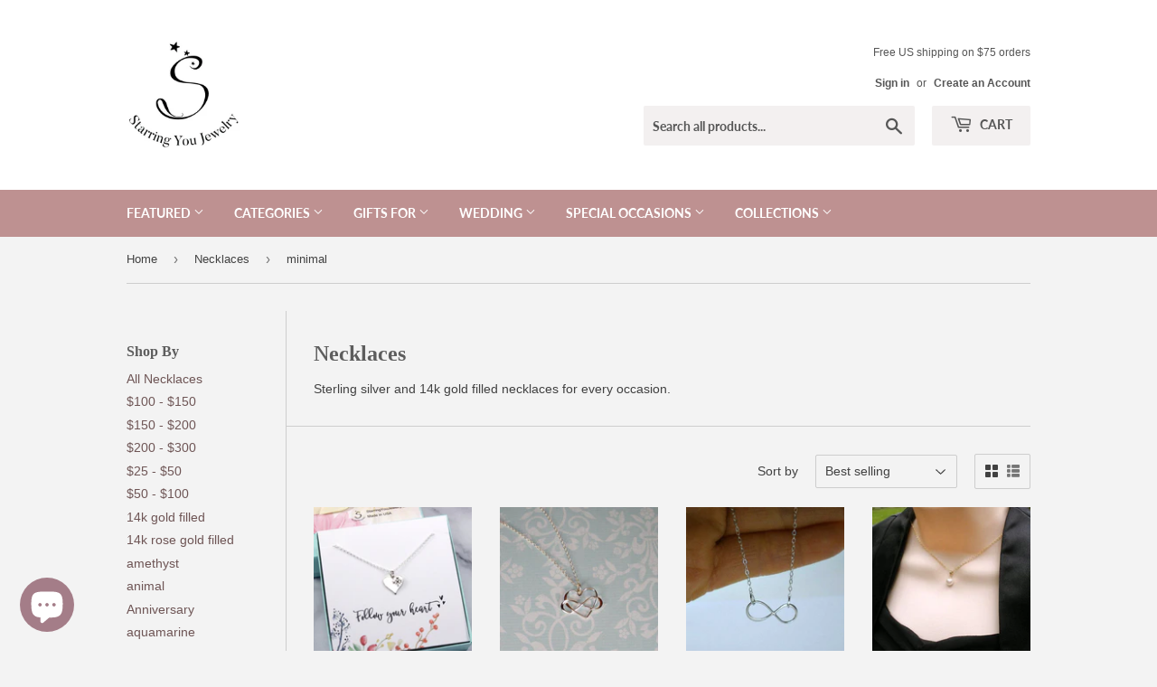

--- FILE ---
content_type: text/html; charset=utf-8
request_url: https://www.starringyoujewelry.com/collections/necklaces-for-women-sterling-silver-gold-filled-handmade-jewelry/minimal
body_size: 36662
content:
<!doctype html>
<html class="no-touch no-js" lang="en">
<head>
  <!-- Added by AVADA Joy -->
  <script>
      window.AVADA_JOY = window.AVADA_JOY || {};
      window.AVADA_JOY = {"shopId":"8AA46CPJJvU8qm1SuabE","placeOrder":{"status":true,"earnPoint":10,"rateMoney":1,"earnBy":"price","event":"place_order"},"pointCalculator":{},"allTiers":[{"id":"xztf4jFgzqGtQii0oWD8","isSystemTier":true,"icon":"https://cdnapps.avada.io/joy/vip-tiers/icons/bronze.png","rateMoney":"","iconCustom":"","placedOrderReward":false,"earnPoint":"","createdAt":"2023-10-30T16:36:45.873Z","targetPoint":0,"members":0,"name":"Bronze","systemType":"bronze","shopId":"8AA46CPJJvU8qm1SuabE","updatedAt":"2023-10-30T16:36:45.873Z"},{"id":"FriLPkRVg5a8LTZuIuku","isSystemTier":true,"icon":"https://cdnapps.avada.io/joy/vip-tiers/icons/silver.png","rateMoney":"","iconCustom":"","placedOrderReward":false,"earnPoint":"","createdAt":"2023-10-30T16:36:45.874Z","targetPoint":200,"members":0,"name":"Silver","systemType":"silver","shopId":"8AA46CPJJvU8qm1SuabE","updatedAt":"2023-10-30T16:36:45.874Z"},{"id":"Rx5FaJwVcGFzZfD5lL4j","isSystemTier":true,"icon":"https://cdnapps.avada.io/joy/vip-tiers/icons/gold.png","rateMoney":"","iconCustom":"","placedOrderReward":false,"earnPoint":"","createdAt":"2023-10-30T16:36:45.874Z","targetPoint":500,"members":0,"name":"Gold","systemType":"gold","shopId":"8AA46CPJJvU8qm1SuabE","updatedAt":"2023-10-30T16:36:45.874Z"}],"tierSettings":null};
      window.AVADA_JOY.status = true;

      const cartProducts = [];
      let productIndex = 0;
      
      window.AVADA_JOY.cartProducts = cartProducts;

      window.AVADA_JOY.account_enabled = true;
      window.AVADA_JOY.login_url = "https:\/\/www.starringyoujewelry.com\/customer_authentication\/redirect?locale=en\u0026region_country=US";
      window.AVADA_JOY.register_url = "https:\/\/shopify.com\/14038031\/account?locale=en";
      window.AVADA_JOY.customer = {
        id: null,
        email: null,
        first_name: null,
        last_name: null,
        point: null
      };
      window.AVADA_JOY.product = null;
      window.AVADA_JOY.page = "collection";
      
    </script>

  <!-- /Added by AVADA Joy -->





    
    
<style>
    .ecom-cart-popup {
        display: grid;
        position: fixed;
        inset: 0;
        z-index: 9999999;
        align-content: center;
        padding: 5px;
        justify-content: center;
        align-items: center;
        justify-items: center;
    }

    .ecom-cart-popup::before {content: ' ';position: absolute;background: #e5e5e5b3;inset: 0;}
    .ecom-ajax-loading{
        cursor:not-allowed;
    pointer-events: none;
    opacity: 0.6;
    }


    #ecom-toast {
    visibility: hidden;
    max-width: 50px;
    min-height: 50px;
    margin: auto;
    background-color: #333;
    color: #fff;
    text-align: center;
    border-radius: 2px;
    position: fixed;
    z-index: 1;
    left: 0;
    right: 0;
    bottom: 30px;
    font-size: 17px;
    display: grid;
    grid-template-columns: 50px auto;
    align-items: center;
    justify-content: start;
    align-content: center;
    justify-items: start;
    }
    #ecom-toast.ecom-toast-show {
    visibility: visible;
    -webkit-animation: ecomFadein 0.5s, ecomExpand 0.5s 0.5s, ecomStay 3s 1s, ecomShrink 0.5s 2s, ecomFadeout 0.5s 2.5s;
    animation: ecomFadein 0.5s, ecomExpand 0.5s 0.5s, ecomStay 3s 1s, ecomShrink 0.5s 4s, ecomFadeout 0.5s 4.5s;
    }
    #ecom-toast #ecom-toast-icon {
    width: 50px;
    height: 100%;
    /* float: left; */
    /* padding-top: 16px; */
    /* padding-bottom: 16px; */
    box-sizing: border-box;
    background-color: #111;
    color: #fff;
    padding: 5px;
    }
    #ecom-toast .ecom-toast-icon-svg {
    width: 100%;
    height: 100%;
    display: block;
    position: relative;
    vertical-align: middle;
    margin: auto;
    text-align: center;
    /* padding: 5px; */
    }
    #ecom-toast #ecom-toast-desc {
    color: #fff;
    padding: 16px;
    overflow: hidden;
    white-space: nowrap;
    }

    @-webkit-keyframes ecomFadein {
    from {
        bottom: 0;
        opacity: 0;
    }
    to {
        bottom: 30px;
        opacity: 1;
    }
    }
    @keyframes fadein {
    from {
        bottom: 0;
        opacity: 0;
    }
    to {
        bottom: 30px;
        opacity: 1;
    }
    }
    @-webkit-keyframes ecomExpand {
    from {
        min-width: 50px;
    }
    to {
        min-width: var(--ecom-max-width);
    }
    }
    @keyframes ecomExpand {
    from {
        min-width: 50px;
    }
    to {
        min-width: var(--ecom-max-width);
    }
    }
    @-webkit-keyframes ecomStay {
    from {
        min-width: var(--ecom-max-width);
    }
    to {
        min-width: var(--ecom-max-width);
    }
    }
    @keyframes ecomStay {
    from {
        min-width: var(--ecom-max-width);
    }
    to {
        min-width: var(--ecom-max-width);
    }
    }
    @-webkit-keyframes ecomShrink {
    from {
        min-width: var(--ecom-max-width);
    }
    to {
        min-width: 50px;
    }
    }
    @keyframes ecomShrink {
    from {
        min-width: var(--ecom-max-width);
    }
    to {
        min-width: 50px;
    }
    }
    @-webkit-keyframes ecomFadeout {
    from {
        bottom: 30px;
        opacity: 1;
    }
    to {
        bottom: 60px;
        opacity: 0;
    }
    }
    @keyframes ecomFadeout {
    from {
        bottom: 30px;
        opacity: 1;
    }
    to {
        bottom: 60px;
        opacity: 0;
    }
    }
    </style>

    <script type="text/javascript" id="ecom-theme-helpers" async="async">
        window.EComposer = window.EComposer || {};
        (function(){this.configs = {
                ajax_cart: {
                    enable: false
                },
                quickview: {
                    enable: false
                }

                };
        
            this.customer = false;
        
            this.routes = {
                domain: 'https://www.starringyoujewelry.com',
                root_url: '/',
                collections_url: '/collections',
                all_products_collection_url: '/collections/all',
                cart_url:'/cart',
                cart_add_url:'/cart/add',
                cart_change_url:'/cart/change',
                cart_clear_url: '/cart/clear',
                cart_update_url: '/cart/update',
                product_recommendations_url: '/recommendations/products'
            };
            this.queryParams = {};
            if (window.location.search.length) {
                new URLSearchParams(window.location.search).forEach((value,key)=>{
                    this.queryParams[key] = value;
                })
            }
            this.money_format = "${{amount}}",
            this.money_with_currency_format = "${{amount}} USD",
            this.formatMoney = function(t, e) {
                function n(t, e) {
                    return void 0 === t ? e : t
                }
                function o(t, e, o, i) {
                    if (e = n(e, 2),
                    o = n(o, ","),
                    i = n(i, "."),
                    isNaN(t) || null == t)
                        return 0;
                    var r = (t = (t / 100).toFixed(e)).split(".");
                    return r[0].replace(/(\d)(?=(\d\d\d)+(?!\d))/g, "$1" + o) + (r[1] ? i + r[1] : "")
                }
                "string" == typeof t && (t = t.replace(".", ""));
                var i = ""
                , r = /\{\{\s*(\w+)\s*\}\}/
                , a = e || this.money_format;
                switch (a.match(r)[1]) {
                case "amount":
                    i = o(t, 2);
                    break;
                case "amount_no_decimals":
                    i = o(t, 0);
                    break;
                case "amount_with_comma_separator":
                    i = o(t, 2, ".", ",");
                    break;
                case "amount_with_space_separator":
                    i = o(t, 2, " ", ",");
                    break;
                case "amount_with_period_and_space_separator":
                    i = o(t, 2, " ", ".");
                    break;
                case "amount_no_decimals_with_comma_separator":
                    i = o(t, 0, ".", ",");
                    break;
                case "amount_no_decimals_with_space_separator":
                    i = o(t, 0, " ");
                    break;
                case "amount_with_apostrophe_separator":
                    i = o(t, 2, "'", ".")
                }
                return a.replace(r, i)
            }
            this.resizeImage = function(t, r) {
                try {
                    if (t.indexOf('cdn.shopify.com') === -1)
                        return t;
                    if (!r || "original" == r ||  "full" == r || "master" == r)
                        return t;
                    var o = t.match(/\.(jpg|jpeg|gif|png|bmp|bitmap|tiff|tif)((\#[0-9a-z\-]+)?(\?v=.*)?)?$/igm);
                    if (null == o)
                        return null;
                    var i = t.split(o[0])
                    , x = o[0];
                    return i[0] + "_" + r + x;
                } catch (o) {
                    return t
                }
            },
            this.getProduct = function(handle){
            if(!handle)
            {
                return false;
            }
            let endpoint = this.routes.root_url + '/products/' + handle + '.js'
            if(window.ECOM_LIVE)
            {
                endpoint = '/shop/builder/ajax/ecom-proxy/products/' + handle;
            }
            return  window.fetch(endpoint,{
                headers: {
                'Content-Type' : 'application/json'
                }
            })
            .then(res=> res.json());

            }
        }).bind(window.EComposer)();
    </script>


<script src="https://cdn.ecomposer.app/vendors/js/jquery.min.js"  crossorigin="anonymous" referrerpolicy="no-referrer"></script><script>(function(H){H.className=H.className.replace(/\bno-js\b/,'js')})(document.documentElement)</script>
  <!-- Basic page needs ================================================== -->
  <meta charset="utf-8">
  <meta http-equiv="X-UA-Compatible" content="IE=edge,chrome=1">

  
  <link rel="shortcut icon" href="//www.starringyoujewelry.com/cdn/shop/files/Favicon_32x32.png?v=1621705277" type="image/png" />
  

  <!-- Title and description ================================================== -->
  <title>
  Necklace for Women: Sterling Silver and Gold Filled Handmade Jewelry &ndash; Tagged &quot;minimal&quot; &ndash; Starring You Jewelry
  </title>

  
    <meta name="description" content="Necklaces for every occasion in sterling silver and 14k gold filled. Great gifts for birthdays, anniversaries, weddings, holidays, Mother&#39;s Day, and Christmas.">
  

  <!-- Product meta ================================================== -->
  <!-- /snippets/social-meta-tags.liquid -->




<meta property="og:site_name" content="Starring You Jewelry">
<meta property="og:url" content="https://www.starringyoujewelry.com/collections/necklaces-for-women-sterling-silver-gold-filled-handmade-jewelry/minimal">
<meta property="og:title" content="Necklace for Women: Sterling Silver and Gold Filled Handmade Jewelry">
<meta property="og:type" content="product.group">
<meta property="og:description" content="Necklaces for every occasion in sterling silver and 14k gold filled. Great gifts for birthdays, anniversaries, weddings, holidays, Mother&#39;s Day, and Christmas.">

<meta property="og:image" content="http://www.starringyoujewelry.com/cdn/shop/collections/Amethyst_gemstone_necklace_moon_cresent_sterling_silver_unique_dainty_jewelry_handmade_1200x1200.png?v=1649185677">
<meta property="og:image:secure_url" content="https://www.starringyoujewelry.com/cdn/shop/collections/Amethyst_gemstone_necklace_moon_cresent_sterling_silver_unique_dainty_jewelry_handmade_1200x1200.png?v=1649185677">


  <meta name="twitter:site" content="@StarringUJewel">

<meta name="twitter:card" content="summary_large_image">
<meta name="twitter:title" content="Necklace for Women: Sterling Silver and Gold Filled Handmade Jewelry">
<meta name="twitter:description" content="Necklaces for every occasion in sterling silver and 14k gold filled. Great gifts for birthdays, anniversaries, weddings, holidays, Mother&#39;s Day, and Christmas.">


  <!-- CSS3 variables ================================================== -->
  <style data-shopify>
  :root {
    --color-body-text: #414141;
    --color-body: #f3f3f3;
  }
</style>


  <!-- Helpers ================================================== -->
  <link rel="canonical" href="https://www.starringyoujewelry.com/collections/necklaces-for-women-sterling-silver-gold-filled-handmade-jewelry/minimal">
  <meta name="viewport" content="width=device-width,initial-scale=1">

  <!-- CSS ================================================== -->
  <link href="//www.starringyoujewelry.com/cdn/shop/t/10/assets/theme.scss.css?v=95860750450233480901764616643" rel="stylesheet" type="text/css" media="all" />

  <!-- Header hook for plugins ================================================== -->
  <script>window.performance && window.performance.mark && window.performance.mark('shopify.content_for_header.start');</script><meta name="google-site-verification" content="WmcH0D0aWTCwtXb2J2QPD48JY2cLsv56vVxf1qHg9FI">
<meta id="shopify-digital-wallet" name="shopify-digital-wallet" content="/14038031/digital_wallets/dialog">
<meta name="shopify-checkout-api-token" content="5203f6655fd810a68bd611260b907e0f">
<meta id="in-context-paypal-metadata" data-shop-id="14038031" data-venmo-supported="false" data-environment="production" data-locale="en_US" data-paypal-v4="true" data-currency="USD">
<link rel="alternate" type="application/atom+xml" title="Feed" href="/collections/necklaces-for-women-sterling-silver-gold-filled-handmade-jewelry/minimal.atom" />
<link rel="next" href="/collections/necklaces-for-women-sterling-silver-gold-filled-handmade-jewelry/minimal?page=2">
<link rel="alternate" type="application/json+oembed" href="https://www.starringyoujewelry.com/collections/necklaces-for-women-sterling-silver-gold-filled-handmade-jewelry/minimal.oembed">
<script async="async" src="/checkouts/internal/preloads.js?locale=en-US"></script>
<link rel="preconnect" href="https://shop.app" crossorigin="anonymous">
<script async="async" src="https://shop.app/checkouts/internal/preloads.js?locale=en-US&shop_id=14038031" crossorigin="anonymous"></script>
<script id="apple-pay-shop-capabilities" type="application/json">{"shopId":14038031,"countryCode":"US","currencyCode":"USD","merchantCapabilities":["supports3DS"],"merchantId":"gid:\/\/shopify\/Shop\/14038031","merchantName":"Starring You Jewelry","requiredBillingContactFields":["postalAddress","email"],"requiredShippingContactFields":["postalAddress","email"],"shippingType":"shipping","supportedNetworks":["visa","masterCard","amex","discover","elo","jcb"],"total":{"type":"pending","label":"Starring You Jewelry","amount":"1.00"},"shopifyPaymentsEnabled":true,"supportsSubscriptions":true}</script>
<script id="shopify-features" type="application/json">{"accessToken":"5203f6655fd810a68bd611260b907e0f","betas":["rich-media-storefront-analytics"],"domain":"www.starringyoujewelry.com","predictiveSearch":true,"shopId":14038031,"locale":"en"}</script>
<script>var Shopify = Shopify || {};
Shopify.shop = "starring-you-jewelry.myshopify.com";
Shopify.locale = "en";
Shopify.currency = {"active":"USD","rate":"1.0"};
Shopify.country = "US";
Shopify.theme = {"name":"Supply","id":81554145367,"schema_name":"Supply","schema_version":"9.5.0","theme_store_id":679,"role":"main"};
Shopify.theme.handle = "null";
Shopify.theme.style = {"id":null,"handle":null};
Shopify.cdnHost = "www.starringyoujewelry.com/cdn";
Shopify.routes = Shopify.routes || {};
Shopify.routes.root = "/";</script>
<script type="module">!function(o){(o.Shopify=o.Shopify||{}).modules=!0}(window);</script>
<script>!function(o){function n(){var o=[];function n(){o.push(Array.prototype.slice.apply(arguments))}return n.q=o,n}var t=o.Shopify=o.Shopify||{};t.loadFeatures=n(),t.autoloadFeatures=n()}(window);</script>
<script>
  window.ShopifyPay = window.ShopifyPay || {};
  window.ShopifyPay.apiHost = "shop.app\/pay";
  window.ShopifyPay.redirectState = null;
</script>
<script id="shop-js-analytics" type="application/json">{"pageType":"collection"}</script>
<script defer="defer" async type="module" src="//www.starringyoujewelry.com/cdn/shopifycloud/shop-js/modules/v2/client.init-shop-cart-sync_BT-GjEfc.en.esm.js"></script>
<script defer="defer" async type="module" src="//www.starringyoujewelry.com/cdn/shopifycloud/shop-js/modules/v2/chunk.common_D58fp_Oc.esm.js"></script>
<script defer="defer" async type="module" src="//www.starringyoujewelry.com/cdn/shopifycloud/shop-js/modules/v2/chunk.modal_xMitdFEc.esm.js"></script>
<script type="module">
  await import("//www.starringyoujewelry.com/cdn/shopifycloud/shop-js/modules/v2/client.init-shop-cart-sync_BT-GjEfc.en.esm.js");
await import("//www.starringyoujewelry.com/cdn/shopifycloud/shop-js/modules/v2/chunk.common_D58fp_Oc.esm.js");
await import("//www.starringyoujewelry.com/cdn/shopifycloud/shop-js/modules/v2/chunk.modal_xMitdFEc.esm.js");

  window.Shopify.SignInWithShop?.initShopCartSync?.({"fedCMEnabled":true,"windoidEnabled":true});

</script>
<script>
  window.Shopify = window.Shopify || {};
  if (!window.Shopify.featureAssets) window.Shopify.featureAssets = {};
  window.Shopify.featureAssets['shop-js'] = {"shop-cart-sync":["modules/v2/client.shop-cart-sync_DZOKe7Ll.en.esm.js","modules/v2/chunk.common_D58fp_Oc.esm.js","modules/v2/chunk.modal_xMitdFEc.esm.js"],"init-fed-cm":["modules/v2/client.init-fed-cm_B6oLuCjv.en.esm.js","modules/v2/chunk.common_D58fp_Oc.esm.js","modules/v2/chunk.modal_xMitdFEc.esm.js"],"shop-cash-offers":["modules/v2/client.shop-cash-offers_D2sdYoxE.en.esm.js","modules/v2/chunk.common_D58fp_Oc.esm.js","modules/v2/chunk.modal_xMitdFEc.esm.js"],"shop-login-button":["modules/v2/client.shop-login-button_QeVjl5Y3.en.esm.js","modules/v2/chunk.common_D58fp_Oc.esm.js","modules/v2/chunk.modal_xMitdFEc.esm.js"],"pay-button":["modules/v2/client.pay-button_DXTOsIq6.en.esm.js","modules/v2/chunk.common_D58fp_Oc.esm.js","modules/v2/chunk.modal_xMitdFEc.esm.js"],"shop-button":["modules/v2/client.shop-button_DQZHx9pm.en.esm.js","modules/v2/chunk.common_D58fp_Oc.esm.js","modules/v2/chunk.modal_xMitdFEc.esm.js"],"avatar":["modules/v2/client.avatar_BTnouDA3.en.esm.js"],"init-windoid":["modules/v2/client.init-windoid_CR1B-cfM.en.esm.js","modules/v2/chunk.common_D58fp_Oc.esm.js","modules/v2/chunk.modal_xMitdFEc.esm.js"],"init-shop-for-new-customer-accounts":["modules/v2/client.init-shop-for-new-customer-accounts_C_vY_xzh.en.esm.js","modules/v2/client.shop-login-button_QeVjl5Y3.en.esm.js","modules/v2/chunk.common_D58fp_Oc.esm.js","modules/v2/chunk.modal_xMitdFEc.esm.js"],"init-shop-email-lookup-coordinator":["modules/v2/client.init-shop-email-lookup-coordinator_BI7n9ZSv.en.esm.js","modules/v2/chunk.common_D58fp_Oc.esm.js","modules/v2/chunk.modal_xMitdFEc.esm.js"],"init-shop-cart-sync":["modules/v2/client.init-shop-cart-sync_BT-GjEfc.en.esm.js","modules/v2/chunk.common_D58fp_Oc.esm.js","modules/v2/chunk.modal_xMitdFEc.esm.js"],"shop-toast-manager":["modules/v2/client.shop-toast-manager_DiYdP3xc.en.esm.js","modules/v2/chunk.common_D58fp_Oc.esm.js","modules/v2/chunk.modal_xMitdFEc.esm.js"],"init-customer-accounts":["modules/v2/client.init-customer-accounts_D9ZNqS-Q.en.esm.js","modules/v2/client.shop-login-button_QeVjl5Y3.en.esm.js","modules/v2/chunk.common_D58fp_Oc.esm.js","modules/v2/chunk.modal_xMitdFEc.esm.js"],"init-customer-accounts-sign-up":["modules/v2/client.init-customer-accounts-sign-up_iGw4briv.en.esm.js","modules/v2/client.shop-login-button_QeVjl5Y3.en.esm.js","modules/v2/chunk.common_D58fp_Oc.esm.js","modules/v2/chunk.modal_xMitdFEc.esm.js"],"shop-follow-button":["modules/v2/client.shop-follow-button_CqMgW2wH.en.esm.js","modules/v2/chunk.common_D58fp_Oc.esm.js","modules/v2/chunk.modal_xMitdFEc.esm.js"],"checkout-modal":["modules/v2/client.checkout-modal_xHeaAweL.en.esm.js","modules/v2/chunk.common_D58fp_Oc.esm.js","modules/v2/chunk.modal_xMitdFEc.esm.js"],"shop-login":["modules/v2/client.shop-login_D91U-Q7h.en.esm.js","modules/v2/chunk.common_D58fp_Oc.esm.js","modules/v2/chunk.modal_xMitdFEc.esm.js"],"lead-capture":["modules/v2/client.lead-capture_BJmE1dJe.en.esm.js","modules/v2/chunk.common_D58fp_Oc.esm.js","modules/v2/chunk.modal_xMitdFEc.esm.js"],"payment-terms":["modules/v2/client.payment-terms_Ci9AEqFq.en.esm.js","modules/v2/chunk.common_D58fp_Oc.esm.js","modules/v2/chunk.modal_xMitdFEc.esm.js"]};
</script>
<script>(function() {
  var isLoaded = false;
  function asyncLoad() {
    if (isLoaded) return;
    isLoaded = true;
    var urls = ["\/\/shopify.privy.com\/widget.js?shop=starring-you-jewelry.myshopify.com","https:\/\/chimpstatic.com\/mcjs-connected\/js\/users\/464ce058f9d4d6149a9ee695b\/d9f65a3f0970898735bad4b63.js?shop=starring-you-jewelry.myshopify.com","https:\/\/gdprcdn.b-cdn.net\/js\/gdpr_cookie_consent.min.js?shop=starring-you-jewelry.myshopify.com","https:\/\/joy.avada.io\/scripttag\/avada-joy-tracking.min.js?shop=starring-you-jewelry.myshopify.com"];
    for (var i = 0; i < urls.length; i++) {
      var s = document.createElement('script');
      s.type = 'text/javascript';
      s.async = true;
      s.src = urls[i];
      var x = document.getElementsByTagName('script')[0];
      x.parentNode.insertBefore(s, x);
    }
  };
  if(window.attachEvent) {
    window.attachEvent('onload', asyncLoad);
  } else {
    window.addEventListener('load', asyncLoad, false);
  }
})();</script>
<script id="__st">var __st={"a":14038031,"offset":-21600,"reqid":"9c21a7bd-78d4-4679-b1a8-e388b9eabf42-1769197223","pageurl":"www.starringyoujewelry.com\/collections\/necklaces-for-women-sterling-silver-gold-filled-handmade-jewelry\/minimal","u":"ef85ce95576d","p":"collection","rtyp":"collection","rid":296270273};</script>
<script>window.ShopifyPaypalV4VisibilityTracking = true;</script>
<script id="captcha-bootstrap">!function(){'use strict';const t='contact',e='account',n='new_comment',o=[[t,t],['blogs',n],['comments',n],[t,'customer']],c=[[e,'customer_login'],[e,'guest_login'],[e,'recover_customer_password'],[e,'create_customer']],r=t=>t.map((([t,e])=>`form[action*='/${t}']:not([data-nocaptcha='true']) input[name='form_type'][value='${e}']`)).join(','),a=t=>()=>t?[...document.querySelectorAll(t)].map((t=>t.form)):[];function s(){const t=[...o],e=r(t);return a(e)}const i='password',u='form_key',d=['recaptcha-v3-token','g-recaptcha-response','h-captcha-response',i],f=()=>{try{return window.sessionStorage}catch{return}},m='__shopify_v',_=t=>t.elements[u];function p(t,e,n=!1){try{const o=window.sessionStorage,c=JSON.parse(o.getItem(e)),{data:r}=function(t){const{data:e,action:n}=t;return t[m]||n?{data:e,action:n}:{data:t,action:n}}(c);for(const[e,n]of Object.entries(r))t.elements[e]&&(t.elements[e].value=n);n&&o.removeItem(e)}catch(o){console.error('form repopulation failed',{error:o})}}const l='form_type',E='cptcha';function T(t){t.dataset[E]=!0}const w=window,h=w.document,L='Shopify',v='ce_forms',y='captcha';let A=!1;((t,e)=>{const n=(g='f06e6c50-85a8-45c8-87d0-21a2b65856fe',I='https://cdn.shopify.com/shopifycloud/storefront-forms-hcaptcha/ce_storefront_forms_captcha_hcaptcha.v1.5.2.iife.js',D={infoText:'Protected by hCaptcha',privacyText:'Privacy',termsText:'Terms'},(t,e,n)=>{const o=w[L][v],c=o.bindForm;if(c)return c(t,g,e,D).then(n);var r;o.q.push([[t,g,e,D],n]),r=I,A||(h.body.append(Object.assign(h.createElement('script'),{id:'captcha-provider',async:!0,src:r})),A=!0)});var g,I,D;w[L]=w[L]||{},w[L][v]=w[L][v]||{},w[L][v].q=[],w[L][y]=w[L][y]||{},w[L][y].protect=function(t,e){n(t,void 0,e),T(t)},Object.freeze(w[L][y]),function(t,e,n,w,h,L){const[v,y,A,g]=function(t,e,n){const i=e?o:[],u=t?c:[],d=[...i,...u],f=r(d),m=r(i),_=r(d.filter((([t,e])=>n.includes(e))));return[a(f),a(m),a(_),s()]}(w,h,L),I=t=>{const e=t.target;return e instanceof HTMLFormElement?e:e&&e.form},D=t=>v().includes(t);t.addEventListener('submit',(t=>{const e=I(t);if(!e)return;const n=D(e)&&!e.dataset.hcaptchaBound&&!e.dataset.recaptchaBound,o=_(e),c=g().includes(e)&&(!o||!o.value);(n||c)&&t.preventDefault(),c&&!n&&(function(t){try{if(!f())return;!function(t){const e=f();if(!e)return;const n=_(t);if(!n)return;const o=n.value;o&&e.removeItem(o)}(t);const e=Array.from(Array(32),(()=>Math.random().toString(36)[2])).join('');!function(t,e){_(t)||t.append(Object.assign(document.createElement('input'),{type:'hidden',name:u})),t.elements[u].value=e}(t,e),function(t,e){const n=f();if(!n)return;const o=[...t.querySelectorAll(`input[type='${i}']`)].map((({name:t})=>t)),c=[...d,...o],r={};for(const[a,s]of new FormData(t).entries())c.includes(a)||(r[a]=s);n.setItem(e,JSON.stringify({[m]:1,action:t.action,data:r}))}(t,e)}catch(e){console.error('failed to persist form',e)}}(e),e.submit())}));const S=(t,e)=>{t&&!t.dataset[E]&&(n(t,e.some((e=>e===t))),T(t))};for(const o of['focusin','change'])t.addEventListener(o,(t=>{const e=I(t);D(e)&&S(e,y())}));const B=e.get('form_key'),M=e.get(l),P=B&&M;t.addEventListener('DOMContentLoaded',(()=>{const t=y();if(P)for(const e of t)e.elements[l].value===M&&p(e,B);[...new Set([...A(),...v().filter((t=>'true'===t.dataset.shopifyCaptcha))])].forEach((e=>S(e,t)))}))}(h,new URLSearchParams(w.location.search),n,t,e,['guest_login'])})(!0,!0)}();</script>
<script integrity="sha256-4kQ18oKyAcykRKYeNunJcIwy7WH5gtpwJnB7kiuLZ1E=" data-source-attribution="shopify.loadfeatures" defer="defer" src="//www.starringyoujewelry.com/cdn/shopifycloud/storefront/assets/storefront/load_feature-a0a9edcb.js" crossorigin="anonymous"></script>
<script crossorigin="anonymous" defer="defer" src="//www.starringyoujewelry.com/cdn/shopifycloud/storefront/assets/shopify_pay/storefront-65b4c6d7.js?v=20250812"></script>
<script data-source-attribution="shopify.dynamic_checkout.dynamic.init">var Shopify=Shopify||{};Shopify.PaymentButton=Shopify.PaymentButton||{isStorefrontPortableWallets:!0,init:function(){window.Shopify.PaymentButton.init=function(){};var t=document.createElement("script");t.src="https://www.starringyoujewelry.com/cdn/shopifycloud/portable-wallets/latest/portable-wallets.en.js",t.type="module",document.head.appendChild(t)}};
</script>
<script data-source-attribution="shopify.dynamic_checkout.buyer_consent">
  function portableWalletsHideBuyerConsent(e){var t=document.getElementById("shopify-buyer-consent"),n=document.getElementById("shopify-subscription-policy-button");t&&n&&(t.classList.add("hidden"),t.setAttribute("aria-hidden","true"),n.removeEventListener("click",e))}function portableWalletsShowBuyerConsent(e){var t=document.getElementById("shopify-buyer-consent"),n=document.getElementById("shopify-subscription-policy-button");t&&n&&(t.classList.remove("hidden"),t.removeAttribute("aria-hidden"),n.addEventListener("click",e))}window.Shopify?.PaymentButton&&(window.Shopify.PaymentButton.hideBuyerConsent=portableWalletsHideBuyerConsent,window.Shopify.PaymentButton.showBuyerConsent=portableWalletsShowBuyerConsent);
</script>
<script data-source-attribution="shopify.dynamic_checkout.cart.bootstrap">document.addEventListener("DOMContentLoaded",(function(){function t(){return document.querySelector("shopify-accelerated-checkout-cart, shopify-accelerated-checkout")}if(t())Shopify.PaymentButton.init();else{new MutationObserver((function(e,n){t()&&(Shopify.PaymentButton.init(),n.disconnect())})).observe(document.body,{childList:!0,subtree:!0})}}));
</script>
<link id="shopify-accelerated-checkout-styles" rel="stylesheet" media="screen" href="https://www.starringyoujewelry.com/cdn/shopifycloud/portable-wallets/latest/accelerated-checkout-backwards-compat.css" crossorigin="anonymous">
<style id="shopify-accelerated-checkout-cart">
        #shopify-buyer-consent {
  margin-top: 1em;
  display: inline-block;
  width: 100%;
}

#shopify-buyer-consent.hidden {
  display: none;
}

#shopify-subscription-policy-button {
  background: none;
  border: none;
  padding: 0;
  text-decoration: underline;
  font-size: inherit;
  cursor: pointer;
}

#shopify-subscription-policy-button::before {
  box-shadow: none;
}

      </style>

<script>window.performance && window.performance.mark && window.performance.mark('shopify.content_for_header.end');</script>

  
  

  <script src="//www.starringyoujewelry.com/cdn/shop/t/10/assets/jquery-2.2.3.min.js?v=58211863146907186831598587920" type="text/javascript"></script>

  <script src="//www.starringyoujewelry.com/cdn/shop/t/10/assets/lazysizes.min.js?v=8147953233334221341598587921" async="async"></script>
  <script src="//www.starringyoujewelry.com/cdn/shop/t/10/assets/vendor.js?v=106177282645720727331598587923" defer="defer"></script>
  <script src="//www.starringyoujewelry.com/cdn/shop/t/10/assets/theme.js?v=84827642703404717211618579480" defer="defer"></script>


<!-- BEGIN app block: shopify://apps/consentmo-gdpr/blocks/gdpr_cookie_consent/4fbe573f-a377-4fea-9801-3ee0858cae41 -->


<!-- END app block --><script src="https://cdn.shopify.com/extensions/019be9e8-7389-72d2-90ad-753cce315171/consentmo-gdpr-595/assets/consentmo_cookie_consent.js" type="text/javascript" defer="defer"></script>
<script src="https://cdn.shopify.com/extensions/e8878072-2f6b-4e89-8082-94b04320908d/inbox-1254/assets/inbox-chat-loader.js" type="text/javascript" defer="defer"></script>
<link href="https://monorail-edge.shopifysvc.com" rel="dns-prefetch">
<script>(function(){if ("sendBeacon" in navigator && "performance" in window) {try {var session_token_from_headers = performance.getEntriesByType('navigation')[0].serverTiming.find(x => x.name == '_s').description;} catch {var session_token_from_headers = undefined;}var session_cookie_matches = document.cookie.match(/_shopify_s=([^;]*)/);var session_token_from_cookie = session_cookie_matches && session_cookie_matches.length === 2 ? session_cookie_matches[1] : "";var session_token = session_token_from_headers || session_token_from_cookie || "";function handle_abandonment_event(e) {var entries = performance.getEntries().filter(function(entry) {return /monorail-edge.shopifysvc.com/.test(entry.name);});if (!window.abandonment_tracked && entries.length === 0) {window.abandonment_tracked = true;var currentMs = Date.now();var navigation_start = performance.timing.navigationStart;var payload = {shop_id: 14038031,url: window.location.href,navigation_start,duration: currentMs - navigation_start,session_token,page_type: "collection"};window.navigator.sendBeacon("https://monorail-edge.shopifysvc.com/v1/produce", JSON.stringify({schema_id: "online_store_buyer_site_abandonment/1.1",payload: payload,metadata: {event_created_at_ms: currentMs,event_sent_at_ms: currentMs}}));}}window.addEventListener('pagehide', handle_abandonment_event);}}());</script>
<script id="web-pixels-manager-setup">(function e(e,d,r,n,o){if(void 0===o&&(o={}),!Boolean(null===(a=null===(i=window.Shopify)||void 0===i?void 0:i.analytics)||void 0===a?void 0:a.replayQueue)){var i,a;window.Shopify=window.Shopify||{};var t=window.Shopify;t.analytics=t.analytics||{};var s=t.analytics;s.replayQueue=[],s.publish=function(e,d,r){return s.replayQueue.push([e,d,r]),!0};try{self.performance.mark("wpm:start")}catch(e){}var l=function(){var e={modern:/Edge?\/(1{2}[4-9]|1[2-9]\d|[2-9]\d{2}|\d{4,})\.\d+(\.\d+|)|Firefox\/(1{2}[4-9]|1[2-9]\d|[2-9]\d{2}|\d{4,})\.\d+(\.\d+|)|Chrom(ium|e)\/(9{2}|\d{3,})\.\d+(\.\d+|)|(Maci|X1{2}).+ Version\/(15\.\d+|(1[6-9]|[2-9]\d|\d{3,})\.\d+)([,.]\d+|)( \(\w+\)|)( Mobile\/\w+|) Safari\/|Chrome.+OPR\/(9{2}|\d{3,})\.\d+\.\d+|(CPU[ +]OS|iPhone[ +]OS|CPU[ +]iPhone|CPU IPhone OS|CPU iPad OS)[ +]+(15[._]\d+|(1[6-9]|[2-9]\d|\d{3,})[._]\d+)([._]\d+|)|Android:?[ /-](13[3-9]|1[4-9]\d|[2-9]\d{2}|\d{4,})(\.\d+|)(\.\d+|)|Android.+Firefox\/(13[5-9]|1[4-9]\d|[2-9]\d{2}|\d{4,})\.\d+(\.\d+|)|Android.+Chrom(ium|e)\/(13[3-9]|1[4-9]\d|[2-9]\d{2}|\d{4,})\.\d+(\.\d+|)|SamsungBrowser\/([2-9]\d|\d{3,})\.\d+/,legacy:/Edge?\/(1[6-9]|[2-9]\d|\d{3,})\.\d+(\.\d+|)|Firefox\/(5[4-9]|[6-9]\d|\d{3,})\.\d+(\.\d+|)|Chrom(ium|e)\/(5[1-9]|[6-9]\d|\d{3,})\.\d+(\.\d+|)([\d.]+$|.*Safari\/(?![\d.]+ Edge\/[\d.]+$))|(Maci|X1{2}).+ Version\/(10\.\d+|(1[1-9]|[2-9]\d|\d{3,})\.\d+)([,.]\d+|)( \(\w+\)|)( Mobile\/\w+|) Safari\/|Chrome.+OPR\/(3[89]|[4-9]\d|\d{3,})\.\d+\.\d+|(CPU[ +]OS|iPhone[ +]OS|CPU[ +]iPhone|CPU IPhone OS|CPU iPad OS)[ +]+(10[._]\d+|(1[1-9]|[2-9]\d|\d{3,})[._]\d+)([._]\d+|)|Android:?[ /-](13[3-9]|1[4-9]\d|[2-9]\d{2}|\d{4,})(\.\d+|)(\.\d+|)|Mobile Safari.+OPR\/([89]\d|\d{3,})\.\d+\.\d+|Android.+Firefox\/(13[5-9]|1[4-9]\d|[2-9]\d{2}|\d{4,})\.\d+(\.\d+|)|Android.+Chrom(ium|e)\/(13[3-9]|1[4-9]\d|[2-9]\d{2}|\d{4,})\.\d+(\.\d+|)|Android.+(UC? ?Browser|UCWEB|U3)[ /]?(15\.([5-9]|\d{2,})|(1[6-9]|[2-9]\d|\d{3,})\.\d+)\.\d+|SamsungBrowser\/(5\.\d+|([6-9]|\d{2,})\.\d+)|Android.+MQ{2}Browser\/(14(\.(9|\d{2,})|)|(1[5-9]|[2-9]\d|\d{3,})(\.\d+|))(\.\d+|)|K[Aa][Ii]OS\/(3\.\d+|([4-9]|\d{2,})\.\d+)(\.\d+|)/},d=e.modern,r=e.legacy,n=navigator.userAgent;return n.match(d)?"modern":n.match(r)?"legacy":"unknown"}(),u="modern"===l?"modern":"legacy",c=(null!=n?n:{modern:"",legacy:""})[u],f=function(e){return[e.baseUrl,"/wpm","/b",e.hashVersion,"modern"===e.buildTarget?"m":"l",".js"].join("")}({baseUrl:d,hashVersion:r,buildTarget:u}),m=function(e){var d=e.version,r=e.bundleTarget,n=e.surface,o=e.pageUrl,i=e.monorailEndpoint;return{emit:function(e){var a=e.status,t=e.errorMsg,s=(new Date).getTime(),l=JSON.stringify({metadata:{event_sent_at_ms:s},events:[{schema_id:"web_pixels_manager_load/3.1",payload:{version:d,bundle_target:r,page_url:o,status:a,surface:n,error_msg:t},metadata:{event_created_at_ms:s}}]});if(!i)return console&&console.warn&&console.warn("[Web Pixels Manager] No Monorail endpoint provided, skipping logging."),!1;try{return self.navigator.sendBeacon.bind(self.navigator)(i,l)}catch(e){}var u=new XMLHttpRequest;try{return u.open("POST",i,!0),u.setRequestHeader("Content-Type","text/plain"),u.send(l),!0}catch(e){return console&&console.warn&&console.warn("[Web Pixels Manager] Got an unhandled error while logging to Monorail."),!1}}}}({version:r,bundleTarget:l,surface:e.surface,pageUrl:self.location.href,monorailEndpoint:e.monorailEndpoint});try{o.browserTarget=l,function(e){var d=e.src,r=e.async,n=void 0===r||r,o=e.onload,i=e.onerror,a=e.sri,t=e.scriptDataAttributes,s=void 0===t?{}:t,l=document.createElement("script"),u=document.querySelector("head"),c=document.querySelector("body");if(l.async=n,l.src=d,a&&(l.integrity=a,l.crossOrigin="anonymous"),s)for(var f in s)if(Object.prototype.hasOwnProperty.call(s,f))try{l.dataset[f]=s[f]}catch(e){}if(o&&l.addEventListener("load",o),i&&l.addEventListener("error",i),u)u.appendChild(l);else{if(!c)throw new Error("Did not find a head or body element to append the script");c.appendChild(l)}}({src:f,async:!0,onload:function(){if(!function(){var e,d;return Boolean(null===(d=null===(e=window.Shopify)||void 0===e?void 0:e.analytics)||void 0===d?void 0:d.initialized)}()){var d=window.webPixelsManager.init(e)||void 0;if(d){var r=window.Shopify.analytics;r.replayQueue.forEach((function(e){var r=e[0],n=e[1],o=e[2];d.publishCustomEvent(r,n,o)})),r.replayQueue=[],r.publish=d.publishCustomEvent,r.visitor=d.visitor,r.initialized=!0}}},onerror:function(){return m.emit({status:"failed",errorMsg:"".concat(f," has failed to load")})},sri:function(e){var d=/^sha384-[A-Za-z0-9+/=]+$/;return"string"==typeof e&&d.test(e)}(c)?c:"",scriptDataAttributes:o}),m.emit({status:"loading"})}catch(e){m.emit({status:"failed",errorMsg:(null==e?void 0:e.message)||"Unknown error"})}}})({shopId: 14038031,storefrontBaseUrl: "https://www.starringyoujewelry.com",extensionsBaseUrl: "https://extensions.shopifycdn.com/cdn/shopifycloud/web-pixels-manager",monorailEndpoint: "https://monorail-edge.shopifysvc.com/unstable/produce_batch",surface: "storefront-renderer",enabledBetaFlags: ["2dca8a86"],webPixelsConfigList: [{"id":"1168801879","configuration":"{\"tagID\":\"2613500010511\"}","eventPayloadVersion":"v1","runtimeContext":"STRICT","scriptVersion":"18031546ee651571ed29edbe71a3550b","type":"APP","apiClientId":3009811,"privacyPurposes":["ANALYTICS","MARKETING","SALE_OF_DATA"],"dataSharingAdjustments":{"protectedCustomerApprovalScopes":["read_customer_address","read_customer_email","read_customer_name","read_customer_personal_data","read_customer_phone"]}},{"id":"765362263","configuration":"{\"webPixelName\":\"Judge.me\"}","eventPayloadVersion":"v1","runtimeContext":"STRICT","scriptVersion":"34ad157958823915625854214640f0bf","type":"APP","apiClientId":683015,"privacyPurposes":["ANALYTICS"],"dataSharingAdjustments":{"protectedCustomerApprovalScopes":["read_customer_email","read_customer_name","read_customer_personal_data","read_customer_phone"]}},{"id":"422314071","configuration":"{\"config\":\"{\\\"google_tag_ids\\\":[\\\"GT-KTTQWM9\\\",\\\"G-5NP6Q4GDJE\\\"],\\\"target_country\\\":\\\"US\\\",\\\"gtag_events\\\":[{\\\"type\\\":\\\"begin_checkout\\\",\\\"action_label\\\":\\\"G-5NP6Q4GDJE\\\"},{\\\"type\\\":\\\"search\\\",\\\"action_label\\\":\\\"G-5NP6Q4GDJE\\\"},{\\\"type\\\":\\\"view_item\\\",\\\"action_label\\\":[\\\"MC-94W8L3ETQT\\\",\\\"G-5NP6Q4GDJE\\\"]},{\\\"type\\\":\\\"purchase\\\",\\\"action_label\\\":[\\\"MC-94W8L3ETQT\\\",\\\"G-5NP6Q4GDJE\\\"]},{\\\"type\\\":\\\"page_view\\\",\\\"action_label\\\":[\\\"MC-94W8L3ETQT\\\",\\\"G-5NP6Q4GDJE\\\"]},{\\\"type\\\":\\\"add_payment_info\\\",\\\"action_label\\\":\\\"G-5NP6Q4GDJE\\\"},{\\\"type\\\":\\\"add_to_cart\\\",\\\"action_label\\\":\\\"G-5NP6Q4GDJE\\\"}],\\\"enable_monitoring_mode\\\":false}\"}","eventPayloadVersion":"v1","runtimeContext":"OPEN","scriptVersion":"b2a88bafab3e21179ed38636efcd8a93","type":"APP","apiClientId":1780363,"privacyPurposes":[],"dataSharingAdjustments":{"protectedCustomerApprovalScopes":["read_customer_address","read_customer_email","read_customer_name","read_customer_personal_data","read_customer_phone"]}},{"id":"307691607","configuration":"{\"pixelCode\":\"C5UNNG9VIH2GK4VTJ7U0\"}","eventPayloadVersion":"v1","runtimeContext":"STRICT","scriptVersion":"22e92c2ad45662f435e4801458fb78cc","type":"APP","apiClientId":4383523,"privacyPurposes":["ANALYTICS","MARKETING","SALE_OF_DATA"],"dataSharingAdjustments":{"protectedCustomerApprovalScopes":["read_customer_address","read_customer_email","read_customer_name","read_customer_personal_data","read_customer_phone"]}},{"id":"124223575","configuration":"{\"pixel_id\":\"416232589588729\",\"pixel_type\":\"facebook_pixel\",\"metaapp_system_user_token\":\"-\"}","eventPayloadVersion":"v1","runtimeContext":"OPEN","scriptVersion":"ca16bc87fe92b6042fbaa3acc2fbdaa6","type":"APP","apiClientId":2329312,"privacyPurposes":["ANALYTICS","MARKETING","SALE_OF_DATA"],"dataSharingAdjustments":{"protectedCustomerApprovalScopes":["read_customer_address","read_customer_email","read_customer_name","read_customer_personal_data","read_customer_phone"]}},{"id":"55017559","eventPayloadVersion":"v1","runtimeContext":"LAX","scriptVersion":"1","type":"CUSTOM","privacyPurposes":["MARKETING"],"name":"Meta pixel (migrated)"},{"id":"71827543","eventPayloadVersion":"v1","runtimeContext":"LAX","scriptVersion":"1","type":"CUSTOM","privacyPurposes":["ANALYTICS"],"name":"Google Analytics tag (migrated)"},{"id":"shopify-app-pixel","configuration":"{}","eventPayloadVersion":"v1","runtimeContext":"STRICT","scriptVersion":"0450","apiClientId":"shopify-pixel","type":"APP","privacyPurposes":["ANALYTICS","MARKETING"]},{"id":"shopify-custom-pixel","eventPayloadVersion":"v1","runtimeContext":"LAX","scriptVersion":"0450","apiClientId":"shopify-pixel","type":"CUSTOM","privacyPurposes":["ANALYTICS","MARKETING"]}],isMerchantRequest: false,initData: {"shop":{"name":"Starring You Jewelry","paymentSettings":{"currencyCode":"USD"},"myshopifyDomain":"starring-you-jewelry.myshopify.com","countryCode":"US","storefrontUrl":"https:\/\/www.starringyoujewelry.com"},"customer":null,"cart":null,"checkout":null,"productVariants":[],"purchasingCompany":null},},"https://www.starringyoujewelry.com/cdn","fcfee988w5aeb613cpc8e4bc33m6693e112",{"modern":"","legacy":""},{"shopId":"14038031","storefrontBaseUrl":"https:\/\/www.starringyoujewelry.com","extensionBaseUrl":"https:\/\/extensions.shopifycdn.com\/cdn\/shopifycloud\/web-pixels-manager","surface":"storefront-renderer","enabledBetaFlags":"[\"2dca8a86\"]","isMerchantRequest":"false","hashVersion":"fcfee988w5aeb613cpc8e4bc33m6693e112","publish":"custom","events":"[[\"page_viewed\",{}],[\"collection_viewed\",{\"collection\":{\"id\":\"296270273\",\"title\":\"Necklaces\",\"productVariants\":[{\"price\":{\"amount\":32.0,\"currencyCode\":\"USD\"},\"product\":{\"title\":\"Graduation Gift for Girl: Heart Compass Necklace, Sterling Silver\",\"vendor\":\"Starring You Jewelry\",\"id\":\"9941755137\",\"untranslatedTitle\":\"Graduation Gift for Girl: Heart Compass Necklace, Sterling Silver\",\"url\":\"\/products\/graduation-new-job-gifts-girls-heart-compass-necklace\",\"type\":\"Necklace\"},\"id\":\"36774835009\",\"image\":{\"src\":\"\/\/www.starringyoujewelry.com\/cdn\/shop\/products\/CompassHeartNecklace_graduation6998.jpg?v=1666639467\"},\"sku\":\"\",\"title\":\"15\\\"\",\"untranslatedTitle\":\"15\\\"\"},{\"price\":{\"amount\":29.0,\"currencyCode\":\"USD\"},\"product\":{\"title\":\"Infinity Heart Necklace, Sterling Silver\",\"vendor\":\"Starring You Jewelry\",\"id\":\"7141951809\",\"untranslatedTitle\":\"Infinity Heart Necklace, Sterling Silver\",\"url\":\"\/products\/sterling-silver-infinity-heart-necklace\",\"type\":\"Necklace\"},\"id\":\"28116376449\",\"image\":{\"src\":\"\/\/www.starringyoujewelry.com\/cdn\/shop\/products\/il_fullxfull.852420048_397z.jpg?v=1666639126\"},\"sku\":\"\",\"title\":\"16\\\"\",\"untranslatedTitle\":\"16\\\"\"},{\"price\":{\"amount\":25.0,\"currencyCode\":\"USD\"},\"product\":{\"title\":\"Simple Infinity Necklace, Sterling Silver\",\"vendor\":\"Starring You Jewelry\",\"id\":\"1374306140247\",\"untranslatedTitle\":\"Simple Infinity Necklace, Sterling Silver\",\"url\":\"\/products\/simple-infinity-necklace-sterling-silver\",\"type\":\"Necklace\"},\"id\":\"12576655212631\",\"image\":{\"src\":\"\/\/www.starringyoujewelry.com\/cdn\/shop\/products\/Infinity_Necklace_Jewelry_Sterling_Silver_Eternity_Simple_Silver_Minimalist_Gift_for_Her_043Ee59_79fa4de2-51e7-49f2-b66d-b33d1921bc33.jpg?v=1666639715\"},\"sku\":\"\",\"title\":\"16\\\"\",\"untranslatedTitle\":\"16\\\"\"},{\"price\":{\"amount\":29.0,\"currencyCode\":\"USD\"},\"product\":{\"title\":\"Dainty Single Pearl Necklace, 14k Gold Filled\",\"vendor\":\"Starring You Jewelry\",\"id\":\"9930541377\",\"untranslatedTitle\":\"Dainty Single Pearl Necklace, 14k Gold Filled\",\"url\":\"\/products\/gold-one-pearl-necklace-simple-single-pearl\",\"type\":\"Necklace\"},\"id\":\"36706554689\",\"image\":{\"src\":\"\/\/www.starringyoujewelry.com\/cdn\/shop\/products\/Gold_single_pearl_necklace_wedding_mom_sister_friend_gifts_158.jpg?v=1666639666\"},\"sku\":\"\",\"title\":\"16\\\" \/ white pearl\",\"untranslatedTitle\":\"16\\\" \/ white pearl\"},{\"price\":{\"amount\":36.0,\"currencyCode\":\"USD\"},\"product\":{\"title\":\"Gift for Friend | Star Charm Necklace, Blue Crystal Pearls, Sterling Silver\",\"vendor\":\"Starring You Jewelry\",\"id\":\"6548370489431\",\"untranslatedTitle\":\"Gift for Friend | Star Charm Necklace, Blue Crystal Pearls, Sterling Silver\",\"url\":\"\/products\/gift-for-friend-star-charm-necklace-crystal-pearls-sterling-silver\",\"type\":\"Necklace\"},\"id\":\"39272355102807\",\"image\":{\"src\":\"\/\/www.starringyoujewelry.com\/cdn\/shop\/products\/bluepearlstarcharmnecklace6646.jpg?v=1666639923\"},\"sku\":null,\"title\":\"Small Star \/ 16\\\"\",\"untranslatedTitle\":\"Small Star \/ 16\\\"\"},{\"price\":{\"amount\":36.0,\"currencyCode\":\"USD\"},\"product\":{\"title\":\"Gift for Her | Star Charm Necklace, Blue Crystal Pearls, Sterling Silver\",\"vendor\":\"Starring You Jewelry\",\"id\":\"6548349124695\",\"untranslatedTitle\":\"Gift for Her | Star Charm Necklace, Blue Crystal Pearls, Sterling Silver\",\"url\":\"\/products\/gift-for-her-star-charm-necklace-crystal-pearls-sterling-silver\",\"type\":\"Necklace\"},\"id\":\"39272348516439\",\"image\":{\"src\":\"\/\/www.starringyoujewelry.com\/cdn\/shop\/products\/BluePearlStarNecklace6633.jpg?v=1666639911\"},\"sku\":null,\"title\":\"Small Star \/ 16\\\"\",\"untranslatedTitle\":\"Small Star \/ 16\\\"\"},{\"price\":{\"amount\":32.0,\"currencyCode\":\"USD\"},\"product\":{\"title\":\"Daughter Gift - Infinity Heart Necklace, 14k Gold Filled\",\"vendor\":\"Starring You Jewelry\",\"id\":\"1376141836375\",\"untranslatedTitle\":\"Daughter Gift - Infinity Heart Necklace, 14k Gold Filled\",\"url\":\"\/products\/daughter-gifts-from-mom-and-dad-wedding-birthday-necklace\",\"type\":\"Necklace\"},\"id\":\"12596274823255\",\"image\":{\"src\":\"\/\/www.starringyoujewelry.com\/cdn\/shop\/products\/Daughter_gift_Infinity_Heart_Necklace_gold_227.jpg?v=1536388030\"},\"sku\":\"\",\"title\":\"16\\\"\",\"untranslatedTitle\":\"16\\\"\"},{\"price\":{\"amount\":30.0,\"currencyCode\":\"USD\"},\"product\":{\"title\":\"Mom Gift - Mom Circle Necklace, 14k Gold Filled\",\"vendor\":\"Starring You Jewelry\",\"id\":\"1374312595543\",\"untranslatedTitle\":\"Mom Gift - Mom Circle Necklace, 14k Gold Filled\",\"url\":\"\/products\/mom-gifts-gold-circle-necklace-message-card-jewelry\",\"type\":\"Necklace\"},\"id\":\"12576708755543\",\"image\":{\"src\":\"\/\/www.starringyoujewelry.com\/cdn\/shop\/products\/GoldCircleLinkNecklace_mom7657.jpg?v=1666639520\"},\"sku\":\"\",\"title\":\"16\\\"\",\"untranslatedTitle\":\"16\\\"\"},{\"price\":{\"amount\":31.0,\"currencyCode\":\"USD\"},\"product\":{\"title\":\"Meaningful Mom Gift - Heart Necklace, Sterling Silver\",\"vendor\":\"Starring You Jewelry\",\"id\":\"1374306238551\",\"untranslatedTitle\":\"Meaningful Mom Gift - Heart Necklace, Sterling Silver\",\"url\":\"\/products\/long-distance-mom-gifts-silver-heart-necklace\",\"type\":\"Necklace\"},\"id\":\"12576655507543\",\"image\":{\"src\":\"\/\/www.starringyoujewelry.com\/cdn\/shop\/products\/Mom_Gifts_Necklace_Meaningful_Memorable_Gift_Idea_Mom_birthday_Mother_s_day_Christmas_Heart_jewelry_318cpenE89.jpg?v=1666639724\"},\"sku\":\"\",\"title\":\"Small: 7.5x7.5x3mm \/ 16\\\"\",\"untranslatedTitle\":\"Small: 7.5x7.5x3mm \/ 16\\\"\"},{\"price\":{\"amount\":27.0,\"currencyCode\":\"USD\"},\"product\":{\"title\":\"Vertical Bar Necklace, Sterling Silver\",\"vendor\":\"Starring You Jewelry\",\"id\":\"407208919072\",\"untranslatedTitle\":\"Vertical Bar Necklace, Sterling Silver\",\"url\":\"\/products\/sterling-silver-vertical-bar-necklace\",\"type\":\"Necklace\"},\"id\":\"32327831683159\",\"image\":{\"src\":\"\/\/www.starringyoujewelry.com\/cdn\/shop\/products\/vertical_bar_necklace_sterling_silver_minimalist_305E.jpg?v=1666639655\"},\"sku\":\"\",\"title\":\"15\\\"\",\"untranslatedTitle\":\"15\\\"\"},{\"price\":{\"amount\":29.0,\"currencyCode\":\"USD\"},\"product\":{\"title\":\"Dainty Wishbone Lucky Necklace, Sterling Silver\",\"vendor\":\"Starring You Jewelry\",\"id\":\"7141996097\",\"untranslatedTitle\":\"Dainty Wishbone Lucky Necklace, Sterling Silver\",\"url\":\"\/products\/lucky-jewelry-sterling-silver-wishbone-necklace\",\"type\":\"Necklace\"},\"id\":\"22485873473\",\"image\":{\"src\":\"\/\/www.starringyoujewelry.com\/cdn\/shop\/products\/il_fullxfull.932086586_1i68.jpg?v=1549703146\"},\"sku\":\"\",\"title\":\"16\\\"\",\"untranslatedTitle\":\"16\\\"\"},{\"price\":{\"amount\":31.0,\"currencyCode\":\"USD\"},\"product\":{\"title\":\"Simple Gold Cross Necklace - 14k gold filled\",\"vendor\":\"Starring You Jewelry\",\"id\":\"7141970881\",\"untranslatedTitle\":\"Simple Gold Cross Necklace - 14k gold filled\",\"url\":\"\/products\/simple-gold-cross-necklace-14k-gold-filled\",\"type\":\"Necklace\"},\"id\":\"28302967233\",\"image\":{\"src\":\"\/\/www.starringyoujewelry.com\/cdn\/shop\/products\/il_fullxfull.690946350_dk61.jpg?v=1666639287\"},\"sku\":\"\",\"title\":\"16\\\"\",\"untranslatedTitle\":\"16\\\"\"},{\"price\":{\"amount\":40.0,\"currencyCode\":\"USD\"},\"product\":{\"title\":\"Cubic Zirconia Jewelry Set - Sterling Silver\",\"vendor\":\"Starring You Jewelry\",\"id\":\"7142043841\",\"untranslatedTitle\":\"Cubic Zirconia Jewelry Set - Sterling Silver\",\"url\":\"\/products\/sterling-silver-cubic-zirconia-jewelry-set\",\"type\":\"Jewelry Set\"},\"id\":\"32341465858135\",\"image\":{\"src\":\"\/\/www.starringyoujewelry.com\/cdn\/shop\/products\/Cubic_zirconia_necklace_diamond_cz_bride_jewelry_wedding.jpg?v=1599788967\"},\"sku\":\"\",\"title\":\"16\\\" \/ Clear cz\",\"untranslatedTitle\":\"16\\\" \/ Clear cz\"},{\"price\":{\"amount\":52.0,\"currencyCode\":\"USD\"},\"product\":{\"title\":\"Personalized Mom \u0026 Child Always Necklace Gift, 14k Rose\/Yellow Gold-Filled or Sterling Silver\",\"vendor\":\"Starring You Jewelry\",\"id\":\"6702473052247\",\"untranslatedTitle\":\"Personalized Mom \u0026 Child Always Necklace Gift, 14k Rose\/Yellow Gold-Filled or Sterling Silver\",\"url\":\"\/products\/personalized-mom-child-always-necklace-gift-14k-gold-filled-or-sterling-silver\",\"type\":\"Necklace\"},\"id\":\"39559219544151\",\"image\":{\"src\":\"\/\/www.starringyoujewelry.com\/cdn\/shop\/products\/MomChildAlwaysNecklace_rosegold7767.jpg?v=1666639975\"},\"sku\":\"\",\"title\":\"16\\\" \/ 14k rose gold-filled\",\"untranslatedTitle\":\"16\\\" \/ 14k rose gold-filled\"},{\"price\":{\"amount\":45.0,\"currencyCode\":\"USD\"},\"product\":{\"title\":\"Bridesmaid Gift: Pearl Bow \\\"Tie the Knot\\\" Necklace, Sterling Silver\",\"vendor\":\"Starring You Jewelry\",\"id\":\"6642072551511\",\"untranslatedTitle\":\"Bridesmaid Gift: Pearl Bow \\\"Tie the Knot\\\" Necklace, Sterling Silver\",\"url\":\"\/products\/bridesmaid-gift-pearl-bow-tie-the-knot-necklace-sterling-silver\",\"type\":\"Wedding\"},\"id\":\"39471286321239\",\"image\":{\"src\":\"\/\/www.starringyoujewelry.com\/cdn\/shop\/products\/BowRibbonPearlNecklace_bridesmaid_silver7610.jpg?v=1666639970\"},\"sku\":null,\"title\":\"15\\\" \/ White Pearl\",\"untranslatedTitle\":\"15\\\" \/ White Pearl\"},{\"price\":{\"amount\":36.0,\"currencyCode\":\"USD\"},\"product\":{\"title\":\"Gift for Mom | Star Charm Necklace, Blue Crystal Pearls, Sterling Silver\",\"vendor\":\"Starring You Jewelry\",\"id\":\"6548130627671\",\"untranslatedTitle\":\"Gift for Mom | Star Charm Necklace, Blue Crystal Pearls, Sterling Silver\",\"url\":\"\/products\/gift-for-mom-star-charm-necklace-crystal-pearls-sterling-silver\",\"type\":\"Necklace\"},\"id\":\"39271891599447\",\"image\":{\"src\":\"\/\/www.starringyoujewelry.com\/cdn\/shop\/products\/bluepearlstarmomnecklace6658.jpg?v=1666639896\"},\"sku\":null,\"title\":\"Small Star \/ 16\\\"\",\"untranslatedTitle\":\"Small Star \/ 16\\\"\"},{\"price\":{\"amount\":22.0,\"currencyCode\":\"USD\"},\"product\":{\"title\":\"Tiny Heart Cutout Necklace, Sterling Silver\",\"vendor\":\"Starring You Jewelry\",\"id\":\"4644323524695\",\"untranslatedTitle\":\"Tiny Heart Cutout Necklace, Sterling Silver\",\"url\":\"\/products\/tiny-small-heart-cutout-necklace-sterling-silver\",\"type\":\"Necklace\"},\"id\":\"32396729483351\",\"image\":{\"src\":\"\/\/www.starringyoujewelry.com\/cdn\/shop\/products\/Heartcutoutcharmnecklace112e91.jpg?v=1666639905\"},\"sku\":null,\"title\":\"14\\\"\",\"untranslatedTitle\":\"14\\\"\"},{\"price\":{\"amount\":30.0,\"currencyCode\":\"USD\"},\"product\":{\"title\":\"Solitaire Cubic Zirconia Necklace, Sterling Silver\",\"vendor\":\"Starring You Jewelry\",\"id\":\"3880984772695\",\"untranslatedTitle\":\"Solitaire Cubic Zirconia Necklace, Sterling Silver\",\"url\":\"\/products\/solitaire-cubic-zirconia-necklace-sterling-silver\",\"type\":\"Necklace\"},\"id\":\"29235502547031\",\"image\":{\"src\":\"\/\/www.starringyoujewelry.com\/cdn\/shop\/products\/Cubic_zirconia_necklace_diamond_cz_bride_jewelry_wedding_200_df9362e8-278f-442d-9f3f-d2d5974aacc1.jpg?v=1666639773\"},\"sku\":\"\",\"title\":\"16\\\" \/ Clear CZ\",\"untranslatedTitle\":\"16\\\" \/ Clear CZ\"},{\"price\":{\"amount\":47.0,\"currencyCode\":\"USD\"},\"product\":{\"title\":\"Zodiac Layered Necklace, Sterling Silver\",\"vendor\":\"Starring You Jewelry\",\"id\":\"1965867991127\",\"untranslatedTitle\":\"Zodiac Layered Necklace, Sterling Silver\",\"url\":\"\/products\/zodiac-layered-necklace-2-layer-sterling-silver\",\"type\":\"Necklace\"},\"id\":\"19618823340119\",\"image\":{\"src\":\"\/\/www.starringyoujewelry.com\/cdn\/shop\/products\/Silver_layered_necklace_zodic_067e63.jpg?v=1549185069\"},\"sku\":\"\",\"title\":\"16\\\" \u0026 18\\\" \/ Capricorn\",\"untranslatedTitle\":\"16\\\" \u0026 18\\\" \/ Capricorn\"},{\"price\":{\"amount\":28.0,\"currencyCode\":\"USD\"},\"product\":{\"title\":\"Bar Necklace, 14k Gold Filled\",\"vendor\":\"Starring You Jewelry\",\"id\":\"1965813301335\",\"untranslatedTitle\":\"Bar Necklace, 14k Gold Filled\",\"url\":\"\/products\/gold-bar-necklace-simple-minimalist-jewelry\",\"type\":\"Necklace\"},\"id\":\"19618416132183\",\"image\":{\"src\":\"\/\/www.starringyoujewelry.com\/cdn\/shop\/products\/gold_bar_necklace_066e71.jpg?v=1666639822\"},\"sku\":\"\",\"title\":\"16\\\"\",\"untranslatedTitle\":\"16\\\"\"},{\"price\":{\"amount\":35.0,\"currencyCode\":\"USD\"},\"product\":{\"title\":\"Zodiac Necklace, Sterling Silver\",\"vendor\":\"Starring You Jewelry\",\"id\":\"1964999606359\",\"untranslatedTitle\":\"Zodiac Necklace, Sterling Silver\",\"url\":\"\/products\/zodiac-necklace-sterling-silver\",\"type\":\"Necklace\"},\"id\":\"19611887534167\",\"image\":{\"src\":\"\/\/www.starringyoujewelry.com\/cdn\/shop\/products\/Zodic_necklace_silver_10033e61.jpg?v=1666639814\"},\"sku\":\"\",\"title\":\"16\\\" \/ Capricorn\",\"untranslatedTitle\":\"16\\\" \/ Capricorn\"},{\"price\":{\"amount\":52.0,\"currencyCode\":\"USD\"},\"product\":{\"title\":\"Layered Necklace Set, 14k Gold Filled\",\"vendor\":\"Starring You Jewelry\",\"id\":\"1567298977879\",\"untranslatedTitle\":\"Layered Necklace Set, 14k Gold Filled\",\"url\":\"\/products\/gold-layered-necklace-bar-leaf\",\"type\":\"Necklace\"},\"id\":\"15409178673239\",\"image\":{\"src\":\"\/\/www.starringyoujewelry.com\/cdn\/shop\/products\/gold_2_layer_necklace_bar_leaf_044e93.jpg?v=1666639804\"},\"sku\":\"\",\"title\":\"16\\\" \u0026 18\\\"\",\"untranslatedTitle\":\"16\\\" \u0026 18\\\"\"},{\"price\":{\"amount\":27.0,\"currencyCode\":\"USD\"},\"product\":{\"title\":\"Small Leaf Necklace, 14k Gold Filled\",\"vendor\":\"Starring You Jewelry\",\"id\":\"1564053635159\",\"untranslatedTitle\":\"Small Leaf Necklace, 14k Gold Filled\",\"url\":\"\/products\/small-leaf-necklace-gold-minimalist\",\"type\":\"Necklace\"},\"id\":\"15395284910167\",\"image\":{\"src\":\"\/\/www.starringyoujewelry.com\/cdn\/shop\/products\/gold_small_leaf_necklace_058e67.jpg?v=1666639795\"},\"sku\":\"\",\"title\":\"16\\\"\",\"untranslatedTitle\":\"16\\\"\"},{\"price\":{\"amount\":30.0,\"currencyCode\":\"USD\"},\"product\":{\"title\":\"Cat Charm Necklace, Sterling Silver\",\"vendor\":\"Starring You Jewelry\",\"id\":\"1374314922071\",\"untranslatedTitle\":\"Cat Charm Necklace, Sterling Silver\",\"url\":\"\/products\/sterling-silver-cat-charm-necklace-cat-lover-gifts\",\"type\":\"Necklace\"},\"id\":\"12576739852375\",\"image\":{\"src\":\"\/\/www.starringyoujewelry.com\/cdn\/shop\/products\/cat_necklace_jewelry_pet_necklace_sterling_silver_pet_lover_gifts_mom_sister_friend_gift_098-1e56.jpg?v=1666639377\"},\"sku\":\"\",\"title\":\"15\\\"\",\"untranslatedTitle\":\"15\\\"\"},{\"price\":{\"amount\":27.0,\"currencyCode\":\"USD\"},\"product\":{\"title\":\"Tie the Knot Necklace: Bow Necklace, Sterling Silver\",\"vendor\":\"Starring You Jewelry\",\"id\":\"1374311153751\",\"untranslatedTitle\":\"Tie the Knot Necklace: Bow Necklace, Sterling Silver\",\"url\":\"\/products\/tie-the-knot-necklace-thank-you-wedding-party-gifts\",\"type\":\"Wedding\"},\"id\":\"19637597601879\",\"image\":{\"src\":\"\/\/www.starringyoujewelry.com\/cdn\/shop\/products\/il_fullxfull.1098221549_8xke.jpg?v=1666639579\"},\"sku\":\"\",\"title\":\"15\\\"\",\"untranslatedTitle\":\"15\\\"\"},{\"price\":{\"amount\":27.0,\"currencyCode\":\"USD\"},\"product\":{\"title\":\"Crystal Pendant Necklace, Sterling Silver\",\"vendor\":\"Starring You Jewelry\",\"id\":\"1374310236247\",\"untranslatedTitle\":\"Crystal Pendant Necklace, Sterling Silver\",\"url\":\"\/products\/swarovski-crystal-pendant-necklace-sterling-silver\",\"type\":\"Necklace\"},\"id\":\"12576691060823\",\"image\":{\"src\":\"\/\/www.starringyoujewelry.com\/cdn\/shop\/products\/il_fullxfull.797069723_r3z1_7a3238df-c2d7-4b0c-a72e-06f37965e48b.jpg?v=1666639519\"},\"sku\":\"\",\"title\":\"16\\\" \/ Champagne\",\"untranslatedTitle\":\"16\\\" \/ Champagne\"},{\"price\":{\"amount\":31.0,\"currencyCode\":\"USD\"},\"product\":{\"title\":\"Mom Gift - Star Necklace, Sterling Silver\",\"vendor\":\"Starring You Jewelry\",\"id\":\"1374309548119\",\"untranslatedTitle\":\"Mom Gift - Star Necklace, Sterling Silver\",\"url\":\"\/products\/mom-gifts-message-card-jewelry-silver-star-necklace\",\"type\":\"Necklace\"},\"id\":\"12576682311767\",\"image\":{\"src\":\"\/\/www.starringyoujewelry.com\/cdn\/shop\/products\/il_fullxfull.1170581054_mp4v.jpg?v=1666639646\"},\"sku\":\"\",\"title\":\"Small Star \/ 16\\\"\",\"untranslatedTitle\":\"Small Star \/ 16\\\"\"},{\"price\":{\"amount\":28.0,\"currencyCode\":\"USD\"},\"product\":{\"title\":\"Single Pearl Necklace, 14k Gold Filled\",\"vendor\":\"Starring You Jewelry\",\"id\":\"1374309187671\",\"untranslatedTitle\":\"Single Pearl Necklace, 14k Gold Filled\",\"url\":\"\/products\/single-pearl-necklace-one-pearl-simple-swarovski-pearl\",\"type\":\"Necklace\"},\"id\":\"12576679198807\",\"image\":{\"src\":\"\/\/www.starringyoujewelry.com\/cdn\/shop\/products\/il_fullxfull.1112975848_flzn.jpg?v=1666639639\"},\"sku\":\"\",\"title\":\"16\\\"\",\"untranslatedTitle\":\"16\\\"\"},{\"price\":{\"amount\":30.0,\"currencyCode\":\"USD\"},\"product\":{\"title\":\"Single Pearl Drop Necklace, Sterling Silver\",\"vendor\":\"Starring You Jewelry\",\"id\":\"1374308925527\",\"untranslatedTitle\":\"Single Pearl Drop Necklace, Sterling Silver\",\"url\":\"\/products\/single-pearl-drop-necklace-sterling-silver\",\"type\":\"Necklace\"},\"id\":\"12576676511831\",\"image\":{\"src\":\"\/\/www.starringyoujewelry.com\/cdn\/shop\/products\/InfinityFreshwaterPearlNecklace_silverDSC06187.jpg?v=1666639611\"},\"sku\":\"\",\"title\":\"16\\\"\",\"untranslatedTitle\":\"16\\\"\"},{\"price\":{\"amount\":29.0,\"currencyCode\":\"USD\"},\"product\":{\"title\":\"Minimalist Heart Necklace, Sterling Silver\",\"vendor\":\"Starring You Jewelry\",\"id\":\"1374308204631\",\"untranslatedTitle\":\"Minimalist Heart Necklace, Sterling Silver\",\"url\":\"\/products\/sterling-silver-heart-bead-necklace-womens\",\"type\":\"Necklace\"},\"id\":\"12576670285911\",\"image\":{\"src\":\"\/\/www.starringyoujewelry.com\/cdn\/shop\/products\/il_fullxfull.1122304160_rigf.jpg?v=1666639583\"},\"sku\":\"\",\"title\":\"Small: 7.5x7.5x3mm \/ 16\\\"\",\"untranslatedTitle\":\"Small: 7.5x7.5x3mm \/ 16\\\"\"},{\"price\":{\"amount\":34.0,\"currencyCode\":\"USD\"},\"product\":{\"title\":\"August Birthstone Peridot Necklace, Sterling Silver\",\"vendor\":\"Starring You Jewelry\",\"id\":\"1374305943639\",\"untranslatedTitle\":\"August Birthstone Peridot Necklace, Sterling Silver\",\"url\":\"\/products\/august-birthstone-peridot-necklace-sterling-silver\",\"type\":\"Necklace\"},\"id\":\"12576651673687\",\"image\":{\"src\":\"\/\/www.starringyoujewelry.com\/cdn\/shop\/products\/birthstone_necklace_August_birthday_gift_necklace_jewelry_peridot_gemstone_natural_handmade_028_eed36f61-bb14-42f6-968c-2273d0383b43.jpg?v=1666639705\"},\"sku\":\"\",\"title\":\"Peridot \/ 16\\\"\",\"untranslatedTitle\":\"Peridot \/ 16\\\"\"},{\"price\":{\"amount\":34.0,\"currencyCode\":\"USD\"},\"product\":{\"title\":\"April Birthstone Necklace: Birthday Gifts for Women, Sterling Silver\",\"vendor\":\"Starring You Jewelry\",\"id\":\"1374305321047\",\"untranslatedTitle\":\"April Birthstone Necklace: Birthday Gifts for Women, Sterling Silver\",\"url\":\"\/products\/april-birthstone-necklace-birthday-gifts-for-women\",\"type\":\"Necklace\"},\"id\":\"12576644825175\",\"image\":{\"src\":\"\/\/www.starringyoujewelry.com\/cdn\/shop\/products\/il_fullxfull.1001106237_pz4s.jpg?v=1666639681\"},\"sku\":\"\",\"title\":\"Clear Cubic Zirconia \/ 16\\\"\",\"untranslatedTitle\":\"Clear Cubic Zirconia \/ 16\\\"\"}]}}]]"});</script><script>
  window.ShopifyAnalytics = window.ShopifyAnalytics || {};
  window.ShopifyAnalytics.meta = window.ShopifyAnalytics.meta || {};
  window.ShopifyAnalytics.meta.currency = 'USD';
  var meta = {"products":[{"id":9941755137,"gid":"gid:\/\/shopify\/Product\/9941755137","vendor":"Starring You Jewelry","type":"Necklace","handle":"graduation-new-job-gifts-girls-heart-compass-necklace","variants":[{"id":36774835009,"price":3200,"name":"Graduation Gift for Girl: Heart Compass Necklace, Sterling Silver - 15\"","public_title":"15\"","sku":""},{"id":36774835073,"price":3200,"name":"Graduation Gift for Girl: Heart Compass Necklace, Sterling Silver - 16\"","public_title":"16\"","sku":""},{"id":36774835137,"price":3200,"name":"Graduation Gift for Girl: Heart Compass Necklace, Sterling Silver - 17\"","public_title":"17\"","sku":""},{"id":36774835201,"price":3200,"name":"Graduation Gift for Girl: Heart Compass Necklace, Sterling Silver - 18\"","public_title":"18\"","sku":""}],"remote":false},{"id":7141951809,"gid":"gid:\/\/shopify\/Product\/7141951809","vendor":"Starring You Jewelry","type":"Necklace","handle":"sterling-silver-infinity-heart-necklace","variants":[{"id":28116376449,"price":2900,"name":"Infinity Heart Necklace, Sterling Silver - 16\"","public_title":"16\"","sku":""},{"id":22485671361,"price":2900,"name":"Infinity Heart Necklace, Sterling Silver - 17\"","public_title":"17\"","sku":""},{"id":28116376577,"price":2900,"name":"Infinity Heart Necklace, Sterling Silver - 18\"","public_title":"18\"","sku":""}],"remote":false},{"id":1374306140247,"gid":"gid:\/\/shopify\/Product\/1374306140247","vendor":"Starring You Jewelry","type":"Necklace","handle":"simple-infinity-necklace-sterling-silver","variants":[{"id":12576655212631,"price":2500,"name":"Simple Infinity Necklace, Sterling Silver - 16\"","public_title":"16\"","sku":""},{"id":12576655245399,"price":2500,"name":"Simple Infinity Necklace, Sterling Silver - 17\"","public_title":"17\"","sku":""},{"id":12576655278167,"price":2500,"name":"Simple Infinity Necklace, Sterling Silver - 18\"","public_title":"18\"","sku":""}],"remote":false},{"id":9930541377,"gid":"gid:\/\/shopify\/Product\/9930541377","vendor":"Starring You Jewelry","type":"Necklace","handle":"gold-one-pearl-necklace-simple-single-pearl","variants":[{"id":36706554689,"price":2900,"name":"Dainty Single Pearl Necklace, 14k Gold Filled - 16\" \/ white pearl","public_title":"16\" \/ white pearl","sku":""},{"id":36706554753,"price":2900,"name":"Dainty Single Pearl Necklace, 14k Gold Filled - 16\" \/ cream pearl","public_title":"16\" \/ cream pearl","sku":""},{"id":39759505096791,"price":2900,"name":"Dainty Single Pearl Necklace, 14k Gold Filled - 16\" \/ light cream pearl","public_title":"16\" \/ light cream pearl","sku":""},{"id":36706554817,"price":2900,"name":"Dainty Single Pearl Necklace, 14k Gold Filled - 17\" \/ white pearl","public_title":"17\" \/ white pearl","sku":""},{"id":36706554881,"price":2900,"name":"Dainty Single Pearl Necklace, 14k Gold Filled - 17\" \/ cream pearl","public_title":"17\" \/ cream pearl","sku":""},{"id":39759505129559,"price":2900,"name":"Dainty Single Pearl Necklace, 14k Gold Filled - 17\" \/ light cream pearl","public_title":"17\" \/ light cream pearl","sku":""},{"id":36706554945,"price":2900,"name":"Dainty Single Pearl Necklace, 14k Gold Filled - 18\" \/ white pearl","public_title":"18\" \/ white pearl","sku":""},{"id":36706555009,"price":2900,"name":"Dainty Single Pearl Necklace, 14k Gold Filled - 18\" \/ cream pearl","public_title":"18\" \/ cream pearl","sku":""},{"id":39759505162327,"price":2900,"name":"Dainty Single Pearl Necklace, 14k Gold Filled - 18\" \/ light cream pearl","public_title":"18\" \/ light cream pearl","sku":""}],"remote":false},{"id":6548370489431,"gid":"gid:\/\/shopify\/Product\/6548370489431","vendor":"Starring You Jewelry","type":"Necklace","handle":"gift-for-friend-star-charm-necklace-crystal-pearls-sterling-silver","variants":[{"id":39272355102807,"price":3600,"name":"Gift for Friend | Star Charm Necklace, Blue Crystal Pearls, Sterling Silver - Small Star \/ 16\"","public_title":"Small Star \/ 16\"","sku":null},{"id":39272355135575,"price":3600,"name":"Gift for Friend | Star Charm Necklace, Blue Crystal Pearls, Sterling Silver - Small Star \/ 17\"","public_title":"Small Star \/ 17\"","sku":null},{"id":39272355168343,"price":3600,"name":"Gift for Friend | Star Charm Necklace, Blue Crystal Pearls, Sterling Silver - Small Star \/ 18\"","public_title":"Small Star \/ 18\"","sku":null},{"id":39272355201111,"price":4100,"name":"Gift for Friend | Star Charm Necklace, Blue Crystal Pearls, Sterling Silver - Large Star \/ 16\"","public_title":"Large Star \/ 16\"","sku":null},{"id":39272355233879,"price":4100,"name":"Gift for Friend | Star Charm Necklace, Blue Crystal Pearls, Sterling Silver - Large Star \/ 17\"","public_title":"Large Star \/ 17\"","sku":null},{"id":39272355266647,"price":4100,"name":"Gift for Friend | Star Charm Necklace, Blue Crystal Pearls, Sterling Silver - Large Star \/ 18\"","public_title":"Large Star \/ 18\"","sku":null}],"remote":false},{"id":6548349124695,"gid":"gid:\/\/shopify\/Product\/6548349124695","vendor":"Starring You Jewelry","type":"Necklace","handle":"gift-for-her-star-charm-necklace-crystal-pearls-sterling-silver","variants":[{"id":39272348516439,"price":3600,"name":"Gift for Her | Star Charm Necklace, Blue Crystal Pearls, Sterling Silver - Small Star \/ 16\"","public_title":"Small Star \/ 16\"","sku":null},{"id":39272348549207,"price":3600,"name":"Gift for Her | Star Charm Necklace, Blue Crystal Pearls, Sterling Silver - Small Star \/ 17\"","public_title":"Small Star \/ 17\"","sku":null},{"id":39272348581975,"price":3600,"name":"Gift for Her | Star Charm Necklace, Blue Crystal Pearls, Sterling Silver - Small Star \/ 18\"","public_title":"Small Star \/ 18\"","sku":null},{"id":39272348614743,"price":4100,"name":"Gift for Her | Star Charm Necklace, Blue Crystal Pearls, Sterling Silver - Large Star \/ 16\"","public_title":"Large Star \/ 16\"","sku":null},{"id":39272348647511,"price":4100,"name":"Gift for Her | Star Charm Necklace, Blue Crystal Pearls, Sterling Silver - Large Star \/ 17\"","public_title":"Large Star \/ 17\"","sku":null},{"id":39272348680279,"price":4100,"name":"Gift for Her | Star Charm Necklace, Blue Crystal Pearls, Sterling Silver - Large Star \/ 18\"","public_title":"Large Star \/ 18\"","sku":null}],"remote":false},{"id":1376141836375,"gid":"gid:\/\/shopify\/Product\/1376141836375","vendor":"Starring You Jewelry","type":"Necklace","handle":"daughter-gifts-from-mom-and-dad-wedding-birthday-necklace","variants":[{"id":12596274823255,"price":3200,"name":"Daughter Gift - Infinity Heart Necklace, 14k Gold Filled - 16\"","public_title":"16\"","sku":""},{"id":12596304969815,"price":3200,"name":"Daughter Gift - Infinity Heart Necklace, 14k Gold Filled - 17\"","public_title":"17\"","sku":""},{"id":12596305002583,"price":3200,"name":"Daughter Gift - Infinity Heart Necklace, 14k Gold Filled - 18\"","public_title":"18\"","sku":""}],"remote":false},{"id":1374312595543,"gid":"gid:\/\/shopify\/Product\/1374312595543","vendor":"Starring You Jewelry","type":"Necklace","handle":"mom-gifts-gold-circle-necklace-message-card-jewelry","variants":[{"id":12576708755543,"price":3000,"name":"Mom Gift - Mom Circle Necklace, 14k Gold Filled - 16\"","public_title":"16\"","sku":""},{"id":12576708788311,"price":3000,"name":"Mom Gift - Mom Circle Necklace, 14k Gold Filled - 17\"","public_title":"17\"","sku":""},{"id":12576708821079,"price":3000,"name":"Mom Gift - Mom Circle Necklace, 14k Gold Filled - 18\"","public_title":"18\"","sku":""}],"remote":false},{"id":1374306238551,"gid":"gid:\/\/shopify\/Product\/1374306238551","vendor":"Starring You Jewelry","type":"Necklace","handle":"long-distance-mom-gifts-silver-heart-necklace","variants":[{"id":12576655507543,"price":3100,"name":"Meaningful Mom Gift - Heart Necklace, Sterling Silver - Small: 7.5x7.5x3mm \/ 16\"","public_title":"Small: 7.5x7.5x3mm \/ 16\"","sku":""},{"id":12576655540311,"price":3100,"name":"Meaningful Mom Gift - Heart Necklace, Sterling Silver - Small: 7.5x7.5x3mm \/ 17\"","public_title":"Small: 7.5x7.5x3mm \/ 17\"","sku":""},{"id":12576655573079,"price":3100,"name":"Meaningful Mom Gift - Heart Necklace, Sterling Silver - Small: 7.5x7.5x3mm \/ 18\"","public_title":"Small: 7.5x7.5x3mm \/ 18\"","sku":""},{"id":12576655605847,"price":3600,"name":"Meaningful Mom Gift - Heart Necklace, Sterling Silver - Large: 10x10x3mm \/ 16\"","public_title":"Large: 10x10x3mm \/ 16\"","sku":""},{"id":12576655638615,"price":3600,"name":"Meaningful Mom Gift - Heart Necklace, Sterling Silver - Large: 10x10x3mm \/ 17\"","public_title":"Large: 10x10x3mm \/ 17\"","sku":""},{"id":12576655671383,"price":3600,"name":"Meaningful Mom Gift - Heart Necklace, Sterling Silver - Large: 10x10x3mm \/ 18\"","public_title":"Large: 10x10x3mm \/ 18\"","sku":""}],"remote":false},{"id":407208919072,"gid":"gid:\/\/shopify\/Product\/407208919072","vendor":"Starring You Jewelry","type":"Necklace","handle":"sterling-silver-vertical-bar-necklace","variants":[{"id":32327831683159,"price":2700,"name":"Vertical Bar Necklace, Sterling Silver - 15\"","public_title":"15\"","sku":""},{"id":5081120636960,"price":2700,"name":"Vertical Bar Necklace, Sterling Silver - 16\"","public_title":"16\"","sku":""},{"id":5084544335904,"price":2700,"name":"Vertical Bar Necklace, Sterling Silver - 17\"","public_title":"17\"","sku":""},{"id":5084544368672,"price":2700,"name":"Vertical Bar Necklace, Sterling Silver - 18\"","public_title":"18\"","sku":""}],"remote":false},{"id":7141996097,"gid":"gid:\/\/shopify\/Product\/7141996097","vendor":"Starring You Jewelry","type":"Necklace","handle":"lucky-jewelry-sterling-silver-wishbone-necklace","variants":[{"id":22485873473,"price":2900,"name":"Dainty Wishbone Lucky Necklace, Sterling Silver - 16\"","public_title":"16\"","sku":""},{"id":37020738177,"price":2900,"name":"Dainty Wishbone Lucky Necklace, Sterling Silver - 17\"","public_title":"17\"","sku":""},{"id":37020738241,"price":2900,"name":"Dainty Wishbone Lucky Necklace, Sterling Silver - 18\"","public_title":"18\"","sku":""}],"remote":false},{"id":7141970881,"gid":"gid:\/\/shopify\/Product\/7141970881","vendor":"Starring You Jewelry","type":"Necklace","handle":"simple-gold-cross-necklace-14k-gold-filled","variants":[{"id":28302967233,"price":3100,"name":"Simple Gold Cross Necklace - 14k gold filled - 16\"","public_title":"16\"","sku":""},{"id":22485757441,"price":3100,"name":"Simple Gold Cross Necklace - 14k gold filled - 17\"","public_title":"17\"","sku":""},{"id":28302967297,"price":3100,"name":"Simple Gold Cross Necklace - 14k gold filled - 18\"","public_title":"18\"","sku":""}],"remote":false},{"id":7142043841,"gid":"gid:\/\/shopify\/Product\/7142043841","vendor":"Starring You Jewelry","type":"Jewelry Set","handle":"sterling-silver-cubic-zirconia-jewelry-set","variants":[{"id":32341465858135,"price":4000,"name":"Cubic Zirconia Jewelry Set - Sterling Silver - 16\" \/ Clear cz","public_title":"16\" \/ Clear cz","sku":""},{"id":34749983169,"price":4000,"name":"Cubic Zirconia Jewelry Set - Sterling Silver - 16\" \/ Red","public_title":"16\" \/ Red","sku":""},{"id":34749983297,"price":4000,"name":"Cubic Zirconia Jewelry Set - Sterling Silver - 16\" \/ Purple","public_title":"16\" \/ Purple","sku":""},{"id":32341465890903,"price":4000,"name":"Cubic Zirconia Jewelry Set - Sterling Silver - 17\" \/ Clear cz","public_title":"17\" \/ Clear cz","sku":""},{"id":34749826817,"price":4000,"name":"Cubic Zirconia Jewelry Set - Sterling Silver - 17\" \/ Red","public_title":"17\" \/ Red","sku":""},{"id":34749982913,"price":4000,"name":"Cubic Zirconia Jewelry Set - Sterling Silver - 17\" \/ Purple","public_title":"17\" \/ Purple","sku":""},{"id":32341465923671,"price":4000,"name":"Cubic Zirconia Jewelry Set - Sterling Silver - 18\" \/ Clear cz","public_title":"18\" \/ Clear cz","sku":""},{"id":34749983681,"price":4000,"name":"Cubic Zirconia Jewelry Set - Sterling Silver - 18\" \/ Red","public_title":"18\" \/ Red","sku":""},{"id":34749983809,"price":4000,"name":"Cubic Zirconia Jewelry Set - Sterling Silver - 18\" \/ Purple","public_title":"18\" \/ Purple","sku":""}],"remote":false},{"id":6702473052247,"gid":"gid:\/\/shopify\/Product\/6702473052247","vendor":"Starring You Jewelry","type":"Necklace","handle":"personalized-mom-child-always-necklace-gift-14k-gold-filled-or-sterling-silver","variants":[{"id":39559219544151,"price":5200,"name":"Personalized Mom \u0026 Child Always Necklace Gift, 14k Rose\/Yellow Gold-Filled or Sterling Silver - 16\" \/ 14k rose gold-filled","public_title":"16\" \/ 14k rose gold-filled","sku":""},{"id":39559219576919,"price":5200,"name":"Personalized Mom \u0026 Child Always Necklace Gift, 14k Rose\/Yellow Gold-Filled or Sterling Silver - 16\" \/ 14k yellow gold-filled","public_title":"16\" \/ 14k yellow gold-filled","sku":""},{"id":39559219609687,"price":4500,"name":"Personalized Mom \u0026 Child Always Necklace Gift, 14k Rose\/Yellow Gold-Filled or Sterling Silver - 16\" \/ sterling silver","public_title":"16\" \/ sterling silver","sku":""},{"id":39559219642455,"price":5200,"name":"Personalized Mom \u0026 Child Always Necklace Gift, 14k Rose\/Yellow Gold-Filled or Sterling Silver - 17\" \/ 14k rose gold-filled","public_title":"17\" \/ 14k rose gold-filled","sku":""},{"id":39559219675223,"price":5200,"name":"Personalized Mom \u0026 Child Always Necklace Gift, 14k Rose\/Yellow Gold-Filled or Sterling Silver - 17\" \/ 14k yellow gold-filled","public_title":"17\" \/ 14k yellow gold-filled","sku":""},{"id":39559219707991,"price":4500,"name":"Personalized Mom \u0026 Child Always Necklace Gift, 14k Rose\/Yellow Gold-Filled or Sterling Silver - 17\" \/ sterling silver","public_title":"17\" \/ sterling silver","sku":""},{"id":39559219740759,"price":5200,"name":"Personalized Mom \u0026 Child Always Necklace Gift, 14k Rose\/Yellow Gold-Filled or Sterling Silver - 18\" \/ 14k rose gold-filled","public_title":"18\" \/ 14k rose gold-filled","sku":""},{"id":39559219773527,"price":5200,"name":"Personalized Mom \u0026 Child Always Necklace Gift, 14k Rose\/Yellow Gold-Filled or Sterling Silver - 18\" \/ 14k yellow gold-filled","public_title":"18\" \/ 14k yellow gold-filled","sku":""},{"id":39559219806295,"price":4500,"name":"Personalized Mom \u0026 Child Always Necklace Gift, 14k Rose\/Yellow Gold-Filled or Sterling Silver - 18\" \/ sterling silver","public_title":"18\" \/ sterling silver","sku":""},{"id":39559219839063,"price":5200,"name":"Personalized Mom \u0026 Child Always Necklace Gift, 14k Rose\/Yellow Gold-Filled or Sterling Silver - 20\" \/ 14k rose gold-filled","public_title":"20\" \/ 14k rose gold-filled","sku":""},{"id":39559219871831,"price":5200,"name":"Personalized Mom \u0026 Child Always Necklace Gift, 14k Rose\/Yellow Gold-Filled or Sterling Silver - 20\" \/ 14k yellow gold-filled","public_title":"20\" \/ 14k yellow gold-filled","sku":""},{"id":39559219904599,"price":4500,"name":"Personalized Mom \u0026 Child Always Necklace Gift, 14k Rose\/Yellow Gold-Filled or Sterling Silver - 20\" \/ sterling silver","public_title":"20\" \/ sterling silver","sku":""}],"remote":false},{"id":6642072551511,"gid":"gid:\/\/shopify\/Product\/6642072551511","vendor":"Starring You Jewelry","type":"Wedding","handle":"bridesmaid-gift-pearl-bow-tie-the-knot-necklace-sterling-silver","variants":[{"id":39471286321239,"price":4500,"name":"Bridesmaid Gift: Pearl Bow \"Tie the Knot\" Necklace, Sterling Silver - 15\" \/ White Pearl","public_title":"15\" \/ White Pearl","sku":null},{"id":39755145248855,"price":4500,"name":"Bridesmaid Gift: Pearl Bow \"Tie the Knot\" Necklace, Sterling Silver - 15\" \/ Cream Pearl","public_title":"15\" \/ Cream Pearl","sku":""},{"id":39755145281623,"price":4500,"name":"Bridesmaid Gift: Pearl Bow \"Tie the Knot\" Necklace, Sterling Silver - 15\" \/ Light Cream Pearl","public_title":"15\" \/ Light Cream Pearl","sku":""},{"id":39471286354007,"price":4500,"name":"Bridesmaid Gift: Pearl Bow \"Tie the Knot\" Necklace, Sterling Silver - 16\" \/ White Pearl","public_title":"16\" \/ White Pearl","sku":null},{"id":39755145314391,"price":4500,"name":"Bridesmaid Gift: Pearl Bow \"Tie the Knot\" Necklace, Sterling Silver - 16\" \/ Cream Pearl","public_title":"16\" \/ Cream Pearl","sku":""},{"id":39755145347159,"price":4500,"name":"Bridesmaid Gift: Pearl Bow \"Tie the Knot\" Necklace, Sterling Silver - 16\" \/ Light Cream Pearl","public_title":"16\" \/ Light Cream Pearl","sku":""},{"id":39471286386775,"price":4500,"name":"Bridesmaid Gift: Pearl Bow \"Tie the Knot\" Necklace, Sterling Silver - 17\" \/ White Pearl","public_title":"17\" \/ White Pearl","sku":null},{"id":39755145379927,"price":4500,"name":"Bridesmaid Gift: Pearl Bow \"Tie the Knot\" Necklace, Sterling Silver - 17\" \/ Cream Pearl","public_title":"17\" \/ Cream Pearl","sku":""},{"id":39755145412695,"price":4500,"name":"Bridesmaid Gift: Pearl Bow \"Tie the Knot\" Necklace, Sterling Silver - 17\" \/ Light Cream Pearl","public_title":"17\" \/ Light Cream Pearl","sku":""},{"id":39471286419543,"price":4500,"name":"Bridesmaid Gift: Pearl Bow \"Tie the Knot\" Necklace, Sterling Silver - 18\" \/ White Pearl","public_title":"18\" \/ White Pearl","sku":null},{"id":39755145445463,"price":4500,"name":"Bridesmaid Gift: Pearl Bow \"Tie the Knot\" Necklace, Sterling Silver - 18\" \/ Cream Pearl","public_title":"18\" \/ Cream Pearl","sku":""},{"id":39755145478231,"price":4500,"name":"Bridesmaid Gift: Pearl Bow \"Tie the Knot\" Necklace, Sterling Silver - 18\" \/ Light Cream Pearl","public_title":"18\" \/ Light Cream Pearl","sku":""}],"remote":false},{"id":6548130627671,"gid":"gid:\/\/shopify\/Product\/6548130627671","vendor":"Starring You Jewelry","type":"Necklace","handle":"gift-for-mom-star-charm-necklace-crystal-pearls-sterling-silver","variants":[{"id":39271891599447,"price":3600,"name":"Gift for Mom | Star Charm Necklace, Blue Crystal Pearls, Sterling Silver - Small Star \/ 16\"","public_title":"Small Star \/ 16\"","sku":null},{"id":39271891632215,"price":3600,"name":"Gift for Mom | Star Charm Necklace, Blue Crystal Pearls, Sterling Silver - Small Star \/ 17\"","public_title":"Small Star \/ 17\"","sku":null},{"id":39271891664983,"price":3600,"name":"Gift for Mom | Star Charm Necklace, Blue Crystal Pearls, Sterling Silver - Small Star \/ 18\"","public_title":"Small Star \/ 18\"","sku":null},{"id":39271891697751,"price":4100,"name":"Gift for Mom | Star Charm Necklace, Blue Crystal Pearls, Sterling Silver - Large Star \/ 16\"","public_title":"Large Star \/ 16\"","sku":null},{"id":39271891730519,"price":4100,"name":"Gift for Mom | Star Charm Necklace, Blue Crystal Pearls, Sterling Silver - Large Star \/ 17\"","public_title":"Large Star \/ 17\"","sku":null},{"id":39271891763287,"price":4100,"name":"Gift for Mom | Star Charm Necklace, Blue Crystal Pearls, Sterling Silver - Large Star \/ 18\"","public_title":"Large Star \/ 18\"","sku":null}],"remote":false},{"id":4644323524695,"gid":"gid:\/\/shopify\/Product\/4644323524695","vendor":"Starring You Jewelry","type":"Necklace","handle":"tiny-small-heart-cutout-necklace-sterling-silver","variants":[{"id":32396729483351,"price":2200,"name":"Tiny Heart Cutout Necklace, Sterling Silver - 14\"","public_title":"14\"","sku":null},{"id":32396729516119,"price":2200,"name":"Tiny Heart Cutout Necklace, Sterling Silver - 15\"","public_title":"15\"","sku":null},{"id":32396729548887,"price":2200,"name":"Tiny Heart Cutout Necklace, Sterling Silver - 16\"","public_title":"16\"","sku":null},{"id":32396729581655,"price":2200,"name":"Tiny Heart Cutout Necklace, Sterling Silver - 17\"","public_title":"17\"","sku":null},{"id":32396729614423,"price":2200,"name":"Tiny Heart Cutout Necklace, Sterling Silver - 18\"","public_title":"18\"","sku":null}],"remote":false},{"id":3880984772695,"gid":"gid:\/\/shopify\/Product\/3880984772695","vendor":"Starring You Jewelry","type":"Necklace","handle":"solitaire-cubic-zirconia-necklace-sterling-silver","variants":[{"id":29235502547031,"price":3000,"name":"Solitaire Cubic Zirconia Necklace, Sterling Silver - 16\" \/ Clear CZ","public_title":"16\" \/ Clear CZ","sku":""},{"id":31451831763031,"price":3000,"name":"Solitaire Cubic Zirconia Necklace, Sterling Silver - 16\" \/ Red CZ","public_title":"16\" \/ Red CZ","sku":""},{"id":31451834613847,"price":3000,"name":"Solitaire Cubic Zirconia Necklace, Sterling Silver - 16\" \/ Purple CZ","public_title":"16\" \/ Purple CZ","sku":""},{"id":29235514277975,"price":3000,"name":"Solitaire Cubic Zirconia Necklace, Sterling Silver - 17\" \/ Clear CZ","public_title":"17\" \/ Clear CZ","sku":""},{"id":31451831795799,"price":3000,"name":"Solitaire Cubic Zirconia Necklace, Sterling Silver - 17\" \/ Red CZ","public_title":"17\" \/ Red CZ","sku":""},{"id":31451834646615,"price":3000,"name":"Solitaire Cubic Zirconia Necklace, Sterling Silver - 17\" \/ Purple CZ","public_title":"17\" \/ Purple CZ","sku":""},{"id":29235514310743,"price":3000,"name":"Solitaire Cubic Zirconia Necklace, Sterling Silver - 18\" \/ Clear CZ","public_title":"18\" \/ Clear CZ","sku":""},{"id":31451831828567,"price":3000,"name":"Solitaire Cubic Zirconia Necklace, Sterling Silver - 18\" \/ Red CZ","public_title":"18\" \/ Red CZ","sku":""},{"id":31451834679383,"price":3000,"name":"Solitaire Cubic Zirconia Necklace, Sterling Silver - 18\" \/ Purple CZ","public_title":"18\" \/ Purple CZ","sku":""}],"remote":false},{"id":1965867991127,"gid":"gid:\/\/shopify\/Product\/1965867991127","vendor":"Starring You Jewelry","type":"Necklace","handle":"zodiac-layered-necklace-2-layer-sterling-silver","variants":[{"id":19618823340119,"price":4700,"name":"Zodiac Layered Necklace, Sterling Silver - 16\" \u0026 18\" \/ Capricorn","public_title":"16\" \u0026 18\" \/ Capricorn","sku":""},{"id":19637861875799,"price":4700,"name":"Zodiac Layered Necklace, Sterling Silver - 16\" \u0026 18\" \/ Aquarius","public_title":"16\" \u0026 18\" \/ Aquarius","sku":""},{"id":19637864464471,"price":4700,"name":"Zodiac Layered Necklace, Sterling Silver - 16\" \u0026 18\" \/ Pisces","public_title":"16\" \u0026 18\" \/ Pisces","sku":""},{"id":19637864562775,"price":4700,"name":"Zodiac Layered Necklace, Sterling Silver - 16\" \u0026 18\" \/ Aries","public_title":"16\" \u0026 18\" \/ Aries","sku":""},{"id":19637864693847,"price":4700,"name":"Zodiac Layered Necklace, Sterling Silver - 16\" \u0026 18\" \/ Taurus","public_title":"16\" \u0026 18\" \/ Taurus","sku":""},{"id":19637864759383,"price":4700,"name":"Zodiac Layered Necklace, Sterling Silver - 16\" \u0026 18\" \/ Gemini","public_title":"16\" \u0026 18\" \/ Gemini","sku":""},{"id":19637864824919,"price":4700,"name":"Zodiac Layered Necklace, Sterling Silver - 16\" \u0026 18\" \/ Cancer","public_title":"16\" \u0026 18\" \/ Cancer","sku":""},{"id":19637864890455,"price":4700,"name":"Zodiac Layered Necklace, Sterling Silver - 16\" \u0026 18\" \/ Leo","public_title":"16\" \u0026 18\" \/ Leo","sku":""},{"id":19637865087063,"price":4700,"name":"Zodiac Layered Necklace, Sterling Silver - 16\" \u0026 18\" \/ Virgo","public_title":"16\" \u0026 18\" \/ Virgo","sku":""},{"id":19637865611351,"price":4700,"name":"Zodiac Layered Necklace, Sterling Silver - 16\" \u0026 18\" \/ Libra","public_title":"16\" \u0026 18\" \/ Libra","sku":""},{"id":19637865676887,"price":4700,"name":"Zodiac Layered Necklace, Sterling Silver - 16\" \u0026 18\" \/ Scorpio","public_title":"16\" \u0026 18\" \/ Scorpio","sku":""},{"id":19637866070103,"price":4700,"name":"Zodiac Layered Necklace, Sterling Silver - 16\" \u0026 18\" \/ Sagittarius","public_title":"16\" \u0026 18\" \/ Sagittarius","sku":""},{"id":19618879078487,"price":4700,"name":"Zodiac Layered Necklace, Sterling Silver - 17\" \u0026 19\" \/ Capricorn","public_title":"17\" \u0026 19\" \/ Capricorn","sku":""},{"id":19637861908567,"price":4700,"name":"Zodiac Layered Necklace, Sterling Silver - 17\" \u0026 19\" \/ Aquarius","public_title":"17\" \u0026 19\" \/ Aquarius","sku":""},{"id":19637864497239,"price":4700,"name":"Zodiac Layered Necklace, Sterling Silver - 17\" \u0026 19\" \/ Pisces","public_title":"17\" \u0026 19\" \/ Pisces","sku":""},{"id":19637864595543,"price":4700,"name":"Zodiac Layered Necklace, Sterling Silver - 17\" \u0026 19\" \/ Aries","public_title":"17\" \u0026 19\" \/ Aries","sku":""},{"id":19637864726615,"price":4700,"name":"Zodiac Layered Necklace, Sterling Silver - 17\" \u0026 19\" \/ Taurus","public_title":"17\" \u0026 19\" \/ Taurus","sku":""},{"id":19637864792151,"price":4700,"name":"Zodiac Layered Necklace, Sterling Silver - 17\" \u0026 19\" \/ Gemini","public_title":"17\" \u0026 19\" \/ Gemini","sku":""},{"id":19637864857687,"price":4700,"name":"Zodiac Layered Necklace, Sterling Silver - 17\" \u0026 19\" \/ Cancer","public_title":"17\" \u0026 19\" \/ Cancer","sku":""},{"id":19637864923223,"price":4700,"name":"Zodiac Layered Necklace, Sterling Silver - 17\" \u0026 19\" \/ Leo","public_title":"17\" \u0026 19\" \/ Leo","sku":""},{"id":19637865119831,"price":4700,"name":"Zodiac Layered Necklace, Sterling Silver - 17\" \u0026 19\" \/ Virgo","public_title":"17\" \u0026 19\" \/ Virgo","sku":""},{"id":19637865644119,"price":4700,"name":"Zodiac Layered Necklace, Sterling Silver - 17\" \u0026 19\" \/ Libra","public_title":"17\" \u0026 19\" \/ Libra","sku":""},{"id":19637865709655,"price":4700,"name":"Zodiac Layered Necklace, Sterling Silver - 17\" \u0026 19\" \/ Scorpio","public_title":"17\" \u0026 19\" \/ Scorpio","sku":""},{"id":19637866102871,"price":4700,"name":"Zodiac Layered Necklace, Sterling Silver - 17\" \u0026 19\" \/ Sagittarius","public_title":"17\" \u0026 19\" \/ Sagittarius","sku":""}],"remote":false},{"id":1965813301335,"gid":"gid:\/\/shopify\/Product\/1965813301335","vendor":"Starring You Jewelry","type":"Necklace","handle":"gold-bar-necklace-simple-minimalist-jewelry","variants":[{"id":19618416132183,"price":2800,"name":"Bar Necklace, 14k Gold Filled - 16\"","public_title":"16\"","sku":""},{"id":19618693120087,"price":2800,"name":"Bar Necklace, 14k Gold Filled - 17\"","public_title":"17\"","sku":""},{"id":19618693152855,"price":2800,"name":"Bar Necklace, 14k Gold Filled - 18\"","public_title":"18\"","sku":""},{"id":19729590419543,"price":2850,"name":"Bar Necklace, 14k Gold Filled - 20\"","public_title":"20\"","sku":""}],"remote":false},{"id":1964999606359,"gid":"gid:\/\/shopify\/Product\/1964999606359","vendor":"Starring You Jewelry","type":"Necklace","handle":"zodiac-necklace-sterling-silver","variants":[{"id":19611887534167,"price":3500,"name":"Zodiac Necklace, Sterling Silver - 16\" \/ Capricorn","public_title":"16\" \/ Capricorn","sku":""},{"id":19614697750615,"price":3500,"name":"Zodiac Necklace, Sterling Silver - 16\" \/ Gemini","public_title":"16\" \/ Gemini","sku":""},{"id":19614697979991,"price":3500,"name":"Zodiac Necklace, Sterling Silver - 17\" \/ Capricorn","public_title":"17\" \/ Capricorn","sku":""},{"id":19614698143831,"price":3500,"name":"Zodiac Necklace, Sterling Silver - 17\" \/ Gemini","public_title":"17\" \/ Gemini","sku":""},{"id":19614698373207,"price":3500,"name":"Zodiac Necklace, Sterling Silver - 18\" \/ Capricorn","public_title":"18\" \/ Capricorn","sku":""},{"id":19614698537047,"price":3500,"name":"Zodiac Necklace, Sterling Silver - 18\" \/ Gemini","public_title":"18\" \/ Gemini","sku":""}],"remote":false},{"id":1567298977879,"gid":"gid:\/\/shopify\/Product\/1567298977879","vendor":"Starring You Jewelry","type":"Necklace","handle":"gold-layered-necklace-bar-leaf","variants":[{"id":15409178673239,"price":5200,"name":"Layered Necklace Set, 14k Gold Filled - 16\" \u0026 18\"","public_title":"16\" \u0026 18\"","sku":""},{"id":19545944752215,"price":5200,"name":"Layered Necklace Set, 14k Gold Filled - 17\" \u0026 19\"","public_title":"17\" \u0026 19\"","sku":""},{"id":19630558085207,"price":5300,"name":"Layered Necklace Set, 14k Gold Filled - 18\" \u0026 20\"","public_title":"18\" \u0026 20\"","sku":""}],"remote":false},{"id":1564053635159,"gid":"gid:\/\/shopify\/Product\/1564053635159","vendor":"Starring You Jewelry","type":"Necklace","handle":"small-leaf-necklace-gold-minimalist","variants":[{"id":15395284910167,"price":2700,"name":"Small Leaf Necklace, 14k Gold Filled - 16\"","public_title":"16\"","sku":""},{"id":15395296280663,"price":2700,"name":"Small Leaf Necklace, 14k Gold Filled - 17\"","public_title":"17\"","sku":""},{"id":15395296313431,"price":2700,"name":"Small Leaf Necklace, 14k Gold Filled - 18\"","public_title":"18\"","sku":""},{"id":19632593764439,"price":2800,"name":"Small Leaf Necklace, 14k Gold Filled - 20\"","public_title":"20\"","sku":""}],"remote":false},{"id":1374314922071,"gid":"gid:\/\/shopify\/Product\/1374314922071","vendor":"Starring You Jewelry","type":"Necklace","handle":"sterling-silver-cat-charm-necklace-cat-lover-gifts","variants":[{"id":12576739852375,"price":3000,"name":"Cat Charm Necklace, Sterling Silver - 15\"","public_title":"15\"","sku":""},{"id":12576739885143,"price":3000,"name":"Cat Charm Necklace, Sterling Silver - 16\"","public_title":"16\"","sku":""},{"id":12576739917911,"price":3000,"name":"Cat Charm Necklace, Sterling Silver - 17\"","public_title":"17\"","sku":""},{"id":12576739950679,"price":3000,"name":"Cat Charm Necklace, Sterling Silver - 18\"","public_title":"18\"","sku":""}],"remote":false},{"id":1374311153751,"gid":"gid:\/\/shopify\/Product\/1374311153751","vendor":"Starring You Jewelry","type":"Wedding","handle":"tie-the-knot-necklace-thank-you-wedding-party-gifts","variants":[{"id":19637597601879,"price":2700,"name":"Tie the Knot Necklace: Bow Necklace, Sterling Silver - 15\"","public_title":"15\"","sku":""},{"id":12576700989527,"price":2700,"name":"Tie the Knot Necklace: Bow Necklace, Sterling Silver - 16\"","public_title":"16\"","sku":""},{"id":12576701022295,"price":2700,"name":"Tie the Knot Necklace: Bow Necklace, Sterling Silver - 17\"","public_title":"17\"","sku":""},{"id":12576701055063,"price":2700,"name":"Tie the Knot Necklace: Bow Necklace, Sterling Silver - 18\"","public_title":"18\"","sku":""}],"remote":false},{"id":1374310236247,"gid":"gid:\/\/shopify\/Product\/1374310236247","vendor":"Starring You Jewelry","type":"Necklace","handle":"swarovski-crystal-pendant-necklace-sterling-silver","variants":[{"id":12576691060823,"price":2700,"name":"Crystal Pendant Necklace, Sterling Silver - 16\" \/ Champagne","public_title":"16\" \/ Champagne","sku":""},{"id":19603058393175,"price":2700,"name":"Crystal Pendant Necklace, Sterling Silver - 17\" \/ Champagne","public_title":"17\" \/ Champagne","sku":""},{"id":19603058753623,"price":2700,"name":"Crystal Pendant Necklace, Sterling Silver - 18\" \/ Champagne","public_title":"18\" \/ Champagne","sku":""},{"id":12576691159127,"price":2700,"name":"Crystal Pendant Necklace, Sterling Silver - 16\" \/ Red","public_title":"16\" \/ Red","sku":""},{"id":19603058425943,"price":2700,"name":"Crystal Pendant Necklace, Sterling Silver - 17\" \/ Red","public_title":"17\" \/ Red","sku":""},{"id":19603058786391,"price":2700,"name":"Crystal Pendant Necklace, Sterling Silver - 18\" \/ Red","public_title":"18\" \/ Red","sku":""},{"id":12576691257431,"price":2700,"name":"Crystal Pendant Necklace, Sterling Silver - 16\" \/ Purple","public_title":"16\" \/ Purple","sku":""},{"id":19603058458711,"price":2700,"name":"Crystal Pendant Necklace, Sterling Silver - 17\" \/ Purple","public_title":"17\" \/ Purple","sku":""},{"id":19603058819159,"price":2700,"name":"Crystal Pendant Necklace, Sterling Silver - 18\" \/ Purple","public_title":"18\" \/ Purple","sku":""},{"id":12576691355735,"price":2700,"name":"Crystal Pendant Necklace, Sterling Silver - 16\" \/ Blue","public_title":"16\" \/ Blue","sku":""},{"id":19603058491479,"price":2700,"name":"Crystal Pendant Necklace, Sterling Silver - 17\" \/ Blue","public_title":"17\" \/ Blue","sku":""},{"id":19603058851927,"price":2700,"name":"Crystal Pendant Necklace, Sterling Silver - 18\" \/ Blue","public_title":"18\" \/ Blue","sku":""}],"remote":false},{"id":1374309548119,"gid":"gid:\/\/shopify\/Product\/1374309548119","vendor":"Starring You Jewelry","type":"Necklace","handle":"mom-gifts-message-card-jewelry-silver-star-necklace","variants":[{"id":12576682311767,"price":3100,"name":"Mom Gift - Star Necklace, Sterling Silver - Small Star \/ 16\"","public_title":"Small Star \/ 16\"","sku":""},{"id":12576682377303,"price":3100,"name":"Mom Gift - Star Necklace, Sterling Silver - Small Star \/ 17\"","public_title":"Small Star \/ 17\"","sku":""},{"id":12576682442839,"price":3100,"name":"Mom Gift - Star Necklace, Sterling Silver - Small Star \/ 18\"","public_title":"Small Star \/ 18\"","sku":""},{"id":12576682344535,"price":3600,"name":"Mom Gift - Star Necklace, Sterling Silver - Large Star \/ 16\"","public_title":"Large Star \/ 16\"","sku":""},{"id":12576682410071,"price":3600,"name":"Mom Gift - Star Necklace, Sterling Silver - Large Star \/ 17\"","public_title":"Large Star \/ 17\"","sku":""},{"id":12576682475607,"price":3600,"name":"Mom Gift - Star Necklace, Sterling Silver - Large Star \/ 18\"","public_title":"Large Star \/ 18\"","sku":""}],"remote":false},{"id":1374309187671,"gid":"gid:\/\/shopify\/Product\/1374309187671","vendor":"Starring You Jewelry","type":"Necklace","handle":"single-pearl-necklace-one-pearl-simple-swarovski-pearl","variants":[{"id":12576679198807,"price":2800,"name":"Single Pearl Necklace, 14k Gold Filled - 16\"","public_title":"16\"","sku":""},{"id":12576679264343,"price":2800,"name":"Single Pearl Necklace, 14k Gold Filled - 17\"","public_title":"17\"","sku":""},{"id":12576679329879,"price":2800,"name":"Single Pearl Necklace, 14k Gold Filled - 18\"","public_title":"18\"","sku":""}],"remote":false},{"id":1374308925527,"gid":"gid:\/\/shopify\/Product\/1374308925527","vendor":"Starring You Jewelry","type":"Necklace","handle":"single-pearl-drop-necklace-sterling-silver","variants":[{"id":12576676511831,"price":3000,"name":"Single Pearl Drop Necklace, Sterling Silver - 16\"","public_title":"16\"","sku":""},{"id":12576676544599,"price":3000,"name":"Single Pearl Drop Necklace, Sterling Silver - 17\"","public_title":"17\"","sku":""},{"id":12576676577367,"price":3000,"name":"Single Pearl Drop Necklace, Sterling Silver - 18\"","public_title":"18\"","sku":""}],"remote":false},{"id":1374308204631,"gid":"gid:\/\/shopify\/Product\/1374308204631","vendor":"Starring You Jewelry","type":"Necklace","handle":"sterling-silver-heart-bead-necklace-womens","variants":[{"id":12576670285911,"price":2900,"name":"Minimalist Heart Necklace, Sterling Silver - Small: 7.5x7.5x3mm \/ 16\"","public_title":"Small: 7.5x7.5x3mm \/ 16\"","sku":""},{"id":12576670318679,"price":2900,"name":"Minimalist Heart Necklace, Sterling Silver - Small: 7.5x7.5x3mm \/ 17\"","public_title":"Small: 7.5x7.5x3mm \/ 17\"","sku":""},{"id":12576670351447,"price":2900,"name":"Minimalist Heart Necklace, Sterling Silver - Small: 7.5x7.5x3mm \/ 18\"","public_title":"Small: 7.5x7.5x3mm \/ 18\"","sku":""},{"id":12576670384215,"price":3400,"name":"Minimalist Heart Necklace, Sterling Silver - Large: 10x10x3mm \/ 16\"","public_title":"Large: 10x10x3mm \/ 16\"","sku":""},{"id":12576670416983,"price":3400,"name":"Minimalist Heart Necklace, Sterling Silver - Large: 10x10x3mm \/ 17\"","public_title":"Large: 10x10x3mm \/ 17\"","sku":""},{"id":12576670449751,"price":3400,"name":"Minimalist Heart Necklace, Sterling Silver - Large: 10x10x3mm \/ 18\"","public_title":"Large: 10x10x3mm \/ 18\"","sku":""}],"remote":false},{"id":1374305943639,"gid":"gid:\/\/shopify\/Product\/1374305943639","vendor":"Starring You Jewelry","type":"Necklace","handle":"august-birthstone-peridot-necklace-sterling-silver","variants":[{"id":12576651673687,"price":3400,"name":"August Birthstone Peridot Necklace, Sterling Silver - Peridot \/ 16\"","public_title":"Peridot \/ 16\"","sku":""},{"id":12576651706455,"price":3400,"name":"August Birthstone Peridot Necklace, Sterling Silver - Peridot \/ 17\"","public_title":"Peridot \/ 17\"","sku":""},{"id":12576651739223,"price":3400,"name":"August Birthstone Peridot Necklace, Sterling Silver - Peridot \/ 18\"","public_title":"Peridot \/ 18\"","sku":""},{"id":12576651280471,"price":3400,"name":"August Birthstone Peridot Necklace, Sterling Silver - Garnet \/ 16\"","public_title":"Garnet \/ 16\"","sku":""},{"id":12576651313239,"price":3400,"name":"August Birthstone Peridot Necklace, Sterling Silver - Garnet \/ 17\"","public_title":"Garnet \/ 17\"","sku":""},{"id":12576651346007,"price":3400,"name":"August Birthstone Peridot Necklace, Sterling Silver - Garnet \/ 18\"","public_title":"Garnet \/ 18\"","sku":""},{"id":12576651378775,"price":3400,"name":"August Birthstone Peridot Necklace, Sterling Silver - Amethyst \/ 16\"","public_title":"Amethyst \/ 16\"","sku":""},{"id":12576651411543,"price":3400,"name":"August Birthstone Peridot Necklace, Sterling Silver - Amethyst \/ 17\"","public_title":"Amethyst \/ 17\"","sku":""},{"id":12576651444311,"price":3400,"name":"August Birthstone Peridot Necklace, Sterling Silver - Amethyst \/ 18\"","public_title":"Amethyst \/ 18\"","sku":""},{"id":12576651477079,"price":3400,"name":"August Birthstone Peridot Necklace, Sterling Silver - Aquamarine \/ 16\"","public_title":"Aquamarine \/ 16\"","sku":""},{"id":12576651509847,"price":3400,"name":"August Birthstone Peridot Necklace, Sterling Silver - Aquamarine \/ 17\"","public_title":"Aquamarine \/ 17\"","sku":""},{"id":12576651542615,"price":3400,"name":"August Birthstone Peridot Necklace, Sterling Silver - Aquamarine \/ 18\"","public_title":"Aquamarine \/ 18\"","sku":""},{"id":12576651575383,"price":3400,"name":"August Birthstone Peridot Necklace, Sterling Silver - Clear Cubic Zirconia \/ 16\"","public_title":"Clear Cubic Zirconia \/ 16\"","sku":""},{"id":12576651608151,"price":3400,"name":"August Birthstone Peridot Necklace, Sterling Silver - Clear Cubic Zirconia \/ 17\"","public_title":"Clear Cubic Zirconia \/ 17\"","sku":""},{"id":12576651640919,"price":3400,"name":"August Birthstone Peridot Necklace, Sterling Silver - Clear Cubic Zirconia \/ 18\"","public_title":"Clear Cubic Zirconia \/ 18\"","sku":""},{"id":12576651771991,"price":3400,"name":"August Birthstone Peridot Necklace, Sterling Silver - Blue Topaz-Pale blue \/ 16\"","public_title":"Blue Topaz-Pale blue \/ 16\"","sku":""},{"id":12576651804759,"price":3400,"name":"August Birthstone Peridot Necklace, Sterling Silver - Blue Topaz-Pale blue \/ 17\"","public_title":"Blue Topaz-Pale blue \/ 17\"","sku":""},{"id":12576651837527,"price":3400,"name":"August Birthstone Peridot Necklace, Sterling Silver - Blue Topaz-Pale blue \/ 18\"","public_title":"Blue Topaz-Pale blue \/ 18\"","sku":""},{"id":12727974461527,"price":3400,"name":"August Birthstone Peridot Necklace, Sterling Silver - Blue Chalcedony \/ 16\"","public_title":"Blue Chalcedony \/ 16\"","sku":""},{"id":12727974494295,"price":3400,"name":"August Birthstone Peridot Necklace, Sterling Silver - Blue Chalcedony \/ 17\"","public_title":"Blue Chalcedony \/ 17\"","sku":""},{"id":12727974527063,"price":3400,"name":"August Birthstone Peridot Necklace, Sterling Silver - Blue Chalcedony \/ 18\"","public_title":"Blue Chalcedony \/ 18\"","sku":""}],"remote":false},{"id":1374305321047,"gid":"gid:\/\/shopify\/Product\/1374305321047","vendor":"Starring You Jewelry","type":"Necklace","handle":"april-birthstone-necklace-birthday-gifts-for-women","variants":[{"id":12576644825175,"price":3400,"name":"April Birthstone Necklace: Birthday Gifts for Women, Sterling Silver - Clear Cubic Zirconia \/ 16\"","public_title":"Clear Cubic Zirconia \/ 16\"","sku":""},{"id":12576644857943,"price":3400,"name":"April Birthstone Necklace: Birthday Gifts for Women, Sterling Silver - Clear Cubic Zirconia \/ 17\"","public_title":"Clear Cubic Zirconia \/ 17\"","sku":""},{"id":12576644890711,"price":3400,"name":"April Birthstone Necklace: Birthday Gifts for Women, Sterling Silver - Clear Cubic Zirconia \/ 18\"","public_title":"Clear Cubic Zirconia \/ 18\"","sku":""},{"id":12576644530263,"price":3400,"name":"April Birthstone Necklace: Birthday Gifts for Women, Sterling Silver - Garnet \/ 16\"","public_title":"Garnet \/ 16\"","sku":""},{"id":12576644563031,"price":3400,"name":"April Birthstone Necklace: Birthday Gifts for Women, Sterling Silver - Garnet \/ 17\"","public_title":"Garnet \/ 17\"","sku":""},{"id":12576644595799,"price":3400,"name":"April Birthstone Necklace: Birthday Gifts for Women, Sterling Silver - Garnet \/ 18\"","public_title":"Garnet \/ 18\"","sku":""},{"id":12576644628567,"price":3400,"name":"April Birthstone Necklace: Birthday Gifts for Women, Sterling Silver - Amethyst \/ 16\"","public_title":"Amethyst \/ 16\"","sku":""},{"id":12576644661335,"price":3400,"name":"April Birthstone Necklace: Birthday Gifts for Women, Sterling Silver - Amethyst \/ 17\"","public_title":"Amethyst \/ 17\"","sku":""},{"id":12576644694103,"price":3400,"name":"April Birthstone Necklace: Birthday Gifts for Women, Sterling Silver - Amethyst \/ 18\"","public_title":"Amethyst \/ 18\"","sku":""},{"id":12576644726871,"price":3400,"name":"April Birthstone Necklace: Birthday Gifts for Women, Sterling Silver - Aquamarine \/ 16\"","public_title":"Aquamarine \/ 16\"","sku":""},{"id":12576644759639,"price":3400,"name":"April Birthstone Necklace: Birthday Gifts for Women, Sterling Silver - Aquamarine \/ 17\"","public_title":"Aquamarine \/ 17\"","sku":""},{"id":12576644792407,"price":3400,"name":"April Birthstone Necklace: Birthday Gifts for Women, Sterling Silver - Aquamarine \/ 18\"","public_title":"Aquamarine \/ 18\"","sku":""},{"id":12576644923479,"price":3400,"name":"April Birthstone Necklace: Birthday Gifts for Women, Sterling Silver - Peridot \/ 16\"","public_title":"Peridot \/ 16\"","sku":""},{"id":12576644956247,"price":3400,"name":"April Birthstone Necklace: Birthday Gifts for Women, Sterling Silver - Peridot \/ 17\"","public_title":"Peridot \/ 17\"","sku":""},{"id":12576644989015,"price":3400,"name":"April Birthstone Necklace: Birthday Gifts for Women, Sterling Silver - Peridot \/ 18\"","public_title":"Peridot \/ 18\"","sku":""},{"id":12576645021783,"price":3400,"name":"April Birthstone Necklace: Birthday Gifts for Women, Sterling Silver - Blue Topaz-Pale Blue \/ 16\"","public_title":"Blue Topaz-Pale Blue \/ 16\"","sku":""},{"id":12576645054551,"price":3400,"name":"April Birthstone Necklace: Birthday Gifts for Women, Sterling Silver - Blue Topaz-Pale Blue \/ 17\"","public_title":"Blue Topaz-Pale Blue \/ 17\"","sku":""},{"id":12576645087319,"price":3400,"name":"April Birthstone Necklace: Birthday Gifts for Women, Sterling Silver - Blue Topaz-Pale Blue \/ 18\"","public_title":"Blue Topaz-Pale Blue \/ 18\"","sku":""},{"id":12576645120087,"price":3400,"name":"April Birthstone Necklace: Birthday Gifts for Women, Sterling Silver - Blue Chalcedony \/ 16\"","public_title":"Blue Chalcedony \/ 16\"","sku":""},{"id":12576645152855,"price":3400,"name":"April Birthstone Necklace: Birthday Gifts for Women, Sterling Silver - Blue Chalcedony \/ 17\"","public_title":"Blue Chalcedony \/ 17\"","sku":""},{"id":12576645185623,"price":3400,"name":"April Birthstone Necklace: Birthday Gifts for Women, Sterling Silver - Blue Chalcedony \/ 18\"","public_title":"Blue Chalcedony \/ 18\"","sku":""}],"remote":false}],"page":{"pageType":"collection","resourceType":"collection","resourceId":296270273,"requestId":"9c21a7bd-78d4-4679-b1a8-e388b9eabf42-1769197223"}};
  for (var attr in meta) {
    window.ShopifyAnalytics.meta[attr] = meta[attr];
  }
</script>
<script class="analytics">
  (function () {
    var customDocumentWrite = function(content) {
      var jquery = null;

      if (window.jQuery) {
        jquery = window.jQuery;
      } else if (window.Checkout && window.Checkout.$) {
        jquery = window.Checkout.$;
      }

      if (jquery) {
        jquery('body').append(content);
      }
    };

    var hasLoggedConversion = function(token) {
      if (token) {
        return document.cookie.indexOf('loggedConversion=' + token) !== -1;
      }
      return false;
    }

    var setCookieIfConversion = function(token) {
      if (token) {
        var twoMonthsFromNow = new Date(Date.now());
        twoMonthsFromNow.setMonth(twoMonthsFromNow.getMonth() + 2);

        document.cookie = 'loggedConversion=' + token + '; expires=' + twoMonthsFromNow;
      }
    }

    var trekkie = window.ShopifyAnalytics.lib = window.trekkie = window.trekkie || [];
    if (trekkie.integrations) {
      return;
    }
    trekkie.methods = [
      'identify',
      'page',
      'ready',
      'track',
      'trackForm',
      'trackLink'
    ];
    trekkie.factory = function(method) {
      return function() {
        var args = Array.prototype.slice.call(arguments);
        args.unshift(method);
        trekkie.push(args);
        return trekkie;
      };
    };
    for (var i = 0; i < trekkie.methods.length; i++) {
      var key = trekkie.methods[i];
      trekkie[key] = trekkie.factory(key);
    }
    trekkie.load = function(config) {
      trekkie.config = config || {};
      trekkie.config.initialDocumentCookie = document.cookie;
      var first = document.getElementsByTagName('script')[0];
      var script = document.createElement('script');
      script.type = 'text/javascript';
      script.onerror = function(e) {
        var scriptFallback = document.createElement('script');
        scriptFallback.type = 'text/javascript';
        scriptFallback.onerror = function(error) {
                var Monorail = {
      produce: function produce(monorailDomain, schemaId, payload) {
        var currentMs = new Date().getTime();
        var event = {
          schema_id: schemaId,
          payload: payload,
          metadata: {
            event_created_at_ms: currentMs,
            event_sent_at_ms: currentMs
          }
        };
        return Monorail.sendRequest("https://" + monorailDomain + "/v1/produce", JSON.stringify(event));
      },
      sendRequest: function sendRequest(endpointUrl, payload) {
        // Try the sendBeacon API
        if (window && window.navigator && typeof window.navigator.sendBeacon === 'function' && typeof window.Blob === 'function' && !Monorail.isIos12()) {
          var blobData = new window.Blob([payload], {
            type: 'text/plain'
          });

          if (window.navigator.sendBeacon(endpointUrl, blobData)) {
            return true;
          } // sendBeacon was not successful

        } // XHR beacon

        var xhr = new XMLHttpRequest();

        try {
          xhr.open('POST', endpointUrl);
          xhr.setRequestHeader('Content-Type', 'text/plain');
          xhr.send(payload);
        } catch (e) {
          console.log(e);
        }

        return false;
      },
      isIos12: function isIos12() {
        return window.navigator.userAgent.lastIndexOf('iPhone; CPU iPhone OS 12_') !== -1 || window.navigator.userAgent.lastIndexOf('iPad; CPU OS 12_') !== -1;
      }
    };
    Monorail.produce('monorail-edge.shopifysvc.com',
      'trekkie_storefront_load_errors/1.1',
      {shop_id: 14038031,
      theme_id: 81554145367,
      app_name: "storefront",
      context_url: window.location.href,
      source_url: "//www.starringyoujewelry.com/cdn/s/trekkie.storefront.8d95595f799fbf7e1d32231b9a28fd43b70c67d3.min.js"});

        };
        scriptFallback.async = true;
        scriptFallback.src = '//www.starringyoujewelry.com/cdn/s/trekkie.storefront.8d95595f799fbf7e1d32231b9a28fd43b70c67d3.min.js';
        first.parentNode.insertBefore(scriptFallback, first);
      };
      script.async = true;
      script.src = '//www.starringyoujewelry.com/cdn/s/trekkie.storefront.8d95595f799fbf7e1d32231b9a28fd43b70c67d3.min.js';
      first.parentNode.insertBefore(script, first);
    };
    trekkie.load(
      {"Trekkie":{"appName":"storefront","development":false,"defaultAttributes":{"shopId":14038031,"isMerchantRequest":null,"themeId":81554145367,"themeCityHash":"6759821289018013056","contentLanguage":"en","currency":"USD","eventMetadataId":"09bf6283-ef31-42c3-9492-ebec942c1d15"},"isServerSideCookieWritingEnabled":true,"monorailRegion":"shop_domain","enabledBetaFlags":["65f19447"]},"Session Attribution":{},"S2S":{"facebookCapiEnabled":false,"source":"trekkie-storefront-renderer","apiClientId":580111}}
    );

    var loaded = false;
    trekkie.ready(function() {
      if (loaded) return;
      loaded = true;

      window.ShopifyAnalytics.lib = window.trekkie;

      var originalDocumentWrite = document.write;
      document.write = customDocumentWrite;
      try { window.ShopifyAnalytics.merchantGoogleAnalytics.call(this); } catch(error) {};
      document.write = originalDocumentWrite;

      window.ShopifyAnalytics.lib.page(null,{"pageType":"collection","resourceType":"collection","resourceId":296270273,"requestId":"9c21a7bd-78d4-4679-b1a8-e388b9eabf42-1769197223","shopifyEmitted":true});

      var match = window.location.pathname.match(/checkouts\/(.+)\/(thank_you|post_purchase)/)
      var token = match? match[1]: undefined;
      if (!hasLoggedConversion(token)) {
        setCookieIfConversion(token);
        window.ShopifyAnalytics.lib.track("Viewed Product Category",{"currency":"USD","category":"Collection: necklaces-for-women-sterling-silver-gold-filled-handmade-jewelry","collectionName":"necklaces-for-women-sterling-silver-gold-filled-handmade-jewelry","collectionId":296270273,"nonInteraction":true},undefined,undefined,{"shopifyEmitted":true});
      }
    });


        var eventsListenerScript = document.createElement('script');
        eventsListenerScript.async = true;
        eventsListenerScript.src = "//www.starringyoujewelry.com/cdn/shopifycloud/storefront/assets/shop_events_listener-3da45d37.js";
        document.getElementsByTagName('head')[0].appendChild(eventsListenerScript);

})();</script>
  <script>
  if (!window.ga || (window.ga && typeof window.ga !== 'function')) {
    window.ga = function ga() {
      (window.ga.q = window.ga.q || []).push(arguments);
      if (window.Shopify && window.Shopify.analytics && typeof window.Shopify.analytics.publish === 'function') {
        window.Shopify.analytics.publish("ga_stub_called", {}, {sendTo: "google_osp_migration"});
      }
      console.error("Shopify's Google Analytics stub called with:", Array.from(arguments), "\nSee https://help.shopify.com/manual/promoting-marketing/pixels/pixel-migration#google for more information.");
    };
    if (window.Shopify && window.Shopify.analytics && typeof window.Shopify.analytics.publish === 'function') {
      window.Shopify.analytics.publish("ga_stub_initialized", {}, {sendTo: "google_osp_migration"});
    }
  }
</script>
<script
  defer
  src="https://www.starringyoujewelry.com/cdn/shopifycloud/perf-kit/shopify-perf-kit-3.0.4.min.js"
  data-application="storefront-renderer"
  data-shop-id="14038031"
  data-render-region="gcp-us-central1"
  data-page-type="collection"
  data-theme-instance-id="81554145367"
  data-theme-name="Supply"
  data-theme-version="9.5.0"
  data-monorail-region="shop_domain"
  data-resource-timing-sampling-rate="10"
  data-shs="true"
  data-shs-beacon="true"
  data-shs-export-with-fetch="true"
  data-shs-logs-sample-rate="1"
  data-shs-beacon-endpoint="https://www.starringyoujewelry.com/api/collect"
></script>
</head>

<body id="necklace-for-women-sterling-silver-and-gold-filled-handmade-jewelry" class="template-collection">

  <div id="shopify-section-header" class="shopify-section header-section"><header class="site-header" role="banner" data-section-id="header" data-section-type="header-section">
  <div class="wrapper">

    <div class="grid--full">
      <div class="grid-item large--one-half">
        
          <div class="h1 header-logo" itemscope itemtype="http://schema.org/Organization">
        
          
          

          <a href="/" itemprop="url">
            <div class="lazyload__image-wrapper no-js header-logo__image" style="max-width:125px;">
              <div style="padding-top:95.73033707865169%;">
                <img class="lazyload js"
                  data-src="//www.starringyoujewelry.com/cdn/shop/files/SYJ-Logo_caff3945-f32f-4237-851e-5530cb18c278_{width}x.jpg?v=1614332937"
                  data-widths="[180, 360, 540, 720, 900, 1080, 1296, 1512, 1728, 2048]"
                  data-aspectratio="1.0446009389671362"
                  data-sizes="auto"
                  alt="Starring You Jewelry"
                  style="width:125px;">
              </div>
            </div>
            <noscript>
              
              <img src="//www.starringyoujewelry.com/cdn/shop/files/SYJ-Logo_caff3945-f32f-4237-851e-5530cb18c278_125x.jpg?v=1614332937"
                srcset="//www.starringyoujewelry.com/cdn/shop/files/SYJ-Logo_caff3945-f32f-4237-851e-5530cb18c278_125x.jpg?v=1614332937 1x, //www.starringyoujewelry.com/cdn/shop/files/SYJ-Logo_caff3945-f32f-4237-851e-5530cb18c278_125x@2x.jpg?v=1614332937 2x"
                alt="Starring You Jewelry"
                itemprop="logo"
                style="max-width:125px;">
            </noscript>
          </a>
          
        
          </div>
        
      </div>

      <div class="grid-item large--one-half text-center large--text-right">
        
          <div class="site-header--text-links">
            
              

                <p>Free US shipping on $75 orders</p>

              
            

            
              <span class="site-header--meta-links medium-down--hide">
                
                  <a href="https://www.starringyoujewelry.com/customer_authentication/redirect?locale=en&amp;region_country=US" id="customer_login_link">Sign in</a>
                  <span class="site-header--spacer">or</span>
                  <a href="https://shopify.com/14038031/account?locale=en" id="customer_register_link">Create an Account</a>
                
              </span>
            
          </div>

          <br class="medium-down--hide">
        

        <form action="/search" method="get" class="search-bar" role="search">
  <input type="hidden" name="type" value="product">

  <input type="search" name="q" value="" placeholder="Search all products..." aria-label="Search all products...">
  <button type="submit" class="search-bar--submit icon-fallback-text">
    <span class="icon icon-search" aria-hidden="true"></span>
    <span class="fallback-text">Search</span>
  </button>
</form>


        <a href="/cart" class="header-cart-btn cart-toggle">
          <span class="icon icon-cart"></span>
          Cart <span class="cart-count cart-badge--desktop hidden-count">0</span>
        </a>
      </div>
    </div>

  </div>
</header>

<div id="mobileNavBar">
  <div class="display-table-cell">
    <button class="menu-toggle mobileNavBar-link" aria-controls="navBar" aria-expanded="false"><span class="icon icon-hamburger" aria-hidden="true"></span>Menu</button>
  </div>
  <div class="display-table-cell">
    <a href="/cart" class="cart-toggle mobileNavBar-link">
      <span class="icon icon-cart"></span>
      Cart <span class="cart-count hidden-count">0</span>
    </a>
  </div>
</div>

<nav class="nav-bar" id="navBar" role="navigation">
  <div class="wrapper">
    <form action="/search" method="get" class="search-bar" role="search">
  <input type="hidden" name="type" value="product">

  <input type="search" name="q" value="" placeholder="Search all products..." aria-label="Search all products...">
  <button type="submit" class="search-bar--submit icon-fallback-text">
    <span class="icon icon-search" aria-hidden="true"></span>
    <span class="fallback-text">Search</span>
  </button>
</form>

    <ul class="mobile-nav" id="MobileNav">
  
  
    
      
      <li
        class="mobile-nav--has-dropdown "
        aria-haspopup="true">
        <a
          href="/"
          class="mobile-nav--link"
          data-meganav-type="parent"
          >
            Featured
        </a>
        <button class="icon icon-arrow-down mobile-nav--button"
          aria-expanded="false"
          aria-label="Featured Menu">
        </button>
        <ul
          id="MenuParent-1"
          class="mobile-nav--dropdown "
          data-meganav-dropdown>
          
            
              <li>
                <a
                  href="/collections/all"
                  class="mobile-nav--link"
                  data-meganav-type="child"
                  >
                    Shop All
                </a>
              </li>
            
          
            
              <li>
                <a
                  href="/collections/new-jewelry-trendy-handmade-jewelry-for-women"
                  class="mobile-nav--link"
                  data-meganav-type="child"
                  >
                    New Arrivals
                </a>
              </li>
            
          
            
              <li>
                <a
                  href="/collections/best-sellers"
                  class="mobile-nav--link"
                  data-meganav-type="child"
                  >
                    Best Sellers
                </a>
              </li>
            
          
        </ul>
      </li>
    
  
    
      
      <li
        class="mobile-nav--has-dropdown "
        aria-haspopup="true">
        <a
          href="/collections"
          class="mobile-nav--link"
          data-meganav-type="parent"
          >
            Categories
        </a>
        <button class="icon icon-arrow-down mobile-nav--button"
          aria-expanded="false"
          aria-label="Categories Menu">
        </button>
        <ul
          id="MenuParent-2"
          class="mobile-nav--dropdown mobile-nav--has-grandchildren"
          data-meganav-dropdown>
          
            
            
              <li
                class="mobile-nav--has-dropdown mobile-nav--has-dropdown-grandchild mobile-nav--active"
                aria-haspopup="true">
                <a
                  href="/collections/necklaces-for-women-sterling-silver-gold-filled-handmade-jewelry"
                  class="mobile-nav--link"
                  data-meganav-type="parent"
                  aria-current="page">
                    Necklaces
                </a>
                <button class="icon icon-arrow-down mobile-nav--button"
                  aria-expanded="false"
                  aria-label="Necklaces Menu">
                </button>
                <ul
                  id="MenuChildren-2-1"
                  class="mobile-nav--dropdown-grandchild"
                  data-meganav-dropdown>
                  
                    <li>
                      <a
                        href="/collections/necklaces-for-women-sterling-silver-gold-filled-handmade-jewelry/initial"
                        class="mobile-nav--link"
                        data-meganav-type="child"
                        >
                          Initial
                        </a>
                    </li>
                  
                    <li>
                      <a
                        href="/collections/necklaces-for-women-sterling-silver-gold-filled-handmade-jewelry/pearl"
                        class="mobile-nav--link"
                        data-meganav-type="child"
                        >
                          Pearl
                        </a>
                    </li>
                  
                    <li>
                      <a
                        href="/collections/necklaces-for-women-sterling-silver-gold-filled-handmade-jewelry/14k-gold-filled"
                        class="mobile-nav--link"
                        data-meganav-type="child"
                        >
                          Gold
                        </a>
                    </li>
                  
                    <li>
                      <a
                        href="/collections/necklaces-for-women-sterling-silver-gold-filled-handmade-jewelry/sterling-silver"
                        class="mobile-nav--link"
                        data-meganav-type="child"
                        >
                          Silver
                        </a>
                    </li>
                  
                    <li>
                      <a
                        href="/collections/necklaces-for-women-sterling-silver-gold-filled-handmade-jewelry/charm"
                        class="mobile-nav--link"
                        data-meganav-type="child"
                        >
                          Charm
                        </a>
                    </li>
                  
                    <li>
                      <a
                        href="/collections/necklaces-for-women-sterling-silver-gold-filled-handmade-jewelry/gemstone"
                        class="mobile-nav--link"
                        data-meganav-type="child"
                        >
                          Gemstone
                        </a>
                    </li>
                  
                </ul>
              </li>
            
          
            
            
              <li
                class="mobile-nav--has-dropdown mobile-nav--has-dropdown-grandchild "
                aria-haspopup="true">
                <a
                  href="/collections/handmade-womens-bracelet-gift-sterling-silver-gold"
                  class="mobile-nav--link"
                  data-meganav-type="parent"
                  >
                    Bracelets
                </a>
                <button class="icon icon-arrow-down mobile-nav--button"
                  aria-expanded="false"
                  aria-label="Bracelets Menu">
                </button>
                <ul
                  id="MenuChildren-2-2"
                  class="mobile-nav--dropdown-grandchild"
                  data-meganav-dropdown>
                  
                    <li>
                      <a
                        href="/collections/handmade-womens-bracelet-gift-sterling-silver-gold/14k-gold-filled"
                        class="mobile-nav--link"
                        data-meganav-type="child"
                        >
                          Gold
                        </a>
                    </li>
                  
                    <li>
                      <a
                        href="/collections/handmade-womens-bracelet-gift-sterling-silver-gold/sterling-silver"
                        class="mobile-nav--link"
                        data-meganav-type="child"
                        >
                          Silver
                        </a>
                    </li>
                  
                </ul>
              </li>
            
          
            
            
              <li
                class="mobile-nav--has-dropdown mobile-nav--has-dropdown-grandchild "
                aria-haspopup="true">
                <a
                  href="/collections/unique-handmade-earrings-jewelry-for-women"
                  class="mobile-nav--link"
                  data-meganav-type="parent"
                  >
                    Earrings
                </a>
                <button class="icon icon-arrow-down mobile-nav--button"
                  aria-expanded="false"
                  aria-label="Earrings Menu">
                </button>
                <ul
                  id="MenuChildren-2-3"
                  class="mobile-nav--dropdown-grandchild"
                  data-meganav-dropdown>
                  
                    <li>
                      <a
                        href="/collections/unique-handmade-earrings-jewelry-for-women/dangle"
                        class="mobile-nav--link"
                        data-meganav-type="child"
                        >
                          Dangle
                        </a>
                    </li>
                  
                    <li>
                      <a
                        href="/collections/unique-handmade-earrings-jewelry-for-women/stud"
                        class="mobile-nav--link"
                        data-meganav-type="child"
                        >
                          Stud
                        </a>
                    </li>
                  
                </ul>
              </li>
            
          
            
            
              <li
                class="mobile-nav--has-dropdown mobile-nav--has-dropdown-grandchild "
                aria-haspopup="true">
                <a
                  href="/collections/jewelry-sets-for-her-brides-weddings-bridal-pearl-cubic-zirconia"
                  class="mobile-nav--link"
                  data-meganav-type="parent"
                  >
                    Jewelry Sets
                </a>
                <button class="icon icon-arrow-down mobile-nav--button"
                  aria-expanded="false"
                  aria-label="Jewelry Sets Menu">
                </button>
                <ul
                  id="MenuChildren-2-4"
                  class="mobile-nav--dropdown-grandchild"
                  data-meganav-dropdown>
                  
                    <li>
                      <a
                        href="/collections/jewelry-sets-for-her-brides-weddings-bridal-pearl-cubic-zirconia/14k-gold-filled"
                        class="mobile-nav--link"
                        data-meganav-type="child"
                        >
                          Gold
                        </a>
                    </li>
                  
                    <li>
                      <a
                        href="/collections/jewelry-sets-for-her-brides-weddings-bridal-pearl-cubic-zirconia/sterling-silver"
                        class="mobile-nav--link"
                        data-meganav-type="child"
                        >
                          Silver
                        </a>
                    </li>
                  
                </ul>
              </li>
            
          
            
              <li>
                <a
                  href="/collections/backdrop-attachments"
                  class="mobile-nav--link"
                  data-meganav-type="child"
                  >
                    Backdrop Attachments
                </a>
              </li>
            
          
            
              <li>
                <a
                  href="/collections/add-on"
                  class="mobile-nav--link"
                  data-meganav-type="child"
                  >
                    Additional Options
                </a>
              </li>
            
          
        </ul>
      </li>
    
  
    
      
      <li
        class="mobile-nav--has-dropdown "
        aria-haspopup="true">
        <a
          href="/collections/gift-jewelry-with-message"
          class="mobile-nav--link"
          data-meganav-type="parent"
          >
            Gifts For
        </a>
        <button class="icon icon-arrow-down mobile-nav--button"
          aria-expanded="false"
          aria-label="Gifts For Menu">
        </button>
        <ul
          id="MenuParent-3"
          class="mobile-nav--dropdown "
          data-meganav-dropdown>
          
            
              <li>
                <a
                  href="/collections/mom-gifts-for-birthday-mothers-day-christmas-message-jewelry"
                  class="mobile-nav--link"
                  data-meganav-type="child"
                  >
                    Mom &amp; Grandma
                </a>
              </li>
            
          
            
              <li>
                <a
                  href="/collections/sister-jewelry-gift"
                  class="mobile-nav--link"
                  data-meganav-type="child"
                  >
                    Sister
                </a>
              </li>
            
          
            
              <li>
                <a
                  href="/collections/daughter-jewelry-happy-sweet-16-gifts"
                  class="mobile-nav--link"
                  data-meganav-type="child"
                  >
                    Daughter
                </a>
              </li>
            
          
            
              <li>
                <a
                  href="/collections/gift-for-her-memorable-message-jewelry-for-women"
                  class="mobile-nav--link"
                  data-meganav-type="child"
                  >
                    Her
                </a>
              </li>
            
          
            
              <li>
                <a
                  href="/collections/family-gifts"
                  class="mobile-nav--link"
                  data-meganav-type="child"
                  >
                    Family
                </a>
              </li>
            
          
            
              <li>
                <a
                  href="/collections/friend-necklace-bracelet-gifts-message-jewelry"
                  class="mobile-nav--link"
                  data-meganav-type="child"
                  >
                    Friends
                </a>
              </li>
            
          
            
              <li>
                <a
                  href="/collections/gift-set"
                  class="mobile-nav--link"
                  data-meganav-type="child"
                  >
                    Matching Sets
                </a>
              </li>
            
          
        </ul>
      </li>
    
  
    
      
      <li
        class="mobile-nav--has-dropdown "
        aria-haspopup="true">
        <a
          href="/collections/wedding-jewelry-bride-bridesmaid-mothers-gifts"
          class="mobile-nav--link"
          data-meganav-type="parent"
          >
            Wedding
        </a>
        <button class="icon icon-arrow-down mobile-nav--button"
          aria-expanded="false"
          aria-label="Wedding Menu">
        </button>
        <ul
          id="MenuParent-4"
          class="mobile-nav--dropdown "
          data-meganav-dropdown>
          
            
              <li>
                <a
                  href="/collections/bride-pearl-wedding-jewelry-bridal-shower-gifts"
                  class="mobile-nav--link"
                  data-meganav-type="child"
                  >
                    Bride
                </a>
              </li>
            
          
            
              <li>
                <a
                  href="/collections/bridesmaid-maid-of-honor-jewelry-gifts"
                  class="mobile-nav--link"
                  data-meganav-type="child"
                  >
                    Bridesmaid
                </a>
              </li>
            
          
            
              <li>
                <a
                  href="/collections/mother-of-bride-groom-jewelry-meaningful-wedding-gift"
                  class="mobile-nav--link"
                  data-meganav-type="child"
                  >
                    Mother of Bride/Groom
                </a>
              </li>
            
          
            
              <li>
                <a
                  href="/collections/flower-girl"
                  class="mobile-nav--link"
                  data-meganav-type="child"
                  >
                    Flower Girl
                </a>
              </li>
            
          
        </ul>
      </li>
    
  
    
      
      <li
        class="mobile-nav--has-dropdown "
        aria-haspopup="true">
        <a
          href="/collections/special-occasions"
          class="mobile-nav--link"
          data-meganav-type="parent"
          >
            Special Occasions
        </a>
        <button class="icon icon-arrow-down mobile-nav--button"
          aria-expanded="false"
          aria-label="Special Occasions Menu">
        </button>
        <ul
          id="MenuParent-5"
          class="mobile-nav--dropdown "
          data-meganav-dropdown>
          
            
              <li>
                <a
                  href="/collections/christmas-jewelry-gifts"
                  class="mobile-nav--link"
                  data-meganav-type="child"
                  >
                    Christmas
                </a>
              </li>
            
          
            
              <li>
                <a
                  href="/collections/anniversary-jewelry-gifts"
                  class="mobile-nav--link"
                  data-meganav-type="child"
                  >
                    Anniversary / Valentine&#39;s Day
                </a>
              </li>
            
          
            
              <li>
                <a
                  href="/collections/mothers-day"
                  class="mobile-nav--link"
                  data-meganav-type="child"
                  >
                    Mother&#39;s Day
                </a>
              </li>
            
          
            
              <li>
                <a
                  href="/collections/meaningful-first-communion-confirmation-gifts-for-girls-necklace-jewelry"
                  class="mobile-nav--link"
                  data-meganav-type="child"
                  >
                    Confirmation / First Communion
                </a>
              </li>
            
          
            
              <li>
                <a
                  href="/collections/graduation-gifts-for-her-jewelry-high-school-college-student"
                  class="mobile-nav--link"
                  data-meganav-type="child"
                  >
                    Graduation
                </a>
              </li>
            
          
            
              <li>
                <a
                  href="/collections/birthday"
                  class="mobile-nav--link"
                  data-meganav-type="child"
                  >
                    Birthday
                </a>
              </li>
            
          
            
              <li>
                <a
                  href="/collections/sweet-sixteen-quinceanera"
                  class="mobile-nav--link"
                  data-meganav-type="child"
                  >
                    Sweet Sixteen / Quinceanera
                </a>
              </li>
            
          
            
              <li>
                <a
                  href="/collections/prom"
                  class="mobile-nav--link"
                  data-meganav-type="child"
                  >
                    Prom
                </a>
              </li>
            
          
        </ul>
      </li>
    
  
    
      
      <li
        class="mobile-nav--has-dropdown "
        aria-haspopup="true">
        <a
          href="/"
          class="mobile-nav--link"
          data-meganav-type="parent"
          >
            Collections
        </a>
        <button class="icon icon-arrow-down mobile-nav--button"
          aria-expanded="false"
          aria-label="Collections Menu">
        </button>
        <ul
          id="MenuParent-6"
          class="mobile-nav--dropdown "
          data-meganav-dropdown>
          
            
              <li>
                <a
                  href="/collections/personalized"
                  class="mobile-nav--link"
                  data-meganav-type="child"
                  >
                    Personalized
                </a>
              </li>
            
          
            
              <li>
                <a
                  href="/collections/initial"
                  class="mobile-nav--link"
                  data-meganav-type="child"
                  >
                    Initial
                </a>
              </li>
            
          
            
              <li>
                <a
                  href="/collections/pearl"
                  class="mobile-nav--link"
                  data-meganav-type="child"
                  >
                    Pearl
                </a>
              </li>
            
          
            
              <li>
                <a
                  href="/collections/gemstone"
                  class="mobile-nav--link"
                  data-meganav-type="child"
                  >
                    Gemstone
                </a>
              </li>
            
          
        </ul>
      </li>
    
  

  
    
      <li class="customer-navlink large--hide"><a href="https://www.starringyoujewelry.com/customer_authentication/redirect?locale=en&amp;region_country=US" id="customer_login_link">Sign in</a></li>
      <li class="customer-navlink large--hide"><a href="https://shopify.com/14038031/account?locale=en" id="customer_register_link">Create an Account</a></li>
    
  
</ul>

    <ul class="site-nav" id="AccessibleNav">
  
  
    
      
      <li
        class="site-nav--has-dropdown "
        aria-haspopup="true">
        <a
          href="/"
          class="site-nav--link"
          data-meganav-type="parent"
          aria-controls="MenuParent-1"
          aria-expanded="false"
          >
            Featured
            <span class="icon icon-arrow-down" aria-hidden="true"></span>
        </a>
        <ul
          id="MenuParent-1"
          class="site-nav--dropdown "
          data-meganav-dropdown>
          
            
              <li>
                <a
                  href="/collections/all"
                  class="site-nav--link"
                  data-meganav-type="child"
                  
                  tabindex="-1">
                    Shop All
                </a>
              </li>
            
          
            
              <li>
                <a
                  href="/collections/new-jewelry-trendy-handmade-jewelry-for-women"
                  class="site-nav--link"
                  data-meganav-type="child"
                  
                  tabindex="-1">
                    New Arrivals
                </a>
              </li>
            
          
            
              <li>
                <a
                  href="/collections/best-sellers"
                  class="site-nav--link"
                  data-meganav-type="child"
                  
                  tabindex="-1">
                    Best Sellers
                </a>
              </li>
            
          
        </ul>
      </li>
    
  
    
      
      <li
        class="site-nav--has-dropdown "
        aria-haspopup="true">
        <a
          href="/collections"
          class="site-nav--link"
          data-meganav-type="parent"
          aria-controls="MenuParent-2"
          aria-expanded="false"
          >
            Categories
            <span class="icon icon-arrow-down" aria-hidden="true"></span>
        </a>
        <ul
          id="MenuParent-2"
          class="site-nav--dropdown site-nav--has-grandchildren"
          data-meganav-dropdown>
          
            
            
              <li
                class="site-nav--has-dropdown site-nav--has-dropdown-grandchild site-nav--active"
                aria-haspopup="true">
                <a
                  href="/collections/necklaces-for-women-sterling-silver-gold-filled-handmade-jewelry"
                  class="site-nav--link"
                  aria-controls="MenuChildren-2-1"
                  data-meganav-type="parent"
                  aria-current="page"
                  tabindex="-1">
                    Necklaces
                    <span class="icon icon-arrow-down" aria-hidden="true"></span>
                </a>
                <ul
                  id="MenuChildren-2-1"
                  class="site-nav--dropdown-grandchild"
                  data-meganav-dropdown>
                  
                    <li>
                      <a
                        href="/collections/necklaces-for-women-sterling-silver-gold-filled-handmade-jewelry/initial"
                        class="site-nav--link"
                        data-meganav-type="child"
                        
                        tabindex="-1">
                          Initial
                        </a>
                    </li>
                  
                    <li>
                      <a
                        href="/collections/necklaces-for-women-sterling-silver-gold-filled-handmade-jewelry/pearl"
                        class="site-nav--link"
                        data-meganav-type="child"
                        
                        tabindex="-1">
                          Pearl
                        </a>
                    </li>
                  
                    <li>
                      <a
                        href="/collections/necklaces-for-women-sterling-silver-gold-filled-handmade-jewelry/14k-gold-filled"
                        class="site-nav--link"
                        data-meganav-type="child"
                        
                        tabindex="-1">
                          Gold
                        </a>
                    </li>
                  
                    <li>
                      <a
                        href="/collections/necklaces-for-women-sterling-silver-gold-filled-handmade-jewelry/sterling-silver"
                        class="site-nav--link"
                        data-meganav-type="child"
                        
                        tabindex="-1">
                          Silver
                        </a>
                    </li>
                  
                    <li>
                      <a
                        href="/collections/necklaces-for-women-sterling-silver-gold-filled-handmade-jewelry/charm"
                        class="site-nav--link"
                        data-meganav-type="child"
                        
                        tabindex="-1">
                          Charm
                        </a>
                    </li>
                  
                    <li>
                      <a
                        href="/collections/necklaces-for-women-sterling-silver-gold-filled-handmade-jewelry/gemstone"
                        class="site-nav--link"
                        data-meganav-type="child"
                        
                        tabindex="-1">
                          Gemstone
                        </a>
                    </li>
                  
                </ul>
              </li>
            
          
            
            
              <li
                class="site-nav--has-dropdown site-nav--has-dropdown-grandchild "
                aria-haspopup="true">
                <a
                  href="/collections/handmade-womens-bracelet-gift-sterling-silver-gold"
                  class="site-nav--link"
                  aria-controls="MenuChildren-2-2"
                  data-meganav-type="parent"
                  
                  tabindex="-1">
                    Bracelets
                    <span class="icon icon-arrow-down" aria-hidden="true"></span>
                </a>
                <ul
                  id="MenuChildren-2-2"
                  class="site-nav--dropdown-grandchild"
                  data-meganav-dropdown>
                  
                    <li>
                      <a
                        href="/collections/handmade-womens-bracelet-gift-sterling-silver-gold/14k-gold-filled"
                        class="site-nav--link"
                        data-meganav-type="child"
                        
                        tabindex="-1">
                          Gold
                        </a>
                    </li>
                  
                    <li>
                      <a
                        href="/collections/handmade-womens-bracelet-gift-sterling-silver-gold/sterling-silver"
                        class="site-nav--link"
                        data-meganav-type="child"
                        
                        tabindex="-1">
                          Silver
                        </a>
                    </li>
                  
                </ul>
              </li>
            
          
            
            
              <li
                class="site-nav--has-dropdown site-nav--has-dropdown-grandchild "
                aria-haspopup="true">
                <a
                  href="/collections/unique-handmade-earrings-jewelry-for-women"
                  class="site-nav--link"
                  aria-controls="MenuChildren-2-3"
                  data-meganav-type="parent"
                  
                  tabindex="-1">
                    Earrings
                    <span class="icon icon-arrow-down" aria-hidden="true"></span>
                </a>
                <ul
                  id="MenuChildren-2-3"
                  class="site-nav--dropdown-grandchild"
                  data-meganav-dropdown>
                  
                    <li>
                      <a
                        href="/collections/unique-handmade-earrings-jewelry-for-women/dangle"
                        class="site-nav--link"
                        data-meganav-type="child"
                        
                        tabindex="-1">
                          Dangle
                        </a>
                    </li>
                  
                    <li>
                      <a
                        href="/collections/unique-handmade-earrings-jewelry-for-women/stud"
                        class="site-nav--link"
                        data-meganav-type="child"
                        
                        tabindex="-1">
                          Stud
                        </a>
                    </li>
                  
                </ul>
              </li>
            
          
            
            
              <li
                class="site-nav--has-dropdown site-nav--has-dropdown-grandchild "
                aria-haspopup="true">
                <a
                  href="/collections/jewelry-sets-for-her-brides-weddings-bridal-pearl-cubic-zirconia"
                  class="site-nav--link"
                  aria-controls="MenuChildren-2-4"
                  data-meganav-type="parent"
                  
                  tabindex="-1">
                    Jewelry Sets
                    <span class="icon icon-arrow-down" aria-hidden="true"></span>
                </a>
                <ul
                  id="MenuChildren-2-4"
                  class="site-nav--dropdown-grandchild"
                  data-meganav-dropdown>
                  
                    <li>
                      <a
                        href="/collections/jewelry-sets-for-her-brides-weddings-bridal-pearl-cubic-zirconia/14k-gold-filled"
                        class="site-nav--link"
                        data-meganav-type="child"
                        
                        tabindex="-1">
                          Gold
                        </a>
                    </li>
                  
                    <li>
                      <a
                        href="/collections/jewelry-sets-for-her-brides-weddings-bridal-pearl-cubic-zirconia/sterling-silver"
                        class="site-nav--link"
                        data-meganav-type="child"
                        
                        tabindex="-1">
                          Silver
                        </a>
                    </li>
                  
                </ul>
              </li>
            
          
            
              <li>
                <a
                  href="/collections/backdrop-attachments"
                  class="site-nav--link"
                  data-meganav-type="child"
                  
                  tabindex="-1">
                    Backdrop Attachments
                </a>
              </li>
            
          
            
              <li>
                <a
                  href="/collections/add-on"
                  class="site-nav--link"
                  data-meganav-type="child"
                  
                  tabindex="-1">
                    Additional Options
                </a>
              </li>
            
          
        </ul>
      </li>
    
  
    
      
      <li
        class="site-nav--has-dropdown "
        aria-haspopup="true">
        <a
          href="/collections/gift-jewelry-with-message"
          class="site-nav--link"
          data-meganav-type="parent"
          aria-controls="MenuParent-3"
          aria-expanded="false"
          >
            Gifts For
            <span class="icon icon-arrow-down" aria-hidden="true"></span>
        </a>
        <ul
          id="MenuParent-3"
          class="site-nav--dropdown "
          data-meganav-dropdown>
          
            
              <li>
                <a
                  href="/collections/mom-gifts-for-birthday-mothers-day-christmas-message-jewelry"
                  class="site-nav--link"
                  data-meganav-type="child"
                  
                  tabindex="-1">
                    Mom &amp; Grandma
                </a>
              </li>
            
          
            
              <li>
                <a
                  href="/collections/sister-jewelry-gift"
                  class="site-nav--link"
                  data-meganav-type="child"
                  
                  tabindex="-1">
                    Sister
                </a>
              </li>
            
          
            
              <li>
                <a
                  href="/collections/daughter-jewelry-happy-sweet-16-gifts"
                  class="site-nav--link"
                  data-meganav-type="child"
                  
                  tabindex="-1">
                    Daughter
                </a>
              </li>
            
          
            
              <li>
                <a
                  href="/collections/gift-for-her-memorable-message-jewelry-for-women"
                  class="site-nav--link"
                  data-meganav-type="child"
                  
                  tabindex="-1">
                    Her
                </a>
              </li>
            
          
            
              <li>
                <a
                  href="/collections/family-gifts"
                  class="site-nav--link"
                  data-meganav-type="child"
                  
                  tabindex="-1">
                    Family
                </a>
              </li>
            
          
            
              <li>
                <a
                  href="/collections/friend-necklace-bracelet-gifts-message-jewelry"
                  class="site-nav--link"
                  data-meganav-type="child"
                  
                  tabindex="-1">
                    Friends
                </a>
              </li>
            
          
            
              <li>
                <a
                  href="/collections/gift-set"
                  class="site-nav--link"
                  data-meganav-type="child"
                  
                  tabindex="-1">
                    Matching Sets
                </a>
              </li>
            
          
        </ul>
      </li>
    
  
    
      
      <li
        class="site-nav--has-dropdown "
        aria-haspopup="true">
        <a
          href="/collections/wedding-jewelry-bride-bridesmaid-mothers-gifts"
          class="site-nav--link"
          data-meganav-type="parent"
          aria-controls="MenuParent-4"
          aria-expanded="false"
          >
            Wedding
            <span class="icon icon-arrow-down" aria-hidden="true"></span>
        </a>
        <ul
          id="MenuParent-4"
          class="site-nav--dropdown "
          data-meganav-dropdown>
          
            
              <li>
                <a
                  href="/collections/bride-pearl-wedding-jewelry-bridal-shower-gifts"
                  class="site-nav--link"
                  data-meganav-type="child"
                  
                  tabindex="-1">
                    Bride
                </a>
              </li>
            
          
            
              <li>
                <a
                  href="/collections/bridesmaid-maid-of-honor-jewelry-gifts"
                  class="site-nav--link"
                  data-meganav-type="child"
                  
                  tabindex="-1">
                    Bridesmaid
                </a>
              </li>
            
          
            
              <li>
                <a
                  href="/collections/mother-of-bride-groom-jewelry-meaningful-wedding-gift"
                  class="site-nav--link"
                  data-meganav-type="child"
                  
                  tabindex="-1">
                    Mother of Bride/Groom
                </a>
              </li>
            
          
            
              <li>
                <a
                  href="/collections/flower-girl"
                  class="site-nav--link"
                  data-meganav-type="child"
                  
                  tabindex="-1">
                    Flower Girl
                </a>
              </li>
            
          
        </ul>
      </li>
    
  
    
      
      <li
        class="site-nav--has-dropdown "
        aria-haspopup="true">
        <a
          href="/collections/special-occasions"
          class="site-nav--link"
          data-meganav-type="parent"
          aria-controls="MenuParent-5"
          aria-expanded="false"
          >
            Special Occasions
            <span class="icon icon-arrow-down" aria-hidden="true"></span>
        </a>
        <ul
          id="MenuParent-5"
          class="site-nav--dropdown "
          data-meganav-dropdown>
          
            
              <li>
                <a
                  href="/collections/christmas-jewelry-gifts"
                  class="site-nav--link"
                  data-meganav-type="child"
                  
                  tabindex="-1">
                    Christmas
                </a>
              </li>
            
          
            
              <li>
                <a
                  href="/collections/anniversary-jewelry-gifts"
                  class="site-nav--link"
                  data-meganav-type="child"
                  
                  tabindex="-1">
                    Anniversary / Valentine&#39;s Day
                </a>
              </li>
            
          
            
              <li>
                <a
                  href="/collections/mothers-day"
                  class="site-nav--link"
                  data-meganav-type="child"
                  
                  tabindex="-1">
                    Mother&#39;s Day
                </a>
              </li>
            
          
            
              <li>
                <a
                  href="/collections/meaningful-first-communion-confirmation-gifts-for-girls-necklace-jewelry"
                  class="site-nav--link"
                  data-meganav-type="child"
                  
                  tabindex="-1">
                    Confirmation / First Communion
                </a>
              </li>
            
          
            
              <li>
                <a
                  href="/collections/graduation-gifts-for-her-jewelry-high-school-college-student"
                  class="site-nav--link"
                  data-meganav-type="child"
                  
                  tabindex="-1">
                    Graduation
                </a>
              </li>
            
          
            
              <li>
                <a
                  href="/collections/birthday"
                  class="site-nav--link"
                  data-meganav-type="child"
                  
                  tabindex="-1">
                    Birthday
                </a>
              </li>
            
          
            
              <li>
                <a
                  href="/collections/sweet-sixteen-quinceanera"
                  class="site-nav--link"
                  data-meganav-type="child"
                  
                  tabindex="-1">
                    Sweet Sixteen / Quinceanera
                </a>
              </li>
            
          
            
              <li>
                <a
                  href="/collections/prom"
                  class="site-nav--link"
                  data-meganav-type="child"
                  
                  tabindex="-1">
                    Prom
                </a>
              </li>
            
          
        </ul>
      </li>
    
  
    
      
      <li
        class="site-nav--has-dropdown "
        aria-haspopup="true">
        <a
          href="/"
          class="site-nav--link"
          data-meganav-type="parent"
          aria-controls="MenuParent-6"
          aria-expanded="false"
          >
            Collections
            <span class="icon icon-arrow-down" aria-hidden="true"></span>
        </a>
        <ul
          id="MenuParent-6"
          class="site-nav--dropdown "
          data-meganav-dropdown>
          
            
              <li>
                <a
                  href="/collections/personalized"
                  class="site-nav--link"
                  data-meganav-type="child"
                  
                  tabindex="-1">
                    Personalized
                </a>
              </li>
            
          
            
              <li>
                <a
                  href="/collections/initial"
                  class="site-nav--link"
                  data-meganav-type="child"
                  
                  tabindex="-1">
                    Initial
                </a>
              </li>
            
          
            
              <li>
                <a
                  href="/collections/pearl"
                  class="site-nav--link"
                  data-meganav-type="child"
                  
                  tabindex="-1">
                    Pearl
                </a>
              </li>
            
          
            
              <li>
                <a
                  href="/collections/gemstone"
                  class="site-nav--link"
                  data-meganav-type="child"
                  
                  tabindex="-1">
                    Gemstone
                </a>
              </li>
            
          
        </ul>
      </li>
    
  

  
    
      <li class="customer-navlink large--hide"><a href="https://www.starringyoujewelry.com/customer_authentication/redirect?locale=en&amp;region_country=US" id="customer_login_link">Sign in</a></li>
      <li class="customer-navlink large--hide"><a href="https://shopify.com/14038031/account?locale=en" id="customer_register_link">Create an Account</a></li>
    
  
</ul>

  </div>
</nav>




</div>

  <main class="wrapper main-content" role="main">

    

<div id="shopify-section-collection-template" class="shopify-section collection-template-section">








<nav class="breadcrumb" role="navigation" aria-label="breadcrumbs">
  <a href="/" title="Back to the frontpage">Home</a>

  

    <span class="divider" aria-hidden="true">&rsaquo;</span>

    
<a href="/collections/necklaces-for-women-sterling-silver-gold-filled-handmade-jewelry" title="">Necklaces</a>

      <span class="divider" aria-hidden="true">&rsaquo;</span>

      

        
        
        

        
        <span>
          minimal
        </span>
        

        

      

    

  
</nav>






<div id="CollectionSection" data-section-id="collection-template" data-section-type="collection-template">
  <div class="grid grid-border">

    
    <aside class="sidebar grid-item large--one-fifth collection-filters" id="collectionFilters">
      


  <h2 class="h3">Shop By</h2>
  

    
    <ul><li class="active-filter">
          
<a href="/collections/necklaces-for-women-sterling-silver-gold-filled-handmade-jewelry">
              All
              
              Necklaces
              
            </a>

          
</li>
      
        
        
        

        
          
            <li><a href="/collections/necklaces-for-women-sterling-silver-gold-filled-handmade-jewelry/100-150" title="Show products matching tag $100 - $150">$100 - $150</a></li>
          
        
      
        
        
        

        
          
            <li><a href="/collections/necklaces-for-women-sterling-silver-gold-filled-handmade-jewelry/150-200" title="Show products matching tag $150 - $200">$150 - $200</a></li>
          
        
      
        
        
        

        
          
            <li><a href="/collections/necklaces-for-women-sterling-silver-gold-filled-handmade-jewelry/200-300" title="Show products matching tag $200 - $300">$200 - $300</a></li>
          
        
      
        
        
        

        
          
            <li><a href="/collections/necklaces-for-women-sterling-silver-gold-filled-handmade-jewelry/25-50" title="Show products matching tag $25 - $50">$25 - $50</a></li>
          
        
      
        
        
        

        
          
            <li><a href="/collections/necklaces-for-women-sterling-silver-gold-filled-handmade-jewelry/50-100" title="Show products matching tag $50 - $100">$50 - $100</a></li>
          
        
      
        
        
        

        
          
            <li><a href="/collections/necklaces-for-women-sterling-silver-gold-filled-handmade-jewelry/14k-gold-filled" title="Show products matching tag 14k gold filled">14k gold filled</a></li>
          
        
      
        
        
        

        
          
            <li><a href="/collections/necklaces-for-women-sterling-silver-gold-filled-handmade-jewelry/14k-rose-gold-filled" title="Show products matching tag 14k rose gold filled">14k rose gold filled</a></li>
          
        
      
        
        
        

        
          
            <li><a href="/collections/necklaces-for-women-sterling-silver-gold-filled-handmade-jewelry/amethyst" title="Show products matching tag amethyst">amethyst</a></li>
          
        
      
        
        
        

        
          
            <li><a href="/collections/necklaces-for-women-sterling-silver-gold-filled-handmade-jewelry/animal" title="Show products matching tag animal">animal</a></li>
          
        
      
        
        
        

        
          
            <li><a href="/collections/necklaces-for-women-sterling-silver-gold-filled-handmade-jewelry/anniversary" title="Show products matching tag Anniversary">Anniversary</a></li>
          
        
      
        
        
        

        
          
            <li><a href="/collections/necklaces-for-women-sterling-silver-gold-filled-handmade-jewelry/aquamarine" title="Show products matching tag aquamarine">aquamarine</a></li>
          
        
      
        
        
        

        
          
            <li><a href="/collections/necklaces-for-women-sterling-silver-gold-filled-handmade-jewelry/baby" title="Show products matching tag baby">baby</a></li>
          
        
      
        
        
        

        
          
            <li><a href="/collections/necklaces-for-women-sterling-silver-gold-filled-handmade-jewelry/backdrop" title="Show products matching tag backdrop">backdrop</a></li>
          
        
      
        
        
        

        
          
            <li><a href="/collections/necklaces-for-women-sterling-silver-gold-filled-handmade-jewelry/backdrop-attachment" title="Show products matching tag backdrop attachment">backdrop attachment</a></li>
          
        
      
        
        
        

        
          
            <li><a href="/collections/necklaces-for-women-sterling-silver-gold-filled-handmade-jewelry/bar" title="Show products matching tag bar">bar</a></li>
          
        
      
        
        
        

        
          
            <li><a href="/collections/necklaces-for-women-sterling-silver-gold-filled-handmade-jewelry/beaded" title="Show products matching tag beaded">beaded</a></li>
          
        
      
        
        
        

        
          
            <li><a href="/collections/necklaces-for-women-sterling-silver-gold-filled-handmade-jewelry/best-friend" title="Show products matching tag best friend">best friend</a></li>
          
        
      
        
        
        

        
          
            <li><a href="/collections/necklaces-for-women-sterling-silver-gold-filled-handmade-jewelry/birth-flower" title="Show products matching tag birth flower">birth flower</a></li>
          
        
      
        
        
        

        
          
            <li><a href="/collections/necklaces-for-women-sterling-silver-gold-filled-handmade-jewelry/birthday" title="Show products matching tag birthday">birthday</a></li>
          
        
      
        
        
        

        
          
            <li><a href="/collections/necklaces-for-women-sterling-silver-gold-filled-handmade-jewelry/birthstone" title="Show products matching tag birthstone">birthstone</a></li>
          
        
      
        
        
        

        
          
            <li><a href="/collections/necklaces-for-women-sterling-silver-gold-filled-handmade-jewelry/black" title="Show products matching tag black">black</a></li>
          
        
      
        
        
        

        
          
            <li><a href="/collections/necklaces-for-women-sterling-silver-gold-filled-handmade-jewelry/black-onyx" title="Show products matching tag black onyx">black onyx</a></li>
          
        
      
        
        
        

        
          
            <li><a href="/collections/necklaces-for-women-sterling-silver-gold-filled-handmade-jewelry/blue" title="Show products matching tag blue">blue</a></li>
          
        
      
        
        
        

        
          
            <li><a href="/collections/necklaces-for-women-sterling-silver-gold-filled-handmade-jewelry/blue-chalcedony" title="Show products matching tag blue chalcedony">blue chalcedony</a></li>
          
        
      
        
        
        

        
          
            <li><a href="/collections/necklaces-for-women-sterling-silver-gold-filled-handmade-jewelry/blue-topaz" title="Show products matching tag blue topaz">blue topaz</a></li>
          
        
      
        
        
        

        
          
            <li><a href="/collections/necklaces-for-women-sterling-silver-gold-filled-handmade-jewelry/bow" title="Show products matching tag bow">bow</a></li>
          
        
      
        
        
        

        
          
            <li><a href="/collections/necklaces-for-women-sterling-silver-gold-filled-handmade-jewelry/bracelet" title="Show products matching tag Bracelet">Bracelet</a></li>
          
        
      
        
        
        

        
          
            <li><a href="/collections/necklaces-for-women-sterling-silver-gold-filled-handmade-jewelry/bridal-shower" title="Show products matching tag bridal shower">bridal shower</a></li>
          
        
      
        
        
        

        
          
            <li><a href="/collections/necklaces-for-women-sterling-silver-gold-filled-handmade-jewelry/bride" title="Show products matching tag bride">bride</a></li>
          
        
      
        
        
        

        
          
            <li><a href="/collections/necklaces-for-women-sterling-silver-gold-filled-handmade-jewelry/bridesmaid" title="Show products matching tag Bridesmaid">Bridesmaid</a></li>
          
        
      
        
        
        

        
          
            <li><a href="/collections/necklaces-for-women-sterling-silver-gold-filled-handmade-jewelry/butterfly" title="Show products matching tag butterfly">butterfly</a></li>
          
        
      
        
        
        

        
          
            <li><a href="/collections/necklaces-for-women-sterling-silver-gold-filled-handmade-jewelry/card" title="Show products matching tag card">card</a></li>
          
        
      
        
        
        

        
          
            <li><a href="/collections/necklaces-for-women-sterling-silver-gold-filled-handmade-jewelry/cat" title="Show products matching tag cat">cat</a></li>
          
        
      
        
        
        

        
          
            <li><a href="/collections/necklaces-for-women-sterling-silver-gold-filled-handmade-jewelry/celestial" title="Show products matching tag Celestial">Celestial</a></li>
          
        
      
        
        
        

        
          
            <li><a href="/collections/necklaces-for-women-sterling-silver-gold-filled-handmade-jewelry/champagne" title="Show products matching tag champagne">champagne</a></li>
          
        
      
        
        
        

        
          
            <li><a href="/collections/necklaces-for-women-sterling-silver-gold-filled-handmade-jewelry/charm" title="Show products matching tag charm">charm</a></li>
          
        
      
        
        
        

        
          
            <li><a href="/collections/necklaces-for-women-sterling-silver-gold-filled-handmade-jewelry/chihuahua" title="Show products matching tag Chihuahua">Chihuahua</a></li>
          
        
      
        
        
        

        
          
            <li><a href="/collections/necklaces-for-women-sterling-silver-gold-filled-handmade-jewelry/christian" title="Show products matching tag Christian">Christian</a></li>
          
        
      
        
        
        

        
          
            <li><a href="/collections/necklaces-for-women-sterling-silver-gold-filled-handmade-jewelry/christmas" title="Show products matching tag Christmas">Christmas</a></li>
          
        
      
        
        
        
          
            
            
              <li><a href="/collections/necklaces-for-women-sterling-silver-gold-filled-handmade-jewelry/christmas_gifts" title="Show products matching tag Christmas_Gifts">Gifts</a></li>
            
          
        

        
      
        
        
        

        
          
            <li><a href="/collections/necklaces-for-women-sterling-silver-gold-filled-handmade-jewelry/circle" title="Show products matching tag circle">circle</a></li>
          
        
      
        
        
        

        
          
            <li><a href="/collections/necklaces-for-women-sterling-silver-gold-filled-handmade-jewelry/citrine" title="Show products matching tag citrine">citrine</a></li>
          
        
      
        
        
        

        
          
            <li><a href="/collections/necklaces-for-women-sterling-silver-gold-filled-handmade-jewelry/clear" title="Show products matching tag clear">clear</a></li>
          
        
      
        
        
        

        
          
            <li><a href="/collections/necklaces-for-women-sterling-silver-gold-filled-handmade-jewelry/clear-cz" title="Show products matching tag clear cz">clear cz</a></li>
          
        
      
        
        
        

        
          
            <li><a href="/collections/necklaces-for-women-sterling-silver-gold-filled-handmade-jewelry/compass" title="Show products matching tag compass">compass</a></li>
          
        
      
        
        
        

        
          
            <li><a href="/collections/necklaces-for-women-sterling-silver-gold-filled-handmade-jewelry/confirmation" title="Show products matching tag confirmation">confirmation</a></li>
          
        
      
        
        
        

        
          
            <li><a href="/collections/necklaces-for-women-sterling-silver-gold-filled-handmade-jewelry/cream" title="Show products matching tag cream">cream</a></li>
          
        
      
        
        
        

        
          
            <li><a href="/collections/necklaces-for-women-sterling-silver-gold-filled-handmade-jewelry/cream-pearl" title="Show products matching tag cream pearl">cream pearl</a></li>
          
        
      
        
        
        

        
          
            <li><a href="/collections/necklaces-for-women-sterling-silver-gold-filled-handmade-jewelry/cross" title="Show products matching tag cross">cross</a></li>
          
        
      
        
        
        

        
          
            <li><a href="/collections/necklaces-for-women-sterling-silver-gold-filled-handmade-jewelry/crystal" title="Show products matching tag crystal">crystal</a></li>
          
        
      
        
        
        

        
          
            <li><a href="/collections/necklaces-for-women-sterling-silver-gold-filled-handmade-jewelry/crystal-quartz" title="Show products matching tag crystal quartz">crystal quartz</a></li>
          
        
      
        
        
        

        
          
            <li><a href="/collections/necklaces-for-women-sterling-silver-gold-filled-handmade-jewelry/cubic-zirconia" title="Show products matching tag cubic zirconia">cubic zirconia</a></li>
          
        
      
        
        
        

        
          
            <li><a href="/collections/necklaces-for-women-sterling-silver-gold-filled-handmade-jewelry/custom-order" title="Show products matching tag custom order">custom order</a></li>
          
        
      
        
        
        

        
          
            <li><a href="/collections/necklaces-for-women-sterling-silver-gold-filled-handmade-jewelry/cz" title="Show products matching tag cz">cz</a></li>
          
        
      
        
        
        

        
          
            <li><a href="/collections/necklaces-for-women-sterling-silver-gold-filled-handmade-jewelry/dainty" title="Show products matching tag dainty">dainty</a></li>
          
        
      
        
        
        

        
          
            <li><a href="/collections/necklaces-for-women-sterling-silver-gold-filled-handmade-jewelry/dangle" title="Show products matching tag dangle">dangle</a></li>
          
        
      
        
        
        

        
          
            <li><a href="/collections/necklaces-for-women-sterling-silver-gold-filled-handmade-jewelry/daughter" title="Show products matching tag daughter">daughter</a></li>
          
        
      
        
        
        

        
          
            <li><a href="/collections/necklaces-for-women-sterling-silver-gold-filled-handmade-jewelry/diamond" title="Show products matching tag diamond">diamond</a></li>
          
        
      
        
        
        

        
          
            <li><a href="/collections/necklaces-for-women-sterling-silver-gold-filled-handmade-jewelry/dog" title="Show products matching tag dog">dog</a></li>
          
        
      
        
        
        

        
          
            <li><a href="/collections/necklaces-for-women-sterling-silver-gold-filled-handmade-jewelry/double-infinity" title="Show products matching tag double infinity">double infinity</a></li>
          
        
      
        
        
        

        
          
            <li><a href="/collections/necklaces-for-women-sterling-silver-gold-filled-handmade-jewelry/double-strand" title="Show products matching tag double strand">double strand</a></li>
          
        
      
        
        
        

        
          
            <li><a href="/collections/necklaces-for-women-sterling-silver-gold-filled-handmade-jewelry/earrings" title="Show products matching tag Earrings">Earrings</a></li>
          
        
      
        
        
        

        
          
            <li><a href="/collections/necklaces-for-women-sterling-silver-gold-filled-handmade-jewelry/edit" title="Show products matching tag edit">edit</a></li>
          
        
      
        
        
        

        
          
            <li><a href="/collections/necklaces-for-women-sterling-silver-gold-filled-handmade-jewelry/emerald" title="Show products matching tag emerald">emerald</a></li>
          
        
      
        
        
        

        
          
            <li><a href="/collections/necklaces-for-women-sterling-silver-gold-filled-handmade-jewelry/emerald-cz" title="Show products matching tag emerald cz">emerald cz</a></li>
          
        
      
        
        
        

        
          
            <li><a href="/collections/necklaces-for-women-sterling-silver-gold-filled-handmade-jewelry/family" title="Show products matching tag family">family</a></li>
          
        
      
        
        
        

        
          
            <li><a href="/collections/necklaces-for-women-sterling-silver-gold-filled-handmade-jewelry/first-communion" title="Show products matching tag first communion">first communion</a></li>
          
        
      
        
        
        

        
          
            <li><a href="/collections/necklaces-for-women-sterling-silver-gold-filled-handmade-jewelry/floral" title="Show products matching tag floral">floral</a></li>
          
        
      
        
        
        

        
          
            <li><a href="/collections/necklaces-for-women-sterling-silver-gold-filled-handmade-jewelry/flower-girl" title="Show products matching tag flower girl">flower girl</a></li>
          
        
      
        
        
        

        
          
            <li><a href="/collections/necklaces-for-women-sterling-silver-gold-filled-handmade-jewelry/french-bulldog" title="Show products matching tag French bulldog">French bulldog</a></li>
          
        
      
        
        
        

        
          
            <li><a href="/collections/necklaces-for-women-sterling-silver-gold-filled-handmade-jewelry/freshwater-pearl" title="Show products matching tag freshwater pearl">freshwater pearl</a></li>
          
        
      
        
        
        

        
          
            <li><a href="/collections/necklaces-for-women-sterling-silver-gold-filled-handmade-jewelry/friend" title="Show products matching tag friend">friend</a></li>
          
        
      
        
        
        

        
          
            <li><a href="/collections/necklaces-for-women-sterling-silver-gold-filled-handmade-jewelry/garnet" title="Show products matching tag garnet">garnet</a></li>
          
        
      
        
        
        

        
          
            <li><a href="/collections/necklaces-for-women-sterling-silver-gold-filled-handmade-jewelry/gemstone" title="Show products matching tag gemstone">gemstone</a></li>
          
        
      
        
        
        

        
          
            <li><a href="/collections/necklaces-for-women-sterling-silver-gold-filled-handmade-jewelry/gift" title="Show products matching tag gift">gift</a></li>
          
        
      
        
        
        

        
          
            <li><a href="/collections/necklaces-for-women-sterling-silver-gold-filled-handmade-jewelry/gift-set" title="Show products matching tag gift set">gift set</a></li>
          
        
      
        
        
        
          
            
            
              <li><a href="/collections/necklaces-for-women-sterling-silver-gold-filled-handmade-jewelry/gift_for_mom" title="Show products matching tag gift_for_mom">for_mom</a></li>
            
          
        

        
      
        
        
        

        
          
            <li><a href="/collections/necklaces-for-women-sterling-silver-gold-filled-handmade-jewelry/gifts-for-her" title="Show products matching tag Gifts for her">Gifts for her</a></li>
          
        
      
        
        
        
          
            
            
              <li><a href="/collections/necklaces-for-women-sterling-silver-gold-filled-handmade-jewelry/gifts_for_mom" title="Show products matching tag Gifts_for_Mom">for_Mom</a></li>
            
          
        

        
      
        
        
        

        
          
            <li><a href="/collections/necklaces-for-women-sterling-silver-gold-filled-handmade-jewelry/glass-crystal" title="Show products matching tag glass crystal">glass crystal</a></li>
          
        
      
        
        
        

        
          
            <li><a href="/collections/necklaces-for-women-sterling-silver-gold-filled-handmade-jewelry/glass-crystal-pearl" title="Show products matching tag glass crystal pearl">glass crystal pearl</a></li>
          
        
      
        
        
        

        
          
            <li><a href="/collections/necklaces-for-women-sterling-silver-gold-filled-handmade-jewelry/good-luck" title="Show products matching tag good luck">good luck</a></li>
          
        
      
        
        
        

        
          
            <li><a href="/collections/necklaces-for-women-sterling-silver-gold-filled-handmade-jewelry/graduation" title="Show products matching tag Graduation">Graduation</a></li>
          
        
      
        
        
        

        
          
            <li><a href="/collections/necklaces-for-women-sterling-silver-gold-filled-handmade-jewelry/grandma" title="Show products matching tag grandma">grandma</a></li>
          
        
      
        
        
        

        
          
            <li><a href="/collections/necklaces-for-women-sterling-silver-gold-filled-handmade-jewelry/green" title="Show products matching tag green">green</a></li>
          
        
      
        
        
        

        
          
            <li><a href="/collections/necklaces-for-women-sterling-silver-gold-filled-handmade-jewelry/heart" title="Show products matching tag heart">heart</a></li>
          
        
      
        
        
        

        
          
            <li><a href="/collections/necklaces-for-women-sterling-silver-gold-filled-handmade-jewelry/hook-earrings" title="Show products matching tag hook earrings">hook earrings</a></li>
          
        
      
        
        
        

        
          
            <li><a href="/collections/necklaces-for-women-sterling-silver-gold-filled-handmade-jewelry/horseshoe" title="Show products matching tag horseshoe">horseshoe</a></li>
          
        
      
        
        
        

        
          
            <li><a href="/collections/necklaces-for-women-sterling-silver-gold-filled-handmade-jewelry/infinity" title="Show products matching tag infinity">infinity</a></li>
          
        
      
        
        
        

        
          
            <li><a href="/collections/necklaces-for-women-sterling-silver-gold-filled-handmade-jewelry/initial" title="Show products matching tag Initial">Initial</a></li>
          
        
      
        
        
        

        
          
            <li><a href="/collections/necklaces-for-women-sterling-silver-gold-filled-handmade-jewelry/interlocking" title="Show products matching tag interlocking">interlocking</a></li>
          
        
      
        
        
        

        
          
            <li><a href="/collections/necklaces-for-women-sterling-silver-gold-filled-handmade-jewelry/iridescent" title="Show products matching tag iridescent">iridescent</a></li>
          
        
      
        
        
        

        
          
            <li><a href="/collections/necklaces-for-women-sterling-silver-gold-filled-handmade-jewelry/ivory" title="Show products matching tag ivory">ivory</a></li>
          
        
      
        
        
        

        
          
            <li><a href="/collections/necklaces-for-women-sterling-silver-gold-filled-handmade-jewelry/ivory-pearl" title="Show products matching tag ivory pearl">ivory pearl</a></li>
          
        
      
        
        
        

        
          
            <li><a href="/collections/necklaces-for-women-sterling-silver-gold-filled-handmade-jewelry/jewelry" title="Show products matching tag Jewelry">Jewelry</a></li>
          
        
      
        
        
        

        
          
            <li><a href="/collections/necklaces-for-women-sterling-silver-gold-filled-handmade-jewelry/jewelry-set" title="Show products matching tag jewelry set">jewelry set</a></li>
          
        
      
        
        
        

        
          
            <li><a href="/collections/necklaces-for-women-sterling-silver-gold-filled-handmade-jewelry/key" title="Show products matching tag key">key</a></li>
          
        
      
        
        
        

        
          
            <li><a href="/collections/necklaces-for-women-sterling-silver-gold-filled-handmade-jewelry/labrador-retriever" title="Show products matching tag Labrador Retriever">Labrador Retriever</a></li>
          
        
      
        
        
        

        
          
            <li><a href="/collections/necklaces-for-women-sterling-silver-gold-filled-handmade-jewelry/lariat" title="Show products matching tag lariat">lariat</a></li>
          
        
      
        
        
        

        
          
            <li><a href="/collections/necklaces-for-women-sterling-silver-gold-filled-handmade-jewelry/layered" title="Show products matching tag layered">layered</a></li>
          
        
      
        
        
        

        
          
            <li><a href="/collections/necklaces-for-women-sterling-silver-gold-filled-handmade-jewelry/leaf" title="Show products matching tag leaf">leaf</a></li>
          
        
      
        
        
        

        
          
            <li><a href="/collections/necklaces-for-women-sterling-silver-gold-filled-handmade-jewelry/long-necklace" title="Show products matching tag long necklace">long necklace</a></li>
          
        
      
        
        
        

        
          
            <li><a href="/collections/necklaces-for-women-sterling-silver-gold-filled-handmade-jewelry/lotus" title="Show products matching tag lotus">lotus</a></li>
          
        
      
        
        
        

        
          
            <li><a href="/collections/necklaces-for-women-sterling-silver-gold-filled-handmade-jewelry/maid-of-honor" title="Show products matching tag maid of honor">maid of honor</a></li>
          
        
      
        
        
        

        
          
            <li><a href="/collections/necklaces-for-women-sterling-silver-gold-filled-handmade-jewelry/matron-of-honor" title="Show products matching tag matron of honor">matron of honor</a></li>
          
        
      
        
        
        

        
          
            <li class="active-filter">minimal</li>
          
        
      
        
        
        

        
          
            <li><a href="/collections/necklaces-for-women-sterling-silver-gold-filled-handmade-jewelry/modern" title="Show products matching tag modern">modern</a></li>
          
        
      
        
        
        

        
          
            <li><a href="/collections/necklaces-for-women-sterling-silver-gold-filled-handmade-jewelry/mom" title="Show products matching tag mom">mom</a></li>
          
        
      
        
        
        
          
            
            
              <li><a href="/collections/necklaces-for-women-sterling-silver-gold-filled-handmade-jewelry/mom_birthday_gift" title="Show products matching tag Mom_Birthday_gift">Birthday_gift</a></li>
            
          
        

        
      
        
        
        
          
            
            
              <li><a href="/collections/necklaces-for-women-sterling-silver-gold-filled-handmade-jewelry/mom_gifts" title="Show products matching tag Mom_Gifts">Gifts</a></li>
            
          
        

        
      
        
        
        
          
            
            
              <li><a href="/collections/necklaces-for-women-sterling-silver-gold-filled-handmade-jewelry/mom_jewelry" title="Show products matching tag Mom_Jewelry">Jewelry</a></li>
            
          
        

        
      
        
        
        
          
            
            
              <li><a href="/collections/necklaces-for-women-sterling-silver-gold-filled-handmade-jewelry/mom_necklace" title="Show products matching tag Mom_Necklace">Necklace</a></li>
            
          
        

        
      
        
        
        

        
          
            <li><a href="/collections/necklaces-for-women-sterling-silver-gold-filled-handmade-jewelry/moon" title="Show products matching tag moon">moon</a></li>
          
        
      
        
        
        

        
          
            <li><a href="/collections/necklaces-for-women-sterling-silver-gold-filled-handmade-jewelry/moonstone" title="Show products matching tag moonstone">moonstone</a></li>
          
        
      
        
        
        

        
          
            <li><a href="/collections/necklaces-for-women-sterling-silver-gold-filled-handmade-jewelry/mother-daughter" title="Show products matching tag Mother Daughter">Mother Daughter</a></li>
          
        
      
        
        
        

        
          
            <li><a href="/collections/necklaces-for-women-sterling-silver-gold-filled-handmade-jewelry/mother-in-law" title="Show products matching tag Mother in law">Mother in law</a></li>
          
        
      
        
        
        

        
          
            <li><a href="/collections/necklaces-for-women-sterling-silver-gold-filled-handmade-jewelry/mother-of-bride" title="Show products matching tag mother of bride">mother of bride</a></li>
          
        
      
        
        
        

        
          
            <li><a href="/collections/necklaces-for-women-sterling-silver-gold-filled-handmade-jewelry/mother-of-groom" title="Show products matching tag mother of groom">mother of groom</a></li>
          
        
      
        
        
        

        
          
            <li><a href="/collections/necklaces-for-women-sterling-silver-gold-filled-handmade-jewelry/mothers-day" title="Show products matching tag Mother&#39;s day">Mother's day</a></li>
          
        
      
        
        
        
          
            
            
              <li><a href="/collections/necklaces-for-women-sterling-silver-gold-filled-handmade-jewelry/mothers_day" title="Show products matching tag Mothers_Day">Day</a></li>
            
          
        

        
      
        
        
        
          
            
            
              <li><a href="/collections/necklaces-for-women-sterling-silver-gold-filled-handmade-jewelry/mothers_day_gift" title="Show products matching tag Mothers_Day_gift">Day_gift</a></li>
            
          
        

        
      
        
        
        
          
            
            
              <li><a href="/collections/necklaces-for-women-sterling-silver-gold-filled-handmade-jewelry/mothers_day_jewelry" title="Show products matching tag Mothers_Day_Jewelry">Day_Jewelry</a></li>
            
          
        

        
      
        
        
        
          
            
            
              <li><a href="/collections/necklaces-for-women-sterling-silver-gold-filled-handmade-jewelry/mothers_jewelry" title="Show products matching tag mothers_jewelry">jewelry</a></li>
            
          
        

        
      
        
        
        

        
          
            <li><a href="/collections/necklaces-for-women-sterling-silver-gold-filled-handmade-jewelry/multicolor" title="Show products matching tag multicolor">multicolor</a></li>
          
        
      
        
        
        

        
          
            <li><a href="/collections/necklaces-for-women-sterling-silver-gold-filled-handmade-jewelry/nature-inspired" title="Show products matching tag nature inspired">nature inspired</a></li>
          
        
      
        
        
        

        
          
            <li><a href="/collections/necklaces-for-women-sterling-silver-gold-filled-handmade-jewelry/necklace" title="Show products matching tag Necklace">Necklace</a></li>
          
        
      
        
        
        

        
          
            <li><a href="/collections/necklaces-for-women-sterling-silver-gold-filled-handmade-jewelry/new" title="Show products matching tag new">new</a></li>
          
        
      
        
        
        

        
          
            <li><a href="/collections/necklaces-for-women-sterling-silver-gold-filled-handmade-jewelry/new-mom" title="Show products matching tag new mom">new mom</a></li>
          
        
      
        
        
        

        
          
            <li><a href="/collections/necklaces-for-women-sterling-silver-gold-filled-handmade-jewelry/no-card" title="Show products matching tag no card">no card</a></li>
          
        
      
        
        
        

        
          
            <li><a href="/collections/necklaces-for-women-sterling-silver-gold-filled-handmade-jewelry/orange" title="Show products matching tag orange">orange</a></li>
          
        
      
        
        
        

        
          
            <li><a href="/collections/necklaces-for-women-sterling-silver-gold-filled-handmade-jewelry/pearl" title="Show products matching tag Pearl">Pearl</a></li>
          
        
      
        
        
        

        
          
            <li><a href="/collections/necklaces-for-women-sterling-silver-gold-filled-handmade-jewelry/pendant-charm" title="Show products matching tag pendant &amp; charm">pendant & charm</a></li>
          
        
      
        
        
        

        
          
            <li><a href="/collections/necklaces-for-women-sterling-silver-gold-filled-handmade-jewelry/peridot" title="Show products matching tag peridot">peridot</a></li>
          
        
      
        
        
        

        
          
            <li><a href="/collections/necklaces-for-women-sterling-silver-gold-filled-handmade-jewelry/personalized" title="Show products matching tag personalized">personalized</a></li>
          
        
      
        
        
        
          
            
            
              <li><a href="/collections/necklaces-for-women-sterling-silver-gold-filled-handmade-jewelry/personalized_mom" title="Show products matching tag Personalized_Mom">Mom</a></li>
            
          
        

        
      
        
        
        

        
          
            <li><a href="/collections/necklaces-for-women-sterling-silver-gold-filled-handmade-jewelry/pink" title="Show products matching tag pink">pink</a></li>
          
        
      
        
        
        

        
          
            <li><a href="/collections/necklaces-for-women-sterling-silver-gold-filled-handmade-jewelry/purple" title="Show products matching tag purple">purple</a></li>
          
        
      
        
        
        

        
          
            <li><a href="/collections/necklaces-for-women-sterling-silver-gold-filled-handmade-jewelry/purple-cz" title="Show products matching tag purple cz">purple cz</a></li>
          
        
      
        
        
        

        
          
            <li><a href="/collections/necklaces-for-women-sterling-silver-gold-filled-handmade-jewelry/red" title="Show products matching tag red">red</a></li>
          
        
      
        
        
        

        
          
            <li><a href="/collections/necklaces-for-women-sterling-silver-gold-filled-handmade-jewelry/red-cz" title="Show products matching tag red cz">red cz</a></li>
          
        
      
        
        
        

        
          
            <li><a href="/collections/necklaces-for-women-sterling-silver-gold-filled-handmade-jewelry/rose-quartz" title="Show products matching tag Rose Quartz">Rose Quartz</a></li>
          
        
      
        
        
        

        
          
            <li><a href="/collections/necklaces-for-women-sterling-silver-gold-filled-handmade-jewelry/ruby" title="Show products matching tag ruby">ruby</a></li>
          
        
      
        
        
        

        
          
            <li><a href="/collections/necklaces-for-women-sterling-silver-gold-filled-handmade-jewelry/ruby-cz" title="Show products matching tag ruby cz">ruby cz</a></li>
          
        
      
        
        
        

        
          
            <li><a href="/collections/necklaces-for-women-sterling-silver-gold-filled-handmade-jewelry/sapphire" title="Show products matching tag sapphire">sapphire</a></li>
          
        
      
        
        
        

        
          
            <li><a href="/collections/necklaces-for-women-sterling-silver-gold-filled-handmade-jewelry/sister" title="Show products matching tag sister">sister</a></li>
          
        
      
        
        
        

        
          
            <li><a href="/collections/necklaces-for-women-sterling-silver-gold-filled-handmade-jewelry/sister-in-law" title="Show products matching tag sister in law">sister in law</a></li>
          
        
      
        
        
        

        
          
            <li><a href="/collections/necklaces-for-women-sterling-silver-gold-filled-handmade-jewelry/snowflake" title="Show products matching tag snowflake">snowflake</a></li>
          
        
      
        
        
        

        
          
            <li><a href="/collections/necklaces-for-women-sterling-silver-gold-filled-handmade-jewelry/stamped" title="Show products matching tag stamped">stamped</a></li>
          
        
      
        
        
        

        
          
            <li><a href="/collections/necklaces-for-women-sterling-silver-gold-filled-handmade-jewelry/star" title="Show products matching tag star">star</a></li>
          
        
      
        
        
        

        
          
            <li><a href="/collections/necklaces-for-women-sterling-silver-gold-filled-handmade-jewelry/sterling-silver" title="Show products matching tag sterling silver">sterling silver</a></li>
          
        
      
        
        
        
          
            
            
              <li><a href="/collections/necklaces-for-women-sterling-silver-gold-filled-handmade-jewelry/sterling_silver" title="Show products matching tag Sterling_Silver">Silver</a></li>
            
          
        

        
      
        
        
        

        
          
            <li><a href="/collections/necklaces-for-women-sterling-silver-gold-filled-handmade-jewelry/stud" title="Show products matching tag stud">stud</a></li>
          
        
      
        
        
        

        
          
            <li><a href="/collections/necklaces-for-women-sterling-silver-gold-filled-handmade-jewelry/swarovski" title="Show products matching tag Swarovski">Swarovski</a></li>
          
        
      
        
        
        

        
          
            <li><a href="/collections/necklaces-for-women-sterling-silver-gold-filled-handmade-jewelry/sweet-16" title="Show products matching tag Sweet 16">Sweet 16</a></li>
          
        
      
        
        
        

        
          
            <li><a href="/collections/necklaces-for-women-sterling-silver-gold-filled-handmade-jewelry/tanzanite" title="Show products matching tag tanzanite">tanzanite</a></li>
          
        
      
        
        
        

        
          
            <li><a href="/collections/necklaces-for-women-sterling-silver-gold-filled-handmade-jewelry/tourmaline" title="Show products matching tag tourmaline">tourmaline</a></li>
          
        
      
        
        
        

        
          
            <li><a href="/collections/necklaces-for-women-sterling-silver-gold-filled-handmade-jewelry/turtle" title="Show products matching tag turtle">turtle</a></li>
          
        
      
        
        
        

        
          
            <li><a href="/collections/necklaces-for-women-sterling-silver-gold-filled-handmade-jewelry/under-25" title="Show products matching tag Under $25">Under $25</a></li>
          
        
      
        
        
        

        
          
            <li><a href="/collections/necklaces-for-women-sterling-silver-gold-filled-handmade-jewelry/valentines-day" title="Show products matching tag Valentine&#39;s Day">Valentine's Day</a></li>
          
        
      
        
        
        

        
          
            <li><a href="/collections/necklaces-for-women-sterling-silver-gold-filled-handmade-jewelry/wedding" title="Show products matching tag wedding">wedding</a></li>
          
        
      
        
        
        

        
          
            <li><a href="/collections/necklaces-for-women-sterling-silver-gold-filled-handmade-jewelry/white" title="Show products matching tag white">white</a></li>
          
        
      
        
        
        

        
          
            <li><a href="/collections/necklaces-for-women-sterling-silver-gold-filled-handmade-jewelry/white-pearl" title="Show products matching tag white pearl">white pearl</a></li>
          
        
      
        
        
        

        
          
            <li><a href="/collections/necklaces-for-women-sterling-silver-gold-filled-handmade-jewelry/wire-wrapped" title="Show products matching tag wire wrapped">wire wrapped</a></li>
          
        
      
        
        
        

        
          
            <li><a href="/collections/necklaces-for-women-sterling-silver-gold-filled-handmade-jewelry/wired" title="Show products matching tag wired">wired</a></li>
          
        
      
        
        
        

        
          
            <li><a href="/collections/necklaces-for-women-sterling-silver-gold-filled-handmade-jewelry/wishbone" title="Show products matching tag wishbone">wishbone</a></li>
          
        
      
        
        
        

        
          
            <li><a href="/collections/necklaces-for-women-sterling-silver-gold-filled-handmade-jewelry/xoxo" title="Show products matching tag xoxo">xoxo</a></li>
          
        
      
        
        
        

        
          
            <li><a href="/collections/necklaces-for-women-sterling-silver-gold-filled-handmade-jewelry/y-necklace" title="Show products matching tag Y necklace">Y necklace</a></li>
          
        
      
        
        
        

        
          
            <li><a href="/collections/necklaces-for-women-sterling-silver-gold-filled-handmade-jewelry/yellow" title="Show products matching tag yellow">yellow</a></li>
          
        
      
        
        
        

        
          
            <li><a href="/collections/necklaces-for-women-sterling-silver-gold-filled-handmade-jewelry/yorkshire-terrier" title="Show products matching tag Yorkshire terrier">Yorkshire terrier</a></li>
          
        
      
        
        
        

        
          
            <li><a href="/collections/necklaces-for-women-sterling-silver-gold-filled-handmade-jewelry/zodiac" title="Show products matching tag zodiac">zodiac</a></li>
          
        
      

    </ul>

  


    </aside>
    

    <div class="grid-item large--four-fifths grid-border--left">

      
      
        <header class="section-header">
          <h1 class="section-header--title h1">Necklaces</h1>
          <div class="rte rte--header">
            Sterling silver and 14k gold filled necklaces for every occasion.
          </div>
        </header>
        <hr class="hr--offset-left">
        <div class="section-header">
          <div class="section-header--right">
            <div class="form-horizontal">
  
  <label for="sortBy" class="small--hide">Sort by</label>
  <select name="sort_by" aria-describedby="a11y-refresh-page-message" id="sortBy">
    
      <option value="manual">Featured</option>
    
      <option value="best-selling" selected="selected">Best selling</option>
    
      <option value="title-ascending">Alphabetically, A-Z</option>
    
      <option value="title-descending">Alphabetically, Z-A</option>
    
      <option value="price-ascending">Price, low to high</option>
    
      <option value="price-descending">Price, high to low</option>
    
      <option value="created-ascending">Date, old to new</option>
    
      <option value="created-descending">Date, new to old</option>
    
  </select>
</div>

<script>
  Shopify.queryParams = {};
  if (location.search.length) {
    for (var aKeyValue, i = 0, aCouples = location.search.substr(1).split('&'); i < aCouples.length; i++) {
      aKeyValue = aCouples[i].split('=');
      if (aKeyValue.length > 1) {
        Shopify.queryParams[decodeURIComponent(aKeyValue[0])] = decodeURIComponent(aKeyValue[1]);
      }
    }
  }

  $(function() {
    $('#sortBy')
      // select the current sort order
      .val('best-selling')
      .bind('change', function() {
        Shopify.queryParams.sort_by = jQuery(this).val();
        location.search = jQuery.param(Shopify.queryParams).replace(/\+/g, '%20');
      }
    );
  });
</script>

            

<div class="collection-view">
  <a title="Grid view" class="change-view collection-view--active" data-view="grid">
    <span class="icon icon-collection-view-grid"></span>
  </a>
  <a title="List view" class="change-view" data-view="list">
    <span class="icon icon-collection-view-list"></span>
  </a>
</div>

<script>
  function replaceUrlParam(url, paramName, paramValue) {
    var pattern = new RegExp('('+paramName+'=).*?(&|$)'),
        newUrl = url.replace(pattern,'$1' + paramValue + '$2');
    if ( newUrl == url ) {
      newUrl = newUrl + (newUrl.indexOf('?')>0 ? '&' : '?') + paramName + '=' + paramValue;
    }
    return newUrl;
  }

  $(function() {
    $('.change-view').on('click', function() {
      var view = $(this).data('view'),
          url = document.URL,
          hasParams = url.indexOf('?') > -1;

      if (hasParams) {
        window.location = replaceUrlParam(url, 'view', view);
      } else {
        window.location = url + '?view=' + view;
      }
    });
  });
</script>

            <button id="toggleFilters" class="btn btn--small right toggle-filters">Filters</button>

          </div>
        </div>
      

      <div class="grid-uniform">
          
          









<div class="grid-item small--one-half medium--one-quarter large--one-quarter">

  <a href="/products/graduation-new-job-gifts-girls-heart-compass-necklace" class="product-grid-item">
    <div class="product-grid-image">
      <div class="product-grid-image--centered">
        

        
<div class="lazyload__image-wrapper no-js" style="max-width: 250px">
            <div style="padding-top:100.0%;">
              <img
                class="lazyload no-js"
                data-src="//www.starringyoujewelry.com/cdn/shop/products/CompassHeartNecklace_graduation6998_{width}x.jpg?v=1666639467"
                data-widths="[125, 180, 360, 540, 720, 900, 1080, 1296, 1512, 1728, 2048]"
                data-aspectratio="1.0"
                data-sizes="auto"
                alt="Graduation Gift for Girl: Heart Compass Necklace, Sterling Silver"
                >
            </div>
          </div>
          <noscript>
           <img src="//www.starringyoujewelry.com/cdn/shop/products/CompassHeartNecklace_graduation6998_580x.jpg?v=1666639467"
             srcset="//www.starringyoujewelry.com/cdn/shop/products/CompassHeartNecklace_graduation6998_580x.jpg?v=1666639467 1x, //www.starringyoujewelry.com/cdn/shop/products/CompassHeartNecklace_graduation6998_580x@2x.jpg?v=1666639467 2x"
             alt="Graduation Gift for Girl: Heart Compass Necklace, Sterling Silver" style="opacity:1;">
         </noscript>

        
      </div>
    </div>

    <p>Graduation Gift for Girl: Heart Compass Necklace, Sterling Silver</p>

    <div class="product-item--price">
      <span class="h1 medium--left">
        
          <span class="visually-hidden">Regular price</span>
        
        





<small aria-hidden="true">$32<sup>00</sup></small>
<span class="visually-hidden">$32.00</span>

        
      </span></div>
    

    
  </a>

</div>


        
          
          









<div class="grid-item small--one-half medium--one-quarter large--one-quarter">

  <a href="/products/sterling-silver-infinity-heart-necklace" class="product-grid-item">
    <div class="product-grid-image">
      <div class="product-grid-image--centered">
        

        
<div class="lazyload__image-wrapper no-js" style="max-width: 250px">
            <div style="padding-top:100.0%;">
              <img
                class="lazyload no-js"
                data-src="//www.starringyoujewelry.com/cdn/shop/products/il_fullxfull.852420048_397z_{width}x.jpg?v=1666639126"
                data-widths="[125, 180, 360, 540, 720, 900, 1080, 1296, 1512, 1728, 2048]"
                data-aspectratio="1.0"
                data-sizes="auto"
                alt="Sterling Silver Infinity Heart Necklace"
                >
            </div>
          </div>
          <noscript>
           <img src="//www.starringyoujewelry.com/cdn/shop/products/il_fullxfull.852420048_397z_580x.jpg?v=1666639126"
             srcset="//www.starringyoujewelry.com/cdn/shop/products/il_fullxfull.852420048_397z_580x.jpg?v=1666639126 1x, //www.starringyoujewelry.com/cdn/shop/products/il_fullxfull.852420048_397z_580x@2x.jpg?v=1666639126 2x"
             alt="Sterling Silver Infinity Heart Necklace" style="opacity:1;">
         </noscript>

        
      </div>
    </div>

    <p>Infinity Heart Necklace, Sterling Silver</p>

    <div class="product-item--price">
      <span class="h1 medium--left">
        
          <span class="visually-hidden">Regular price</span>
        
        





<small aria-hidden="true">$29<sup>00</sup></small>
<span class="visually-hidden">$29.00</span>

        
      </span></div>
    

    
  </a>

</div>


        
          
          









<div class="grid-item small--one-half medium--one-quarter large--one-quarter">

  <a href="/products/simple-infinity-necklace-sterling-silver" class="product-grid-item">
    <div class="product-grid-image">
      <div class="product-grid-image--centered">
        

        
<div class="lazyload__image-wrapper no-js" style="max-width: 250px">
            <div style="padding-top:100.0%;">
              <img
                class="lazyload no-js"
                data-src="//www.starringyoujewelry.com/cdn/shop/products/Infinity_Necklace_Jewelry_Sterling_Silver_Eternity_Simple_Silver_Minimalist_Gift_for_Her_043Ee59_79fa4de2-51e7-49f2-b66d-b33d1921bc33_{width}x.jpg?v=1666639715"
                data-widths="[125, 180, 360, 540, 720, 900, 1080, 1296, 1512, 1728, 2048]"
                data-aspectratio="1.0"
                data-sizes="auto"
                alt="simple infinity necklace sterling silver"
                >
            </div>
          </div>
          <noscript>
           <img src="//www.starringyoujewelry.com/cdn/shop/products/Infinity_Necklace_Jewelry_Sterling_Silver_Eternity_Simple_Silver_Minimalist_Gift_for_Her_043Ee59_79fa4de2-51e7-49f2-b66d-b33d1921bc33_580x.jpg?v=1666639715"
             srcset="//www.starringyoujewelry.com/cdn/shop/products/Infinity_Necklace_Jewelry_Sterling_Silver_Eternity_Simple_Silver_Minimalist_Gift_for_Her_043Ee59_79fa4de2-51e7-49f2-b66d-b33d1921bc33_580x.jpg?v=1666639715 1x, //www.starringyoujewelry.com/cdn/shop/products/Infinity_Necklace_Jewelry_Sterling_Silver_Eternity_Simple_Silver_Minimalist_Gift_for_Her_043Ee59_79fa4de2-51e7-49f2-b66d-b33d1921bc33_580x@2x.jpg?v=1666639715 2x"
             alt="simple infinity necklace sterling silver" style="opacity:1;">
         </noscript>

        
      </div>
    </div>

    <p>Simple Infinity Necklace, Sterling Silver</p>

    <div class="product-item--price">
      <span class="h1 medium--left">
        
          <span class="visually-hidden">Regular price</span>
        
        





<small aria-hidden="true">$25<sup>00</sup></small>
<span class="visually-hidden">$25.00</span>

        
      </span></div>
    

    
  </a>

</div>


        
          
          









<div class="grid-item small--one-half medium--one-quarter large--one-quarter">

  <a href="/products/gold-one-pearl-necklace-simple-single-pearl" class="product-grid-item">
    <div class="product-grid-image">
      <div class="product-grid-image--centered">
        

        
<div class="lazyload__image-wrapper no-js" style="max-width: 250px">
            <div style="padding-top:100.0%;">
              <img
                class="lazyload no-js"
                data-src="//www.starringyoujewelry.com/cdn/shop/products/Gold_single_pearl_necklace_wedding_mom_sister_friend_gifts_158_{width}x.jpg?v=1666639666"
                data-widths="[125, 180, 360, 540, 720, 900, 1080, 1296, 1512, 1728, 2048]"
                data-aspectratio="1.0"
                data-sizes="auto"
                alt="gold one pearl necklace simple single pearl"
                >
            </div>
          </div>
          <noscript>
           <img src="//www.starringyoujewelry.com/cdn/shop/products/Gold_single_pearl_necklace_wedding_mom_sister_friend_gifts_158_580x.jpg?v=1666639666"
             srcset="//www.starringyoujewelry.com/cdn/shop/products/Gold_single_pearl_necklace_wedding_mom_sister_friend_gifts_158_580x.jpg?v=1666639666 1x, //www.starringyoujewelry.com/cdn/shop/products/Gold_single_pearl_necklace_wedding_mom_sister_friend_gifts_158_580x@2x.jpg?v=1666639666 2x"
             alt="gold one pearl necklace simple single pearl" style="opacity:1;">
         </noscript>

        
      </div>
    </div>

    <p>Dainty Single Pearl Necklace, 14k Gold Filled</p>

    <div class="product-item--price">
      <span class="h1 medium--left">
        
          <span class="visually-hidden">Regular price</span>
        
        





<small aria-hidden="true">$29<sup>00</sup></small>
<span class="visually-hidden">$29.00</span>

        
      </span></div>
    

    
  </a>

</div>


        
          
          









<div class="grid-item small--one-half medium--one-quarter large--one-quarter">

  <a href="/products/gift-for-friend-star-charm-necklace-crystal-pearls-sterling-silver" class="product-grid-item">
    <div class="product-grid-image">
      <div class="product-grid-image--centered">
        

        
<div class="lazyload__image-wrapper no-js" style="max-width: 250px">
            <div style="padding-top:100.0%;">
              <img
                class="lazyload no-js"
                data-src="//www.starringyoujewelry.com/cdn/shop/products/bluepearlstarcharmnecklace6646_{width}x.jpg?v=1666639923"
                data-widths="[125, 180, 360, 540, 720, 900, 1080, 1296, 1512, 1728, 2048]"
                data-aspectratio="1.0"
                data-sizes="auto"
                alt="Gift for Friend | Star Charm Necklace, Blue Crystal Pearls, Sterling Silver"
                >
            </div>
          </div>
          <noscript>
           <img src="//www.starringyoujewelry.com/cdn/shop/products/bluepearlstarcharmnecklace6646_580x.jpg?v=1666639923"
             srcset="//www.starringyoujewelry.com/cdn/shop/products/bluepearlstarcharmnecklace6646_580x.jpg?v=1666639923 1x, //www.starringyoujewelry.com/cdn/shop/products/bluepearlstarcharmnecklace6646_580x@2x.jpg?v=1666639923 2x"
             alt="Gift for Friend | Star Charm Necklace, Blue Crystal Pearls, Sterling Silver" style="opacity:1;">
         </noscript>

        
      </div>
    </div>

    <p>Gift for Friend | Star Charm Necklace, Blue Crystal Pearls, Sterling Silver</p>

    <div class="product-item--price">
      <span class="h1 medium--left">
        
          <span class="visually-hidden">Regular price</span>
        
        





<small aria-hidden="true">$36<sup>00</sup></small>
<span class="visually-hidden">$36.00</span>

        
      </span></div>
    

    
  </a>

</div>


        
          
          









<div class="grid-item small--one-half medium--one-quarter large--one-quarter">

  <a href="/products/gift-for-her-star-charm-necklace-crystal-pearls-sterling-silver" class="product-grid-item">
    <div class="product-grid-image">
      <div class="product-grid-image--centered">
        

        
<div class="lazyload__image-wrapper no-js" style="max-width: 250px">
            <div style="padding-top:100.0%;">
              <img
                class="lazyload no-js"
                data-src="//www.starringyoujewelry.com/cdn/shop/products/BluePearlStarNecklace6633_{width}x.jpg?v=1666639911"
                data-widths="[125, 180, 360, 540, 720, 900, 1080, 1296, 1512, 1728, 2048]"
                data-aspectratio="1.0"
                data-sizes="auto"
                alt="Gift for Her | Star Charm Necklace, Blue Crystal Pearls, Sterling Silver"
                >
            </div>
          </div>
          <noscript>
           <img src="//www.starringyoujewelry.com/cdn/shop/products/BluePearlStarNecklace6633_580x.jpg?v=1666639911"
             srcset="//www.starringyoujewelry.com/cdn/shop/products/BluePearlStarNecklace6633_580x.jpg?v=1666639911 1x, //www.starringyoujewelry.com/cdn/shop/products/BluePearlStarNecklace6633_580x@2x.jpg?v=1666639911 2x"
             alt="Gift for Her | Star Charm Necklace, Blue Crystal Pearls, Sterling Silver" style="opacity:1;">
         </noscript>

        
      </div>
    </div>

    <p>Gift for Her | Star Charm Necklace, Blue Crystal Pearls, Sterling Silver</p>

    <div class="product-item--price">
      <span class="h1 medium--left">
        
          <span class="visually-hidden">Regular price</span>
        
        





<small aria-hidden="true">$36<sup>00</sup></small>
<span class="visually-hidden">$36.00</span>

        
      </span></div>
    

    
  </a>

</div>


        
          
          









<div class="grid-item small--one-half medium--one-quarter large--one-quarter">

  <a href="/products/daughter-gifts-from-mom-and-dad-wedding-birthday-necklace" class="product-grid-item">
    <div class="product-grid-image">
      <div class="product-grid-image--centered">
        

        
<div class="lazyload__image-wrapper no-js" style="max-width: 250px">
            <div style="padding-top:100.0%;">
              <img
                class="lazyload no-js"
                data-src="//www.starringyoujewelry.com/cdn/shop/products/Daughter_gift_Infinity_Heart_Necklace_gold_227_{width}x.jpg?v=1536388030"
                data-widths="[125, 180, 360, 540, 720, 900, 1080, 1296, 1512, 1728, 2048]"
                data-aspectratio="1.0"
                data-sizes="auto"
                alt="Daughter Gifts from Mom and Dad Wedding Birthday Necklace"
                >
            </div>
          </div>
          <noscript>
           <img src="//www.starringyoujewelry.com/cdn/shop/products/Daughter_gift_Infinity_Heart_Necklace_gold_227_580x.jpg?v=1536388030"
             srcset="//www.starringyoujewelry.com/cdn/shop/products/Daughter_gift_Infinity_Heart_Necklace_gold_227_580x.jpg?v=1536388030 1x, //www.starringyoujewelry.com/cdn/shop/products/Daughter_gift_Infinity_Heart_Necklace_gold_227_580x@2x.jpg?v=1536388030 2x"
             alt="Daughter Gifts from Mom and Dad Wedding Birthday Necklace" style="opacity:1;">
         </noscript>

        
      </div>
    </div>

    <p>Daughter Gift - Infinity Heart Necklace, 14k Gold Filled</p>

    <div class="product-item--price">
      <span class="h1 medium--left">
        
          <span class="visually-hidden">Regular price</span>
        
        





<small aria-hidden="true">$32<sup>00</sup></small>
<span class="visually-hidden">$32.00</span>

        
      </span></div>
    

    
  </a>

</div>


        
          
          









<div class="grid-item small--one-half medium--one-quarter large--one-quarter">

  <a href="/products/mom-gifts-gold-circle-necklace-message-card-jewelry" class="product-grid-item">
    <div class="product-grid-image">
      <div class="product-grid-image--centered">
        

        
<div class="lazyload__image-wrapper no-js" style="max-width: 250px">
            <div style="padding-top:100.0%;">
              <img
                class="lazyload no-js"
                data-src="//www.starringyoujewelry.com/cdn/shop/products/GoldCircleLinkNecklace_mom7657_{width}x.jpg?v=1666639520"
                data-widths="[125, 180, 360, 540, 720, 900, 1080, 1296, 1512, 1728, 2048]"
                data-aspectratio="1.0"
                data-sizes="auto"
                alt="Mom Gift - Mom Circle Necklace, 14k Gold Filled"
                >
            </div>
          </div>
          <noscript>
           <img src="//www.starringyoujewelry.com/cdn/shop/products/GoldCircleLinkNecklace_mom7657_580x.jpg?v=1666639520"
             srcset="//www.starringyoujewelry.com/cdn/shop/products/GoldCircleLinkNecklace_mom7657_580x.jpg?v=1666639520 1x, //www.starringyoujewelry.com/cdn/shop/products/GoldCircleLinkNecklace_mom7657_580x@2x.jpg?v=1666639520 2x"
             alt="Mom Gift - Mom Circle Necklace, 14k Gold Filled" style="opacity:1;">
         </noscript>

        
      </div>
    </div>

    <p>Mom Gift - Mom Circle Necklace, 14k Gold Filled</p>

    <div class="product-item--price">
      <span class="h1 medium--left">
        
          <span class="visually-hidden">Regular price</span>
        
        





<small aria-hidden="true">$30<sup>00</sup></small>
<span class="visually-hidden">$30.00</span>

        
      </span></div>
    

    
  </a>

</div>


        
          
          









<div class="grid-item small--one-half medium--one-quarter large--one-quarter">

  <a href="/products/long-distance-mom-gifts-silver-heart-necklace" class="product-grid-item">
    <div class="product-grid-image">
      <div class="product-grid-image--centered">
        

        
<div class="lazyload__image-wrapper no-js" style="max-width: 250px">
            <div style="padding-top:100.0%;">
              <img
                class="lazyload no-js"
                data-src="//www.starringyoujewelry.com/cdn/shop/products/Mom_Gifts_Necklace_Meaningful_Memorable_Gift_Idea_Mom_birthday_Mother_s_day_Christmas_Heart_jewelry_318cpenE89_{width}x.jpg?v=1666639724"
                data-widths="[125, 180, 360, 540, 720, 900, 1080, 1296, 1512, 1728, 2048]"
                data-aspectratio="1.0"
                data-sizes="auto"
                alt="long distance mom gifts silver heart necklace"
                >
            </div>
          </div>
          <noscript>
           <img src="//www.starringyoujewelry.com/cdn/shop/products/Mom_Gifts_Necklace_Meaningful_Memorable_Gift_Idea_Mom_birthday_Mother_s_day_Christmas_Heart_jewelry_318cpenE89_580x.jpg?v=1666639724"
             srcset="//www.starringyoujewelry.com/cdn/shop/products/Mom_Gifts_Necklace_Meaningful_Memorable_Gift_Idea_Mom_birthday_Mother_s_day_Christmas_Heart_jewelry_318cpenE89_580x.jpg?v=1666639724 1x, //www.starringyoujewelry.com/cdn/shop/products/Mom_Gifts_Necklace_Meaningful_Memorable_Gift_Idea_Mom_birthday_Mother_s_day_Christmas_Heart_jewelry_318cpenE89_580x@2x.jpg?v=1666639724 2x"
             alt="long distance mom gifts silver heart necklace" style="opacity:1;">
         </noscript>

        
      </div>
    </div>

    <p>Meaningful Mom Gift - Heart Necklace, Sterling Silver</p>

    <div class="product-item--price">
      <span class="h1 medium--left">
        
          <span class="visually-hidden">Regular price</span>
        
        





<small aria-hidden="true">$31<sup>00</sup></small>
<span class="visually-hidden">$31.00</span>

        
      </span></div>
    

    
  </a>

</div>


        
          
          









<div class="grid-item small--one-half medium--one-quarter large--one-quarter">

  <a href="/products/sterling-silver-vertical-bar-necklace" class="product-grid-item">
    <div class="product-grid-image">
      <div class="product-grid-image--centered">
        

        
<div class="lazyload__image-wrapper no-js" style="max-width: 250px">
            <div style="padding-top:100.0%;">
              <img
                class="lazyload no-js"
                data-src="//www.starringyoujewelry.com/cdn/shop/products/vertical_bar_necklace_sterling_silver_minimalist_305E_{width}x.jpg?v=1666639655"
                data-widths="[125, 180, 360, 540, 720, 900, 1080, 1296, 1512, 1728, 2048]"
                data-aspectratio="1.0"
                data-sizes="auto"
                alt="sterling silver vertical bar necklace"
                >
            </div>
          </div>
          <noscript>
           <img src="//www.starringyoujewelry.com/cdn/shop/products/vertical_bar_necklace_sterling_silver_minimalist_305E_580x.jpg?v=1666639655"
             srcset="//www.starringyoujewelry.com/cdn/shop/products/vertical_bar_necklace_sterling_silver_minimalist_305E_580x.jpg?v=1666639655 1x, //www.starringyoujewelry.com/cdn/shop/products/vertical_bar_necklace_sterling_silver_minimalist_305E_580x@2x.jpg?v=1666639655 2x"
             alt="sterling silver vertical bar necklace" style="opacity:1;">
         </noscript>

        
      </div>
    </div>

    <p>Vertical Bar Necklace, Sterling Silver</p>

    <div class="product-item--price">
      <span class="h1 medium--left">
        
          <span class="visually-hidden">Regular price</span>
        
        





<small aria-hidden="true">$27<sup>00</sup></small>
<span class="visually-hidden">$27.00</span>

        
      </span></div>
    

    
  </a>

</div>


        
          
          









<div class="grid-item small--one-half medium--one-quarter large--one-quarter">

  <a href="/products/lucky-jewelry-sterling-silver-wishbone-necklace" class="product-grid-item">
    <div class="product-grid-image">
      <div class="product-grid-image--centered">
        

        
<div class="lazyload__image-wrapper no-js" style="max-width: 250px">
            <div style="padding-top:100.0%;">
              <img
                class="lazyload no-js"
                data-src="//www.starringyoujewelry.com/cdn/shop/products/il_fullxfull.932086586_1i68_{width}x.jpg?v=1549703146"
                data-widths="[125, 180, 360, 540, 720, 900, 1080, 1296, 1512, 1728, 2048]"
                data-aspectratio="1.0"
                data-sizes="auto"
                alt="sterling silver wishbone necklace lucky jewelry "
                >
            </div>
          </div>
          <noscript>
           <img src="//www.starringyoujewelry.com/cdn/shop/products/il_fullxfull.932086586_1i68_580x.jpg?v=1549703146"
             srcset="//www.starringyoujewelry.com/cdn/shop/products/il_fullxfull.932086586_1i68_580x.jpg?v=1549703146 1x, //www.starringyoujewelry.com/cdn/shop/products/il_fullxfull.932086586_1i68_580x@2x.jpg?v=1549703146 2x"
             alt="sterling silver wishbone necklace lucky jewelry " style="opacity:1;">
         </noscript>

        
      </div>
    </div>

    <p>Dainty Wishbone Lucky Necklace, Sterling Silver</p>

    <div class="product-item--price">
      <span class="h1 medium--left">
        
          <span class="visually-hidden">Regular price</span>
        
        





<small aria-hidden="true">$29<sup>00</sup></small>
<span class="visually-hidden">$29.00</span>

        
      </span></div>
    

    
  </a>

</div>


        
          
          









<div class="grid-item small--one-half medium--one-quarter large--one-quarter">

  <a href="/products/simple-gold-cross-necklace-14k-gold-filled" class="product-grid-item">
    <div class="product-grid-image">
      <div class="product-grid-image--centered">
        

        
<div class="lazyload__image-wrapper no-js" style="max-width: 250px">
            <div style="padding-top:100.0%;">
              <img
                class="lazyload no-js"
                data-src="//www.starringyoujewelry.com/cdn/shop/products/il_fullxfull.690946350_dk61_{width}x.jpg?v=1666639287"
                data-widths="[125, 180, 360, 540, 720, 900, 1080, 1296, 1512, 1728, 2048]"
                data-aspectratio="1.0"
                data-sizes="auto"
                alt="simple cross necklace 14k gold filled"
                >
            </div>
          </div>
          <noscript>
           <img src="//www.starringyoujewelry.com/cdn/shop/products/il_fullxfull.690946350_dk61_580x.jpg?v=1666639287"
             srcset="//www.starringyoujewelry.com/cdn/shop/products/il_fullxfull.690946350_dk61_580x.jpg?v=1666639287 1x, //www.starringyoujewelry.com/cdn/shop/products/il_fullxfull.690946350_dk61_580x@2x.jpg?v=1666639287 2x"
             alt="simple cross necklace 14k gold filled" style="opacity:1;">
         </noscript>

        
      </div>
    </div>

    <p>Simple Gold Cross Necklace - 14k gold filled</p>

    <div class="product-item--price">
      <span class="h1 medium--left">
        
          <span class="visually-hidden">Regular price</span>
        
        





<small aria-hidden="true">$31<sup>00</sup></small>
<span class="visually-hidden">$31.00</span>

        
      </span></div>
    

    
  </a>

</div>


        
          
          









<div class="grid-item small--one-half medium--one-quarter large--one-quarter">

  <a href="/products/sterling-silver-cubic-zirconia-jewelry-set" class="product-grid-item">
    <div class="product-grid-image">
      <div class="product-grid-image--centered">
        

        
<div class="lazyload__image-wrapper no-js" style="max-width: 250px">
            <div style="padding-top:100.0%;">
              <img
                class="lazyload no-js"
                data-src="//www.starringyoujewelry.com/cdn/shop/products/Cubic_zirconia_necklace_diamond_cz_bride_jewelry_wedding_{width}x.jpg?v=1599788967"
                data-widths="[125, 180, 360, 540, 720, 900, 1080, 1296, 1512, 1728, 2048]"
                data-aspectratio="1.0"
                data-sizes="auto"
                alt="sterling silver cubic zirconia jewelry set"
                >
            </div>
          </div>
          <noscript>
           <img src="//www.starringyoujewelry.com/cdn/shop/products/Cubic_zirconia_necklace_diamond_cz_bride_jewelry_wedding_580x.jpg?v=1599788967"
             srcset="//www.starringyoujewelry.com/cdn/shop/products/Cubic_zirconia_necklace_diamond_cz_bride_jewelry_wedding_580x.jpg?v=1599788967 1x, //www.starringyoujewelry.com/cdn/shop/products/Cubic_zirconia_necklace_diamond_cz_bride_jewelry_wedding_580x@2x.jpg?v=1599788967 2x"
             alt="sterling silver cubic zirconia jewelry set" style="opacity:1;">
         </noscript>

        
      </div>
    </div>

    <p>Cubic Zirconia Jewelry Set - Sterling Silver</p>

    <div class="product-item--price">
      <span class="h1 medium--left">
        
          <span class="visually-hidden">Regular price</span>
        
        





<small aria-hidden="true">$40<sup>00</sup></small>
<span class="visually-hidden">$40.00</span>

        
      </span></div>
    

    
  </a>

</div>


        
          
          









<div class="grid-item small--one-half medium--one-quarter large--one-quarter">

  <a href="/products/personalized-mom-child-always-necklace-gift-14k-gold-filled-or-sterling-silver" class="product-grid-item">
    <div class="product-grid-image">
      <div class="product-grid-image--centered">
        

        
<div class="lazyload__image-wrapper no-js" style="max-width: 250px">
            <div style="padding-top:100.0%;">
              <img
                class="lazyload no-js"
                data-src="//www.starringyoujewelry.com/cdn/shop/products/MomChildAlwaysNecklace_rosegold7767_{width}x.jpg?v=1666639975"
                data-widths="[125, 180, 360, 540, 720, 900, 1080, 1296, 1512, 1728, 2048]"
                data-aspectratio="1.0"
                data-sizes="auto"
                alt="Personalized Mom &amp; Child Always Necklace Gift, 14k Rose/Yellow Gold-Filled or Sterling Silver"
                >
            </div>
          </div>
          <noscript>
           <img src="//www.starringyoujewelry.com/cdn/shop/products/MomChildAlwaysNecklace_rosegold7767_580x.jpg?v=1666639975"
             srcset="//www.starringyoujewelry.com/cdn/shop/products/MomChildAlwaysNecklace_rosegold7767_580x.jpg?v=1666639975 1x, //www.starringyoujewelry.com/cdn/shop/products/MomChildAlwaysNecklace_rosegold7767_580x@2x.jpg?v=1666639975 2x"
             alt="Personalized Mom & Child Always Necklace Gift, 14k Rose/Yellow Gold-Filled or Sterling Silver" style="opacity:1;">
         </noscript>

        
      </div>
    </div>

    <p>Personalized Mom & Child Always Necklace Gift, 14k Rose/Yellow Gold-Filled or Sterling Silver</p>

    <div class="product-item--price">
      <span class="h1 medium--left">
        
          <span class="visually-hidden">Regular price</span>
        
        





<small aria-hidden="true">$45<sup>00</sup></small>
<span class="visually-hidden">$45.00</span>

        
      </span></div>
    

    
  </a>

</div>


        
          
          









<div class="grid-item small--one-half medium--one-quarter large--one-quarter">

  <a href="/products/bridesmaid-gift-pearl-bow-tie-the-knot-necklace-sterling-silver" class="product-grid-item">
    <div class="product-grid-image">
      <div class="product-grid-image--centered">
        

        
<div class="lazyload__image-wrapper no-js" style="max-width: 250px">
            <div style="padding-top:100.0%;">
              <img
                class="lazyload no-js"
                data-src="//www.starringyoujewelry.com/cdn/shop/products/BowRibbonPearlNecklace_bridesmaid_silver7610_{width}x.jpg?v=1666639970"
                data-widths="[125, 180, 360, 540, 720, 900, 1080, 1296, 1512, 1728, 2048]"
                data-aspectratio="1.0"
                data-sizes="auto"
                alt="Bridesmaid Gift: Pearl Bow &quot;Tie the Knot&quot; Necklace, Sterling Silver"
                >
            </div>
          </div>
          <noscript>
           <img src="//www.starringyoujewelry.com/cdn/shop/products/BowRibbonPearlNecklace_bridesmaid_silver7610_580x.jpg?v=1666639970"
             srcset="//www.starringyoujewelry.com/cdn/shop/products/BowRibbonPearlNecklace_bridesmaid_silver7610_580x.jpg?v=1666639970 1x, //www.starringyoujewelry.com/cdn/shop/products/BowRibbonPearlNecklace_bridesmaid_silver7610_580x@2x.jpg?v=1666639970 2x"
             alt="Bridesmaid Gift: Pearl Bow "Tie the Knot" Necklace, Sterling Silver" style="opacity:1;">
         </noscript>

        
      </div>
    </div>

    <p>Bridesmaid Gift: Pearl Bow "Tie the Knot" Necklace, Sterling Silver</p>

    <div class="product-item--price">
      <span class="h1 medium--left">
        
          <span class="visually-hidden">Regular price</span>
        
        





<small aria-hidden="true">$45<sup>00</sup></small>
<span class="visually-hidden">$45.00</span>

        
      </span></div>
    

    
  </a>

</div>


        
          
          









<div class="grid-item small--one-half medium--one-quarter large--one-quarter">

  <a href="/products/gift-for-mom-star-charm-necklace-crystal-pearls-sterling-silver" class="product-grid-item">
    <div class="product-grid-image">
      <div class="product-grid-image--centered">
        

        
<div class="lazyload__image-wrapper no-js" style="max-width: 250px">
            <div style="padding-top:100.0%;">
              <img
                class="lazyload no-js"
                data-src="//www.starringyoujewelry.com/cdn/shop/products/bluepearlstarmomnecklace6658_{width}x.jpg?v=1666639896"
                data-widths="[125, 180, 360, 540, 720, 900, 1080, 1296, 1512, 1728, 2048]"
                data-aspectratio="1.0"
                data-sizes="auto"
                alt="Gift for Mom | Star Charm Necklace, Blue Crystal Pearls, Sterling Silver"
                >
            </div>
          </div>
          <noscript>
           <img src="//www.starringyoujewelry.com/cdn/shop/products/bluepearlstarmomnecklace6658_580x.jpg?v=1666639896"
             srcset="//www.starringyoujewelry.com/cdn/shop/products/bluepearlstarmomnecklace6658_580x.jpg?v=1666639896 1x, //www.starringyoujewelry.com/cdn/shop/products/bluepearlstarmomnecklace6658_580x@2x.jpg?v=1666639896 2x"
             alt="Gift for Mom | Star Charm Necklace, Blue Crystal Pearls, Sterling Silver" style="opacity:1;">
         </noscript>

        
      </div>
    </div>

    <p>Gift for Mom | Star Charm Necklace, Blue Crystal Pearls, Sterling Silver</p>

    <div class="product-item--price">
      <span class="h1 medium--left">
        
          <span class="visually-hidden">Regular price</span>
        
        





<small aria-hidden="true">$36<sup>00</sup></small>
<span class="visually-hidden">$36.00</span>

        
      </span></div>
    

    
  </a>

</div>


        
          
          









<div class="grid-item small--one-half medium--one-quarter large--one-quarter">

  <a href="/products/tiny-small-heart-cutout-necklace-sterling-silver" class="product-grid-item">
    <div class="product-grid-image">
      <div class="product-grid-image--centered">
        

        
<div class="lazyload__image-wrapper no-js" style="max-width: 250px">
            <div style="padding-top:100.0%;">
              <img
                class="lazyload no-js"
                data-src="//www.starringyoujewelry.com/cdn/shop/products/Heartcutoutcharmnecklace112e91_{width}x.jpg?v=1666639905"
                data-widths="[125, 180, 360, 540, 720, 900, 1080, 1296, 1512, 1728, 2048]"
                data-aspectratio="1.0"
                data-sizes="auto"
                alt="Tiny Heart Cutout Necklace, Sterling Silver"
                >
            </div>
          </div>
          <noscript>
           <img src="//www.starringyoujewelry.com/cdn/shop/products/Heartcutoutcharmnecklace112e91_580x.jpg?v=1666639905"
             srcset="//www.starringyoujewelry.com/cdn/shop/products/Heartcutoutcharmnecklace112e91_580x.jpg?v=1666639905 1x, //www.starringyoujewelry.com/cdn/shop/products/Heartcutoutcharmnecklace112e91_580x@2x.jpg?v=1666639905 2x"
             alt="Tiny Heart Cutout Necklace, Sterling Silver" style="opacity:1;">
         </noscript>

        
      </div>
    </div>

    <p>Tiny Heart Cutout Necklace, Sterling Silver</p>

    <div class="product-item--price">
      <span class="h1 medium--left">
        
          <span class="visually-hidden">Regular price</span>
        
        





<small aria-hidden="true">$22<sup>00</sup></small>
<span class="visually-hidden">$22.00</span>

        
      </span></div>
    

    
  </a>

</div>


        
          
          









<div class="grid-item small--one-half medium--one-quarter large--one-quarter">

  <a href="/products/solitaire-cubic-zirconia-necklace-sterling-silver" class="product-grid-item">
    <div class="product-grid-image">
      <div class="product-grid-image--centered">
        

        
<div class="lazyload__image-wrapper no-js" style="max-width: 250px">
            <div style="padding-top:100.0%;">
              <img
                class="lazyload no-js"
                data-src="//www.starringyoujewelry.com/cdn/shop/products/Cubic_zirconia_necklace_diamond_cz_bride_jewelry_wedding_200_df9362e8-278f-442d-9f3f-d2d5974aacc1_{width}x.jpg?v=1666639773"
                data-widths="[125, 180, 360, 540, 720, 900, 1080, 1296, 1512, 1728, 2048]"
                data-aspectratio="1.0"
                data-sizes="auto"
                alt="solitaire cubic zirconia necklace sterling silver"
                >
            </div>
          </div>
          <noscript>
           <img src="//www.starringyoujewelry.com/cdn/shop/products/Cubic_zirconia_necklace_diamond_cz_bride_jewelry_wedding_200_df9362e8-278f-442d-9f3f-d2d5974aacc1_580x.jpg?v=1666639773"
             srcset="//www.starringyoujewelry.com/cdn/shop/products/Cubic_zirconia_necklace_diamond_cz_bride_jewelry_wedding_200_df9362e8-278f-442d-9f3f-d2d5974aacc1_580x.jpg?v=1666639773 1x, //www.starringyoujewelry.com/cdn/shop/products/Cubic_zirconia_necklace_diamond_cz_bride_jewelry_wedding_200_df9362e8-278f-442d-9f3f-d2d5974aacc1_580x@2x.jpg?v=1666639773 2x"
             alt="solitaire cubic zirconia necklace sterling silver" style="opacity:1;">
         </noscript>

        
      </div>
    </div>

    <p>Solitaire Cubic Zirconia Necklace, Sterling Silver</p>

    <div class="product-item--price">
      <span class="h1 medium--left">
        
          <span class="visually-hidden">Regular price</span>
        
        





<small aria-hidden="true">$30<sup>00</sup></small>
<span class="visually-hidden">$30.00</span>

        
      </span></div>
    

    
  </a>

</div>


        
          
          









<div class="grid-item small--one-half medium--one-quarter large--one-quarter">

  <a href="/products/zodiac-layered-necklace-2-layer-sterling-silver" class="product-grid-item">
    <div class="product-grid-image">
      <div class="product-grid-image--centered">
        

        
<div class="lazyload__image-wrapper no-js" style="max-width: 250px">
            <div style="padding-top:100.0%;">
              <img
                class="lazyload no-js"
                data-src="//www.starringyoujewelry.com/cdn/shop/products/Silver_layered_necklace_zodic_067e63_{width}x.jpg?v=1549185069"
                data-widths="[125, 180, 360, 540, 720, 900, 1080, 1296, 1512, 1728, 2048]"
                data-aspectratio="1.0"
                data-sizes="auto"
                alt="Zodiac Layered Necklace 2 layer Sterling Silver"
                >
            </div>
          </div>
          <noscript>
           <img src="//www.starringyoujewelry.com/cdn/shop/products/Silver_layered_necklace_zodic_067e63_580x.jpg?v=1549185069"
             srcset="//www.starringyoujewelry.com/cdn/shop/products/Silver_layered_necklace_zodic_067e63_580x.jpg?v=1549185069 1x, //www.starringyoujewelry.com/cdn/shop/products/Silver_layered_necklace_zodic_067e63_580x@2x.jpg?v=1549185069 2x"
             alt="Zodiac Layered Necklace 2 layer Sterling Silver" style="opacity:1;">
         </noscript>

        
      </div>
    </div>

    <p>Zodiac Layered Necklace, Sterling Silver</p>

    <div class="product-item--price">
      <span class="h1 medium--left">
        
          <span class="visually-hidden">Regular price</span>
        
        





<small aria-hidden="true">$47<sup>00</sup></small>
<span class="visually-hidden">$47.00</span>

        
      </span></div>
    

    
  </a>

</div>


        
          
          









<div class="grid-item small--one-half medium--one-quarter large--one-quarter">

  <a href="/products/gold-bar-necklace-simple-minimalist-jewelry" class="product-grid-item">
    <div class="product-grid-image">
      <div class="product-grid-image--centered">
        

        
<div class="lazyload__image-wrapper no-js" style="max-width: 250px">
            <div style="padding-top:100.0%;">
              <img
                class="lazyload no-js"
                data-src="//www.starringyoujewelry.com/cdn/shop/products/gold_bar_necklace_066e71_{width}x.jpg?v=1666639822"
                data-widths="[125, 180, 360, 540, 720, 900, 1080, 1296, 1512, 1728, 2048]"
                data-aspectratio="1.0"
                data-sizes="auto"
                alt="gold bar necklace simple minimalist jewelry"
                >
            </div>
          </div>
          <noscript>
           <img src="//www.starringyoujewelry.com/cdn/shop/products/gold_bar_necklace_066e71_580x.jpg?v=1666639822"
             srcset="//www.starringyoujewelry.com/cdn/shop/products/gold_bar_necklace_066e71_580x.jpg?v=1666639822 1x, //www.starringyoujewelry.com/cdn/shop/products/gold_bar_necklace_066e71_580x@2x.jpg?v=1666639822 2x"
             alt="gold bar necklace simple minimalist jewelry" style="opacity:1;">
         </noscript>

        
      </div>
    </div>

    <p>Bar Necklace, 14k Gold Filled</p>

    <div class="product-item--price">
      <span class="h1 medium--left">
        
          <span class="visually-hidden">Regular price</span>
        
        





<small aria-hidden="true">$28<sup>00</sup></small>
<span class="visually-hidden">$28.00</span>

        
      </span></div>
    

    
  </a>

</div>


        
          
          









<div class="grid-item small--one-half medium--one-quarter large--one-quarter">

  <a href="/products/zodiac-necklace-sterling-silver" class="product-grid-item">
    <div class="product-grid-image">
      <div class="product-grid-image--centered">
        

        
<div class="lazyload__image-wrapper no-js" style="max-width: 250px">
            <div style="padding-top:100.0%;">
              <img
                class="lazyload no-js"
                data-src="//www.starringyoujewelry.com/cdn/shop/products/Zodic_necklace_silver_10033e61_{width}x.jpg?v=1666639814"
                data-widths="[125, 180, 360, 540, 720, 900, 1080, 1296, 1512, 1728, 2048]"
                data-aspectratio="1.0"
                data-sizes="auto"
                alt="zodiac necklace sterling silver"
                >
            </div>
          </div>
          <noscript>
           <img src="//www.starringyoujewelry.com/cdn/shop/products/Zodic_necklace_silver_10033e61_580x.jpg?v=1666639814"
             srcset="//www.starringyoujewelry.com/cdn/shop/products/Zodic_necklace_silver_10033e61_580x.jpg?v=1666639814 1x, //www.starringyoujewelry.com/cdn/shop/products/Zodic_necklace_silver_10033e61_580x@2x.jpg?v=1666639814 2x"
             alt="zodiac necklace sterling silver" style="opacity:1;">
         </noscript>

        
      </div>
    </div>

    <p>Zodiac Necklace, Sterling Silver</p>

    <div class="product-item--price">
      <span class="h1 medium--left">
        
          <span class="visually-hidden">Regular price</span>
        
        





<small aria-hidden="true">$35<sup>00</sup></small>
<span class="visually-hidden">$35.00</span>

        
      </span></div>
    

    
  </a>

</div>


        
          
          









<div class="grid-item small--one-half medium--one-quarter large--one-quarter">

  <a href="/products/gold-layered-necklace-bar-leaf" class="product-grid-item">
    <div class="product-grid-image">
      <div class="product-grid-image--centered">
        

        
<div class="lazyload__image-wrapper no-js" style="max-width: 250px">
            <div style="padding-top:100.0%;">
              <img
                class="lazyload no-js"
                data-src="//www.starringyoujewelry.com/cdn/shop/products/gold_2_layer_necklace_bar_leaf_044e93_{width}x.jpg?v=1666639804"
                data-widths="[125, 180, 360, 540, 720, 900, 1080, 1296, 1512, 1728, 2048]"
                data-aspectratio="1.0"
                data-sizes="auto"
                alt="gold layered necklace bar leaf"
                >
            </div>
          </div>
          <noscript>
           <img src="//www.starringyoujewelry.com/cdn/shop/products/gold_2_layer_necklace_bar_leaf_044e93_580x.jpg?v=1666639804"
             srcset="//www.starringyoujewelry.com/cdn/shop/products/gold_2_layer_necklace_bar_leaf_044e93_580x.jpg?v=1666639804 1x, //www.starringyoujewelry.com/cdn/shop/products/gold_2_layer_necklace_bar_leaf_044e93_580x@2x.jpg?v=1666639804 2x"
             alt="gold layered necklace bar leaf" style="opacity:1;">
         </noscript>

        
      </div>
    </div>

    <p>Layered Necklace Set, 14k Gold Filled</p>

    <div class="product-item--price">
      <span class="h1 medium--left">
        
          <span class="visually-hidden">Regular price</span>
        
        





<small aria-hidden="true">$52<sup>00</sup></small>
<span class="visually-hidden">$52.00</span>

        
      </span></div>
    

    
  </a>

</div>


        
          
          









<div class="grid-item small--one-half medium--one-quarter large--one-quarter">

  <a href="/products/small-leaf-necklace-gold-minimalist" class="product-grid-item">
    <div class="product-grid-image">
      <div class="product-grid-image--centered">
        

        
<div class="lazyload__image-wrapper no-js" style="max-width: 250px">
            <div style="padding-top:100.0%;">
              <img
                class="lazyload no-js"
                data-src="//www.starringyoujewelry.com/cdn/shop/products/gold_small_leaf_necklace_058e67_{width}x.jpg?v=1666639795"
                data-widths="[125, 180, 360, 540, 720, 900, 1080, 1296, 1512, 1728, 2048]"
                data-aspectratio="1.0"
                data-sizes="auto"
                alt="small leaf necklace gold minimalist"
                >
            </div>
          </div>
          <noscript>
           <img src="//www.starringyoujewelry.com/cdn/shop/products/gold_small_leaf_necklace_058e67_580x.jpg?v=1666639795"
             srcset="//www.starringyoujewelry.com/cdn/shop/products/gold_small_leaf_necklace_058e67_580x.jpg?v=1666639795 1x, //www.starringyoujewelry.com/cdn/shop/products/gold_small_leaf_necklace_058e67_580x@2x.jpg?v=1666639795 2x"
             alt="small leaf necklace gold minimalist" style="opacity:1;">
         </noscript>

        
      </div>
    </div>

    <p>Small Leaf Necklace, 14k Gold Filled</p>

    <div class="product-item--price">
      <span class="h1 medium--left">
        
          <span class="visually-hidden">Regular price</span>
        
        





<small aria-hidden="true">$27<sup>00</sup></small>
<span class="visually-hidden">$27.00</span>

        
      </span></div>
    

    
  </a>

</div>


        
          
          









<div class="grid-item small--one-half medium--one-quarter large--one-quarter">

  <a href="/products/sterling-silver-cat-charm-necklace-cat-lover-gifts" class="product-grid-item">
    <div class="product-grid-image">
      <div class="product-grid-image--centered">
        

        
<div class="lazyload__image-wrapper no-js" style="max-width: 250px">
            <div style="padding-top:100.0%;">
              <img
                class="lazyload no-js"
                data-src="//www.starringyoujewelry.com/cdn/shop/products/cat_necklace_jewelry_pet_necklace_sterling_silver_pet_lover_gifts_mom_sister_friend_gift_098-1e56_{width}x.jpg?v=1666639377"
                data-widths="[125, 180, 360, 540, 720, 900, 1080, 1296, 1512, 1728, 2048]"
                data-aspectratio="1.0"
                data-sizes="auto"
                alt="sterling silver cat charm necklace cat lover gifts"
                >
            </div>
          </div>
          <noscript>
           <img src="//www.starringyoujewelry.com/cdn/shop/products/cat_necklace_jewelry_pet_necklace_sterling_silver_pet_lover_gifts_mom_sister_friend_gift_098-1e56_580x.jpg?v=1666639377"
             srcset="//www.starringyoujewelry.com/cdn/shop/products/cat_necklace_jewelry_pet_necklace_sterling_silver_pet_lover_gifts_mom_sister_friend_gift_098-1e56_580x.jpg?v=1666639377 1x, //www.starringyoujewelry.com/cdn/shop/products/cat_necklace_jewelry_pet_necklace_sterling_silver_pet_lover_gifts_mom_sister_friend_gift_098-1e56_580x@2x.jpg?v=1666639377 2x"
             alt="sterling silver cat charm necklace cat lover gifts" style="opacity:1;">
         </noscript>

        
      </div>
    </div>

    <p>Cat Charm Necklace, Sterling Silver</p>

    <div class="product-item--price">
      <span class="h1 medium--left">
        
          <span class="visually-hidden">Regular price</span>
        
        





<small aria-hidden="true">$30<sup>00</sup></small>
<span class="visually-hidden">$30.00</span>

        
      </span></div>
    

    
  </a>

</div>


        
          
          









<div class="grid-item small--one-half medium--one-quarter large--one-quarter">

  <a href="/products/tie-the-knot-necklace-thank-you-wedding-party-gifts" class="product-grid-item">
    <div class="product-grid-image">
      <div class="product-grid-image--centered">
        

        
<div class="lazyload__image-wrapper no-js" style="max-width: 250px">
            <div style="padding-top:100.0%;">
              <img
                class="lazyload no-js"
                data-src="//www.starringyoujewelry.com/cdn/shop/products/il_fullxfull.1098221549_8xke_{width}x.jpg?v=1666639579"
                data-widths="[125, 180, 360, 540, 720, 900, 1080, 1296, 1512, 1728, 2048]"
                data-aspectratio="1.0"
                data-sizes="auto"
                alt="Tie the Knot Necklace Thank You Wedding Party Gifts"
                >
            </div>
          </div>
          <noscript>
           <img src="//www.starringyoujewelry.com/cdn/shop/products/il_fullxfull.1098221549_8xke_580x.jpg?v=1666639579"
             srcset="//www.starringyoujewelry.com/cdn/shop/products/il_fullxfull.1098221549_8xke_580x.jpg?v=1666639579 1x, //www.starringyoujewelry.com/cdn/shop/products/il_fullxfull.1098221549_8xke_580x@2x.jpg?v=1666639579 2x"
             alt="Tie the Knot Necklace Thank You Wedding Party Gifts" style="opacity:1;">
         </noscript>

        
      </div>
    </div>

    <p>Tie the Knot Necklace: Bow Necklace, Sterling Silver</p>

    <div class="product-item--price">
      <span class="h1 medium--left">
        
          <span class="visually-hidden">Regular price</span>
        
        





<small aria-hidden="true">$27<sup>00</sup></small>
<span class="visually-hidden">$27.00</span>

        
      </span></div>
    

    
  </a>

</div>


        
          
          









<div class="grid-item small--one-half medium--one-quarter large--one-quarter">

  <a href="/products/swarovski-crystal-pendant-necklace-sterling-silver" class="product-grid-item">
    <div class="product-grid-image">
      <div class="product-grid-image--centered">
        

        
<div class="lazyload__image-wrapper no-js" style="max-width: 250px">
            <div style="padding-top:100.0%;">
              <img
                class="lazyload no-js"
                data-src="//www.starringyoujewelry.com/cdn/shop/products/il_fullxfull.797069723_r3z1_7a3238df-c2d7-4b0c-a72e-06f37965e48b_{width}x.jpg?v=1666639519"
                data-widths="[125, 180, 360, 540, 720, 900, 1080, 1296, 1512, 1728, 2048]"
                data-aspectratio="1.0"
                data-sizes="auto"
                alt="Swarovski Crystal Pendant Necklace, Sterling Silver "
                >
            </div>
          </div>
          <noscript>
           <img src="//www.starringyoujewelry.com/cdn/shop/products/il_fullxfull.797069723_r3z1_7a3238df-c2d7-4b0c-a72e-06f37965e48b_580x.jpg?v=1666639519"
             srcset="//www.starringyoujewelry.com/cdn/shop/products/il_fullxfull.797069723_r3z1_7a3238df-c2d7-4b0c-a72e-06f37965e48b_580x.jpg?v=1666639519 1x, //www.starringyoujewelry.com/cdn/shop/products/il_fullxfull.797069723_r3z1_7a3238df-c2d7-4b0c-a72e-06f37965e48b_580x@2x.jpg?v=1666639519 2x"
             alt="Swarovski Crystal Pendant Necklace, Sterling Silver " style="opacity:1;">
         </noscript>

        
      </div>
    </div>

    <p>Crystal Pendant Necklace, Sterling Silver</p>

    <div class="product-item--price">
      <span class="h1 medium--left">
        
          <span class="visually-hidden">Regular price</span>
        
        





<small aria-hidden="true">$27<sup>00</sup></small>
<span class="visually-hidden">$27.00</span>

        
      </span></div>
    

    
  </a>

</div>


        
          
          









<div class="grid-item small--one-half medium--one-quarter large--one-quarter">

  <a href="/products/mom-gifts-message-card-jewelry-silver-star-necklace" class="product-grid-item">
    <div class="product-grid-image">
      <div class="product-grid-image--centered">
        

        
<div class="lazyload__image-wrapper no-js" style="max-width: 250px">
            <div style="padding-top:100.0%;">
              <img
                class="lazyload no-js"
                data-src="//www.starringyoujewelry.com/cdn/shop/products/il_fullxfull.1170581054_mp4v_{width}x.jpg?v=1666639646"
                data-widths="[125, 180, 360, 540, 720, 900, 1080, 1296, 1512, 1728, 2048]"
                data-aspectratio="1.0"
                data-sizes="auto"
                alt="mom gifts message card jewelry silver star necklace "
                >
            </div>
          </div>
          <noscript>
           <img src="//www.starringyoujewelry.com/cdn/shop/products/il_fullxfull.1170581054_mp4v_580x.jpg?v=1666639646"
             srcset="//www.starringyoujewelry.com/cdn/shop/products/il_fullxfull.1170581054_mp4v_580x.jpg?v=1666639646 1x, //www.starringyoujewelry.com/cdn/shop/products/il_fullxfull.1170581054_mp4v_580x@2x.jpg?v=1666639646 2x"
             alt="mom gifts message card jewelry silver star necklace " style="opacity:1;">
         </noscript>

        
      </div>
    </div>

    <p>Mom Gift - Star Necklace, Sterling Silver</p>

    <div class="product-item--price">
      <span class="h1 medium--left">
        
          <span class="visually-hidden">Regular price</span>
        
        





<small aria-hidden="true">$31<sup>00</sup></small>
<span class="visually-hidden">$31.00</span>

        
      </span></div>
    

    
  </a>

</div>


        
          
          









<div class="grid-item small--one-half medium--one-quarter large--one-quarter">

  <a href="/products/single-pearl-necklace-one-pearl-simple-swarovski-pearl" class="product-grid-item">
    <div class="product-grid-image">
      <div class="product-grid-image--centered">
        

        
<div class="lazyload__image-wrapper no-js" style="max-width: 250px">
            <div style="padding-top:100.0%;">
              <img
                class="lazyload no-js"
                data-src="//www.starringyoujewelry.com/cdn/shop/products/il_fullxfull.1112975848_flzn_{width}x.jpg?v=1666639639"
                data-widths="[125, 180, 360, 540, 720, 900, 1080, 1296, 1512, 1728, 2048]"
                data-aspectratio="1.0"
                data-sizes="auto"
                alt="single pearl necklace one pearl simple Swarovski pearl "
                >
            </div>
          </div>
          <noscript>
           <img src="//www.starringyoujewelry.com/cdn/shop/products/il_fullxfull.1112975848_flzn_580x.jpg?v=1666639639"
             srcset="//www.starringyoujewelry.com/cdn/shop/products/il_fullxfull.1112975848_flzn_580x.jpg?v=1666639639 1x, //www.starringyoujewelry.com/cdn/shop/products/il_fullxfull.1112975848_flzn_580x@2x.jpg?v=1666639639 2x"
             alt="single pearl necklace one pearl simple Swarovski pearl " style="opacity:1;">
         </noscript>

        
      </div>
    </div>

    <p>Single Pearl Necklace, 14k Gold Filled</p>

    <div class="product-item--price">
      <span class="h1 medium--left">
        
          <span class="visually-hidden">Regular price</span>
        
        





<small aria-hidden="true">$28<sup>00</sup></small>
<span class="visually-hidden">$28.00</span>

        
      </span></div>
    

    
  </a>

</div>


        
          
          









<div class="grid-item small--one-half medium--one-quarter large--one-quarter">

  <a href="/products/single-pearl-drop-necklace-sterling-silver" class="product-grid-item">
    <div class="product-grid-image">
      <div class="product-grid-image--centered">
        

        
<div class="lazyload__image-wrapper no-js" style="max-width: 250px">
            <div style="padding-top:100.0%;">
              <img
                class="lazyload no-js"
                data-src="//www.starringyoujewelry.com/cdn/shop/products/InfinityFreshwaterPearlNecklace_silverDSC06187_{width}x.jpg?v=1666639611"
                data-widths="[125, 180, 360, 540, 720, 900, 1080, 1296, 1512, 1728, 2048]"
                data-aspectratio="1.0"
                data-sizes="auto"
                alt="Single Pearl Drop Necklace, Sterling Silver"
                >
            </div>
          </div>
          <noscript>
           <img src="//www.starringyoujewelry.com/cdn/shop/products/InfinityFreshwaterPearlNecklace_silverDSC06187_580x.jpg?v=1666639611"
             srcset="//www.starringyoujewelry.com/cdn/shop/products/InfinityFreshwaterPearlNecklace_silverDSC06187_580x.jpg?v=1666639611 1x, //www.starringyoujewelry.com/cdn/shop/products/InfinityFreshwaterPearlNecklace_silverDSC06187_580x@2x.jpg?v=1666639611 2x"
             alt="Single Pearl Drop Necklace, Sterling Silver" style="opacity:1;">
         </noscript>

        
      </div>
    </div>

    <p>Single Pearl Drop Necklace, Sterling Silver</p>

    <div class="product-item--price">
      <span class="h1 medium--left">
        
          <span class="visually-hidden">Regular price</span>
        
        





<small aria-hidden="true">$30<sup>00</sup></small>
<span class="visually-hidden">$30.00</span>

        
      </span></div>
    

    
  </a>

</div>


        
          
          









<div class="grid-item small--one-half medium--one-quarter large--one-quarter">

  <a href="/products/sterling-silver-heart-bead-necklace-womens" class="product-grid-item">
    <div class="product-grid-image">
      <div class="product-grid-image--centered">
        

        
<div class="lazyload__image-wrapper no-js" style="max-width: 250px">
            <div style="padding-top:100.0%;">
              <img
                class="lazyload no-js"
                data-src="//www.starringyoujewelry.com/cdn/shop/products/il_fullxfull.1122304160_rigf_{width}x.jpg?v=1666639583"
                data-widths="[125, 180, 360, 540, 720, 900, 1080, 1296, 1512, 1728, 2048]"
                data-aspectratio="1.0"
                data-sizes="auto"
                alt="sterling silver heart bead necklace womens"
                >
            </div>
          </div>
          <noscript>
           <img src="//www.starringyoujewelry.com/cdn/shop/products/il_fullxfull.1122304160_rigf_580x.jpg?v=1666639583"
             srcset="//www.starringyoujewelry.com/cdn/shop/products/il_fullxfull.1122304160_rigf_580x.jpg?v=1666639583 1x, //www.starringyoujewelry.com/cdn/shop/products/il_fullxfull.1122304160_rigf_580x@2x.jpg?v=1666639583 2x"
             alt="sterling silver heart bead necklace womens" style="opacity:1;">
         </noscript>

        
      </div>
    </div>

    <p>Minimalist Heart Necklace, Sterling Silver</p>

    <div class="product-item--price">
      <span class="h1 medium--left">
        
          <span class="visually-hidden">Regular price</span>
        
        





<small aria-hidden="true">$29<sup>00</sup></small>
<span class="visually-hidden">$29.00</span>

        
      </span></div>
    

    
  </a>

</div>


        
          
          









<div class="grid-item small--one-half medium--one-quarter large--one-quarter">

  <a href="/products/august-birthstone-peridot-necklace-sterling-silver" class="product-grid-item">
    <div class="product-grid-image">
      <div class="product-grid-image--centered">
        

        
<div class="lazyload__image-wrapper no-js" style="max-width: 250px">
            <div style="padding-top:100.0%;">
              <img
                class="lazyload no-js"
                data-src="//www.starringyoujewelry.com/cdn/shop/products/birthstone_necklace_August_birthday_gift_necklace_jewelry_peridot_gemstone_natural_handmade_028_eed36f61-bb14-42f6-968c-2273d0383b43_{width}x.jpg?v=1666639705"
                data-widths="[125, 180, 360, 540, 720, 900, 1080, 1296, 1512, 1728, 2048]"
                data-aspectratio="1.0"
                data-sizes="auto"
                alt="August birthstone peridot necklace sterling silver"
                >
            </div>
          </div>
          <noscript>
           <img src="//www.starringyoujewelry.com/cdn/shop/products/birthstone_necklace_August_birthday_gift_necklace_jewelry_peridot_gemstone_natural_handmade_028_eed36f61-bb14-42f6-968c-2273d0383b43_580x.jpg?v=1666639705"
             srcset="//www.starringyoujewelry.com/cdn/shop/products/birthstone_necklace_August_birthday_gift_necklace_jewelry_peridot_gemstone_natural_handmade_028_eed36f61-bb14-42f6-968c-2273d0383b43_580x.jpg?v=1666639705 1x, //www.starringyoujewelry.com/cdn/shop/products/birthstone_necklace_August_birthday_gift_necklace_jewelry_peridot_gemstone_natural_handmade_028_eed36f61-bb14-42f6-968c-2273d0383b43_580x@2x.jpg?v=1666639705 2x"
             alt="August birthstone peridot necklace sterling silver" style="opacity:1;">
         </noscript>

        
      </div>
    </div>

    <p>August Birthstone Peridot Necklace, Sterling Silver</p>

    <div class="product-item--price">
      <span class="h1 medium--left">
        
          <span class="visually-hidden">Regular price</span>
        
        





<small aria-hidden="true">$34<sup>00</sup></small>
<span class="visually-hidden">$34.00</span>

        
      </span></div>
    

    
  </a>

</div>


        
          
          









<div class="grid-item small--one-half medium--one-quarter large--one-quarter">

  <a href="/products/april-birthstone-necklace-birthday-gifts-for-women" class="product-grid-item">
    <div class="product-grid-image">
      <div class="product-grid-image--centered">
        

        
<div class="lazyload__image-wrapper no-js" style="max-width: 250px">
            <div style="padding-top:100.0%;">
              <img
                class="lazyload no-js"
                data-src="//www.starringyoujewelry.com/cdn/shop/products/il_fullxfull.1001106237_pz4s_{width}x.jpg?v=1666639681"
                data-widths="[125, 180, 360, 540, 720, 900, 1080, 1296, 1512, 1728, 2048]"
                data-aspectratio="1.0"
                data-sizes="auto"
                alt="April birthstone necklace, birthday gifts for women"
                >
            </div>
          </div>
          <noscript>
           <img src="//www.starringyoujewelry.com/cdn/shop/products/il_fullxfull.1001106237_pz4s_580x.jpg?v=1666639681"
             srcset="//www.starringyoujewelry.com/cdn/shop/products/il_fullxfull.1001106237_pz4s_580x.jpg?v=1666639681 1x, //www.starringyoujewelry.com/cdn/shop/products/il_fullxfull.1001106237_pz4s_580x@2x.jpg?v=1666639681 2x"
             alt="April birthstone necklace, birthday gifts for women" style="opacity:1;">
         </noscript>

        
      </div>
    </div>

    <p>April Birthstone Necklace: Birthday Gifts for Women, Sterling Silver</p>

    <div class="product-item--price">
      <span class="h1 medium--left">
        
          <span class="visually-hidden">Regular price</span>
        
        





<small aria-hidden="true">$34<sup>00</sup></small>
<span class="visually-hidden">$34.00</span>

        
      </span></div>
    

    
  </a>

</div>


        

      </div>

    </div>

    
    <div class="grid-item pagination-border-top">
      <div class="grid">
        <div class="grid-item large--four-fifths push--large--one-fifth">
            <div class="text-center">
              <ul class="pagination-custom">
  
    <li class="disabled"><span>&larr;</span></li>
  

  
    
      
        <li class="active"><span>1</span></li>
      
    
  
    
      <li>
        <a href="/collections/necklaces-for-women-sterling-silver-gold-filled-handmade-jewelry/minimal?page=2" title="">2</a>
      </li>
    
  

  
    <li><a href="/collections/necklaces-for-women-sterling-silver-gold-filled-handmade-jewelry/minimal?page=2" title="Next &raquo;">&rarr;</a></li>
  
</ul>

            </div>
        </div>
      </div>
    </div>
    

  </div>
</div>






</div>

  </main>

  <div id="shopify-section-footer" class="shopify-section footer-section">

<footer class="site-footer small--text-center" role="contentinfo">
  <div class="wrapper">

    <div class="grid">

    

      


    <div class="grid-item small--one-whole one-quarter">
      
        <h3>Quick links</h3>
      

      
        <ul>
          
            <li><a href="/blogs/starring-you-jewelry">Blog</a></li>
          
            <li><a href="https://www.starringyoujewelry.com/search">Search</a></li>
          
            <li><a href="https://www.starringyoujewelry.com/account/login?return_url=%2Faccount">Login | Register</a></li>
          
            <li><a href="https://www.starringyoujewelry.com/pages/contact-us">Contact Us</a></li>
          
        </ul>

        
      </div>
    

      


    <div class="grid-item small--one-whole one-third">
      
        <h3>Get in touch</h3>
      

      

            
              <p>info@starringyoujewelry.com</p>
            


        
      </div>
    

      


    <div class="grid-item small--one-whole one-third">
      
        <h3>Newsletter</h3>
      

      
          <div class="site-footer__newsletter-subtext">
            
              <p>Promotions, new products and sales. Directly to your inbox.</p>
            
          </div>
          <div class="form-vertical">
  <form method="post" action="/contact#contact_form" id="contact_form" accept-charset="UTF-8" class="contact-form"><input type="hidden" name="form_type" value="customer" /><input type="hidden" name="utf8" value="✓" />
    
    
      <input type="hidden" name="contact[tags]" value="newsletter">
      <div class="input-group">
        <label for="Email" class="visually-hidden">Email</label>
        <input type="email" value="" placeholder="Email Address" name="contact[email]" id="Email" class="input-group-field" aria-label="Email Address" autocorrect="off" autocapitalize="off">
        <span class="input-group-btn">
          <button type="submit" class="btn-secondary btn--small" name="commit" id="subscribe">Sign Up</button>
        </span>
      </div>
    
  </form>
</div>

        
      </div>
    

  </div>

  
  <hr class="hr--small">
  

    <div class="grid">
    
      
      <div class="grid-item one-whole text-center">
          <ul class="inline-list social-icons">
             
               <li>
                 <a class="icon-fallback-text" href="https://twitter.com/StarringUJewel" title="Starring You Jewelry on Twitter">
                   <span class="icon icon-twitter" aria-hidden="true"></span>
                   <span class="fallback-text">Twitter</span>
                 </a>
               </li>
             
             
               <li>
                 <a class="icon-fallback-text" href="https://www.facebook.com/StarringYouJewelry" title="Starring You Jewelry on Facebook">
                   <span class="icon icon-facebook" aria-hidden="true"></span>
                   <span class="fallback-text">Facebook</span>
                 </a>
               </li>
             
             
               <li>
                 <a class="icon-fallback-text" href="https://www.pinterest.com/StarringUjewel/" title="Starring You Jewelry on Pinterest">
                   <span class="icon icon-pinterest" aria-hidden="true"></span>
                   <span class="fallback-text">Pinterest</span>
                 </a>
               </li>
             
             
             
               <li>
                 <a class="icon-fallback-text" href="https://www.instagram.com/starringyoujewelry/" title="Starring You Jewelry on Instagram">
                   <span class="icon icon-instagram" aria-hidden="true"></span>
                   <span class="fallback-text">Instagram</span>
                 </a>
               </li>
             
             
             
             
             
             
           </ul>
        </div>
      
      </div>
      <hr class="hr--small">
      <div class="grid">
      <div class="grid-item large--two-fifths">
          <ul class="legal-links inline-list">
              <li>
                &copy; 2026 <a href="/" title="">Starring You Jewelry</a>
              </li>
              <li>
                <a target="_blank" rel="nofollow" href="https://www.shopify.com?utm_campaign=poweredby&amp;utm_medium=shopify&amp;utm_source=onlinestore">Powered by Shopify</a>
              </li>
          </ul>
      </div><div class="grid-item large--three-fifths large--text-right">
            <span class="visually-hidden">Payment icons</span>
            <ul class="inline-list payment-icons"><li>
                  <svg class="icon" xmlns="http://www.w3.org/2000/svg" role="img" aria-labelledby="pi-american_express" viewBox="0 0 38 24" width="38" height="24"><title id="pi-american_express">American Express</title><path fill="#000" d="M35 0H3C1.3 0 0 1.3 0 3v18c0 1.7 1.4 3 3 3h32c1.7 0 3-1.3 3-3V3c0-1.7-1.4-3-3-3Z" opacity=".07"/><path fill="#006FCF" d="M35 1c1.1 0 2 .9 2 2v18c0 1.1-.9 2-2 2H3c-1.1 0-2-.9-2-2V3c0-1.1.9-2 2-2h32Z"/><path fill="#FFF" d="M22.012 19.936v-8.421L37 11.528v2.326l-1.732 1.852L37 17.573v2.375h-2.766l-1.47-1.622-1.46 1.628-9.292-.02Z"/><path fill="#006FCF" d="M23.013 19.012v-6.57h5.572v1.513h-3.768v1.028h3.678v1.488h-3.678v1.01h3.768v1.531h-5.572Z"/><path fill="#006FCF" d="m28.557 19.012 3.083-3.289-3.083-3.282h2.386l1.884 2.083 1.89-2.082H37v.051l-3.017 3.23L37 18.92v.093h-2.307l-1.917-2.103-1.898 2.104h-2.321Z"/><path fill="#FFF" d="M22.71 4.04h3.614l1.269 2.881V4.04h4.46l.77 2.159.771-2.159H37v8.421H19l3.71-8.421Z"/><path fill="#006FCF" d="m23.395 4.955-2.916 6.566h2l.55-1.315h2.98l.55 1.315h2.05l-2.904-6.566h-2.31Zm.25 3.777.875-2.09.873 2.09h-1.748Z"/><path fill="#006FCF" d="M28.581 11.52V4.953l2.811.01L32.84 9l1.456-4.046H37v6.565l-1.74.016v-4.51l-1.644 4.494h-1.59L30.35 7.01v4.51h-1.768Z"/></svg>

                </li><li>
                  <svg class="icon" version="1.1" xmlns="http://www.w3.org/2000/svg" role="img" x="0" y="0" width="38" height="24" viewBox="0 0 165.521 105.965" xml:space="preserve" aria-labelledby="pi-apple_pay"><title id="pi-apple_pay">Apple Pay</title><path fill="#000" d="M150.698 0H14.823c-.566 0-1.133 0-1.698.003-.477.004-.953.009-1.43.022-1.039.028-2.087.09-3.113.274a10.51 10.51 0 0 0-2.958.975 9.932 9.932 0 0 0-4.35 4.35 10.463 10.463 0 0 0-.975 2.96C.113 9.611.052 10.658.024 11.696a70.22 70.22 0 0 0-.022 1.43C0 13.69 0 14.256 0 14.823v76.318c0 .567 0 1.132.002 1.699.003.476.009.953.022 1.43.028 1.036.09 2.084.275 3.11a10.46 10.46 0 0 0 .974 2.96 9.897 9.897 0 0 0 1.83 2.52 9.874 9.874 0 0 0 2.52 1.83c.947.483 1.917.79 2.96.977 1.025.183 2.073.245 3.112.273.477.011.953.017 1.43.02.565.004 1.132.004 1.698.004h135.875c.565 0 1.132 0 1.697-.004.476-.002.952-.009 1.431-.02 1.037-.028 2.085-.09 3.113-.273a10.478 10.478 0 0 0 2.958-.977 9.955 9.955 0 0 0 4.35-4.35c.483-.947.789-1.917.974-2.96.186-1.026.246-2.074.274-3.11.013-.477.02-.954.022-1.43.004-.567.004-1.132.004-1.699V14.824c0-.567 0-1.133-.004-1.699a63.067 63.067 0 0 0-.022-1.429c-.028-1.038-.088-2.085-.274-3.112a10.4 10.4 0 0 0-.974-2.96 9.94 9.94 0 0 0-4.35-4.35A10.52 10.52 0 0 0 156.939.3c-1.028-.185-2.076-.246-3.113-.274a71.417 71.417 0 0 0-1.431-.022C151.83 0 151.263 0 150.698 0z" /><path fill="#FFF" d="M150.698 3.532l1.672.003c.452.003.905.008 1.36.02.793.022 1.719.065 2.583.22.75.135 1.38.34 1.984.648a6.392 6.392 0 0 1 2.804 2.807c.306.6.51 1.226.645 1.983.154.854.197 1.783.218 2.58.013.45.019.9.02 1.36.005.557.005 1.113.005 1.671v76.318c0 .558 0 1.114-.004 1.682-.002.45-.008.9-.02 1.35-.022.796-.065 1.725-.221 2.589a6.855 6.855 0 0 1-.645 1.975 6.397 6.397 0 0 1-2.808 2.807c-.6.306-1.228.511-1.971.645-.881.157-1.847.2-2.574.22-.457.01-.912.017-1.379.019-.555.004-1.113.004-1.669.004H14.801c-.55 0-1.1 0-1.66-.004a74.993 74.993 0 0 1-1.35-.018c-.744-.02-1.71-.064-2.584-.22a6.938 6.938 0 0 1-1.986-.65 6.337 6.337 0 0 1-1.622-1.18 6.355 6.355 0 0 1-1.178-1.623 6.935 6.935 0 0 1-.646-1.985c-.156-.863-.2-1.788-.22-2.578a66.088 66.088 0 0 1-.02-1.355l-.003-1.327V14.474l.002-1.325a66.7 66.7 0 0 1 .02-1.357c.022-.792.065-1.717.222-2.587a6.924 6.924 0 0 1 .646-1.981c.304-.598.7-1.144 1.18-1.623a6.386 6.386 0 0 1 1.624-1.18 6.96 6.96 0 0 1 1.98-.646c.865-.155 1.792-.198 2.586-.22.452-.012.905-.017 1.354-.02l1.677-.003h135.875" /><g><g><path fill="#000" d="M43.508 35.77c1.404-1.755 2.356-4.112 2.105-6.52-2.054.102-4.56 1.355-6.012 3.112-1.303 1.504-2.456 3.959-2.156 6.266 2.306.2 4.61-1.152 6.063-2.858" /><path fill="#000" d="M45.587 39.079c-3.35-.2-6.196 1.9-7.795 1.9-1.6 0-4.049-1.8-6.698-1.751-3.447.05-6.645 2-8.395 5.1-3.598 6.2-.95 15.4 2.55 20.45 1.699 2.5 3.747 5.25 6.445 5.151 2.55-.1 3.549-1.65 6.647-1.65 3.097 0 3.997 1.65 6.696 1.6 2.798-.05 4.548-2.5 6.247-5 1.95-2.85 2.747-5.6 2.797-5.75-.05-.05-5.396-2.101-5.446-8.251-.05-5.15 4.198-7.6 4.398-7.751-2.399-3.548-6.147-3.948-7.447-4.048" /></g><g><path fill="#000" d="M78.973 32.11c7.278 0 12.347 5.017 12.347 12.321 0 7.33-5.173 12.373-12.529 12.373h-8.058V69.62h-5.822V32.11h14.062zm-8.24 19.807h6.68c5.07 0 7.954-2.729 7.954-7.46 0-4.73-2.885-7.434-7.928-7.434h-6.706v14.894z" /><path fill="#000" d="M92.764 61.847c0-4.809 3.665-7.564 10.423-7.98l7.252-.442v-2.08c0-3.04-2.001-4.704-5.562-4.704-2.938 0-5.07 1.507-5.51 3.82h-5.252c.157-4.86 4.731-8.395 10.918-8.395 6.654 0 10.995 3.483 10.995 8.89v18.663h-5.38v-4.497h-.13c-1.534 2.937-4.914 4.782-8.579 4.782-5.406 0-9.175-3.222-9.175-8.057zm17.675-2.417v-2.106l-6.472.416c-3.64.234-5.536 1.585-5.536 3.95 0 2.288 1.975 3.77 5.068 3.77 3.95 0 6.94-2.522 6.94-6.03z" /><path fill="#000" d="M120.975 79.652v-4.496c.364.051 1.247.103 1.715.103 2.573 0 4.029-1.09 4.913-3.899l.52-1.663-9.852-27.293h6.082l6.863 22.146h.13l6.862-22.146h5.927l-10.216 28.67c-2.34 6.577-5.017 8.735-10.683 8.735-.442 0-1.872-.052-2.261-.157z" /></g></g></svg>

                </li><li>
                  <svg class="icon" viewBox="0 0 38 24" width="38" height="24" role="img" aria-labelledby="pi-discover" fill="none" xmlns="http://www.w3.org/2000/svg"><title id="pi-discover">Discover</title><path fill="#000" opacity=".07" d="M35 0H3C1.3 0 0 1.3 0 3v18c0 1.7 1.4 3 3 3h32c1.7 0 3-1.3 3-3V3c0-1.7-1.4-3-3-3z"/><path d="M35 1c1.1 0 2 .9 2 2v18c0 1.1-.9 2-2 2H3c-1.1 0-2-.9-2-2V3c0-1.1.9-2 2-2h32z" fill="#fff"/><path d="M3.57 7.16H2v5.5h1.57c.83 0 1.43-.2 1.96-.63.63-.52 1-1.3 1-2.11-.01-1.63-1.22-2.76-2.96-2.76zm1.26 4.14c-.34.3-.77.44-1.47.44h-.29V8.1h.29c.69 0 1.11.12 1.47.44.37.33.59.84.59 1.37 0 .53-.22 1.06-.59 1.39zm2.19-4.14h1.07v5.5H7.02v-5.5zm3.69 2.11c-.64-.24-.83-.4-.83-.69 0-.35.34-.61.8-.61.32 0 .59.13.86.45l.56-.73c-.46-.4-1.01-.61-1.62-.61-.97 0-1.72.68-1.72 1.58 0 .76.35 1.15 1.35 1.51.42.15.63.25.74.31.21.14.32.34.32.57 0 .45-.35.78-.83.78-.51 0-.92-.26-1.17-.73l-.69.67c.49.73 1.09 1.05 1.9 1.05 1.11 0 1.9-.74 1.9-1.81.02-.89-.35-1.29-1.57-1.74zm1.92.65c0 1.62 1.27 2.87 2.9 2.87.46 0 .86-.09 1.34-.32v-1.26c-.43.43-.81.6-1.29.6-1.08 0-1.85-.78-1.85-1.9 0-1.06.79-1.89 1.8-1.89.51 0 .9.18 1.34.62V7.38c-.47-.24-.86-.34-1.32-.34-1.61 0-2.92 1.28-2.92 2.88zm12.76.94l-1.47-3.7h-1.17l2.33 5.64h.58l2.37-5.64h-1.16l-1.48 3.7zm3.13 1.8h3.04v-.93h-1.97v-1.48h1.9v-.93h-1.9V8.1h1.97v-.94h-3.04v5.5zm7.29-3.87c0-1.03-.71-1.62-1.95-1.62h-1.59v5.5h1.07v-2.21h.14l1.48 2.21h1.32l-1.73-2.32c.81-.17 1.26-.72 1.26-1.56zm-2.16.91h-.31V8.03h.33c.67 0 1.03.28 1.03.82 0 .55-.36.85-1.05.85z" fill="#231F20"/><path d="M20.16 12.86a2.931 2.931 0 100-5.862 2.931 2.931 0 000 5.862z" fill="url(#pi-paint0_linear)"/><path opacity=".65" d="M20.16 12.86a2.931 2.931 0 100-5.862 2.931 2.931 0 000 5.862z" fill="url(#pi-paint1_linear)"/><path d="M36.57 7.506c0-.1-.07-.15-.18-.15h-.16v.48h.12v-.19l.14.19h.14l-.16-.2c.06-.01.1-.06.1-.13zm-.2.07h-.02v-.13h.02c.06 0 .09.02.09.06 0 .05-.03.07-.09.07z" fill="#231F20"/><path d="M36.41 7.176c-.23 0-.42.19-.42.42 0 .23.19.42.42.42.23 0 .42-.19.42-.42 0-.23-.19-.42-.42-.42zm0 .77c-.18 0-.34-.15-.34-.35 0-.19.15-.35.34-.35.18 0 .33.16.33.35 0 .19-.15.35-.33.35z" fill="#231F20"/><path d="M37 12.984S27.09 19.873 8.976 23h26.023a2 2 0 002-1.984l.024-3.02L37 12.985z" fill="#F48120"/><defs><linearGradient id="pi-paint0_linear" x1="21.657" y1="12.275" x2="19.632" y2="9.104" gradientUnits="userSpaceOnUse"><stop stop-color="#F89F20"/><stop offset=".25" stop-color="#F79A20"/><stop offset=".533" stop-color="#F68D20"/><stop offset=".62" stop-color="#F58720"/><stop offset=".723" stop-color="#F48120"/><stop offset="1" stop-color="#F37521"/></linearGradient><linearGradient id="pi-paint1_linear" x1="21.338" y1="12.232" x2="18.378" y2="6.446" gradientUnits="userSpaceOnUse"><stop stop-color="#F58720"/><stop offset=".359" stop-color="#E16F27"/><stop offset=".703" stop-color="#D4602C"/><stop offset=".982" stop-color="#D05B2E"/></linearGradient></defs></svg>
                </li><li>
                  <svg class="icon" xmlns="http://www.w3.org/2000/svg" role="img" viewBox="0 0 38 24" width="38" height="24" aria-labelledby="pi-google_pay"><title id="pi-google_pay">Google Pay</title><path d="M35 0H3C1.3 0 0 1.3 0 3v18c0 1.7 1.4 3 3 3h32c1.7 0 3-1.3 3-3V3c0-1.7-1.4-3-3-3z" fill="#000" opacity=".07"/><path d="M35 1c1.1 0 2 .9 2 2v18c0 1.1-.9 2-2 2H3c-1.1 0-2-.9-2-2V3c0-1.1.9-2 2-2h32" fill="#FFF"/><path d="M18.093 11.976v3.2h-1.018v-7.9h2.691a2.447 2.447 0 0 1 1.747.692 2.28 2.28 0 0 1 .11 3.224l-.11.116c-.47.447-1.098.69-1.747.674l-1.673-.006zm0-3.732v2.788h1.698c.377.012.741-.135 1.005-.404a1.391 1.391 0 0 0-1.005-2.354l-1.698-.03zm6.484 1.348c.65-.03 1.286.188 1.778.613.445.43.682 1.03.65 1.649v3.334h-.969v-.766h-.049a1.93 1.93 0 0 1-1.673.931 2.17 2.17 0 0 1-1.496-.533 1.667 1.667 0 0 1-.613-1.324 1.606 1.606 0 0 1 .613-1.336 2.746 2.746 0 0 1 1.698-.515c.517-.02 1.03.093 1.49.331v-.208a1.134 1.134 0 0 0-.417-.901 1.416 1.416 0 0 0-.98-.368 1.545 1.545 0 0 0-1.319.717l-.895-.564a2.488 2.488 0 0 1 2.182-1.06zM23.29 13.52a.79.79 0 0 0 .337.662c.223.176.5.269.785.263.429-.001.84-.17 1.146-.472.305-.286.478-.685.478-1.103a2.047 2.047 0 0 0-1.324-.374 1.716 1.716 0 0 0-1.03.294.883.883 0 0 0-.392.73zm9.286-3.75l-3.39 7.79h-1.048l1.281-2.728-2.224-5.062h1.103l1.612 3.885 1.569-3.885h1.097z" fill="#5F6368"/><path d="M13.986 11.284c0-.308-.024-.616-.073-.92h-4.29v1.747h2.451a2.096 2.096 0 0 1-.9 1.373v1.134h1.464a4.433 4.433 0 0 0 1.348-3.334z" fill="#4285F4"/><path d="M9.629 15.721a4.352 4.352 0 0 0 3.01-1.097l-1.466-1.14a2.752 2.752 0 0 1-4.094-1.44H5.577v1.17a4.53 4.53 0 0 0 4.052 2.507z" fill="#34A853"/><path d="M7.079 12.05a2.709 2.709 0 0 1 0-1.735v-1.17H5.577a4.505 4.505 0 0 0 0 4.075l1.502-1.17z" fill="#FBBC04"/><path d="M9.629 8.44a2.452 2.452 0 0 1 1.74.68l1.3-1.293a4.37 4.37 0 0 0-3.065-1.183 4.53 4.53 0 0 0-4.027 2.5l1.502 1.171a2.715 2.715 0 0 1 2.55-1.875z" fill="#EA4335"/></svg>

                </li><li>
                  <svg class="icon" viewBox="0 0 38 24" xmlns="http://www.w3.org/2000/svg" role="img" width="38" height="24" aria-labelledby="pi-master"><title id="pi-master">Mastercard</title><path opacity=".07" d="M35 0H3C1.3 0 0 1.3 0 3v18c0 1.7 1.4 3 3 3h32c1.7 0 3-1.3 3-3V3c0-1.7-1.4-3-3-3z"/><path fill="#fff" d="M35 1c1.1 0 2 .9 2 2v18c0 1.1-.9 2-2 2H3c-1.1 0-2-.9-2-2V3c0-1.1.9-2 2-2h32"/><circle fill="#EB001B" cx="15" cy="12" r="7"/><circle fill="#F79E1B" cx="23" cy="12" r="7"/><path fill="#FF5F00" d="M22 12c0-2.4-1.2-4.5-3-5.7-1.8 1.3-3 3.4-3 5.7s1.2 4.5 3 5.7c1.8-1.2 3-3.3 3-5.7z"/></svg>
                </li><li>
                  <svg class="icon" viewBox="0 0 38 24" xmlns="http://www.w3.org/2000/svg" width="38" height="24" role="img" aria-labelledby="pi-paypal"><title id="pi-paypal">PayPal</title><path opacity=".07" d="M35 0H3C1.3 0 0 1.3 0 3v18c0 1.7 1.4 3 3 3h32c1.7 0 3-1.3 3-3V3c0-1.7-1.4-3-3-3z"/><path fill="#fff" d="M35 1c1.1 0 2 .9 2 2v18c0 1.1-.9 2-2 2H3c-1.1 0-2-.9-2-2V3c0-1.1.9-2 2-2h32"/><path fill="#003087" d="M23.9 8.3c.2-1 0-1.7-.6-2.3-.6-.7-1.7-1-3.1-1h-4.1c-.3 0-.5.2-.6.5L14 15.6c0 .2.1.4.3.4H17l.4-3.4 1.8-2.2 4.7-2.1z"/><path fill="#3086C8" d="M23.9 8.3l-.2.2c-.5 2.8-2.2 3.8-4.6 3.8H18c-.3 0-.5.2-.6.5l-.6 3.9-.2 1c0 .2.1.4.3.4H19c.3 0 .5-.2.5-.4v-.1l.4-2.4v-.1c0-.2.3-.4.5-.4h.3c2.1 0 3.7-.8 4.1-3.2.2-1 .1-1.8-.4-2.4-.1-.5-.3-.7-.5-.8z"/><path fill="#012169" d="M23.3 8.1c-.1-.1-.2-.1-.3-.1-.1 0-.2 0-.3-.1-.3-.1-.7-.1-1.1-.1h-3c-.1 0-.2 0-.2.1-.2.1-.3.2-.3.4l-.7 4.4v.1c0-.3.3-.5.6-.5h1.3c2.5 0 4.1-1 4.6-3.8v-.2c-.1-.1-.3-.2-.5-.2h-.1z"/></svg>
                </li><li>
                  <svg class="icon" xmlns="http://www.w3.org/2000/svg" role="img" viewBox="0 0 38 24" width="38" height="24" aria-labelledby="pi-shopify_pay"><title id="pi-shopify_pay">Shop Pay</title><path opacity=".07" d="M35 0H3C1.3 0 0 1.3 0 3v18c0 1.7 1.4 3 3 3h32c1.7 0 3-1.3 3-3V3c0-1.7-1.4-3-3-3z" fill="#000"/><path d="M35.889 0C37.05 0 38 .982 38 2.182v19.636c0 1.2-.95 2.182-2.111 2.182H2.11C.95 24 0 23.018 0 21.818V2.182C0 .982.95 0 2.111 0H35.89z" fill="#5A31F4"/><path d="M9.35 11.368c-1.017-.223-1.47-.31-1.47-.705 0-.372.306-.558.92-.558.54 0 .934.238 1.225.704a.079.079 0 00.104.03l1.146-.584a.082.082 0 00.032-.114c-.475-.831-1.353-1.286-2.51-1.286-1.52 0-2.464.755-2.464 1.956 0 1.275 1.15 1.597 2.17 1.82 1.02.222 1.474.31 1.474.705 0 .396-.332.582-.993.582-.612 0-1.065-.282-1.34-.83a.08.08 0 00-.107-.035l-1.143.57a.083.083 0 00-.036.111c.454.92 1.384 1.437 2.627 1.437 1.583 0 2.539-.742 2.539-1.98s-1.155-1.598-2.173-1.82v-.003zM15.49 8.855c-.65 0-1.224.232-1.636.646a.04.04 0 01-.069-.03v-2.64a.08.08 0 00-.08-.081H12.27a.08.08 0 00-.08.082v8.194a.08.08 0 00.08.082h1.433a.08.08 0 00.081-.082v-3.594c0-.695.528-1.227 1.239-1.227.71 0 1.226.521 1.226 1.227v3.594a.08.08 0 00.081.082h1.433a.08.08 0 00.081-.082v-3.594c0-1.51-.981-2.577-2.355-2.577zM20.753 8.62c-.778 0-1.507.24-2.03.588a.082.082 0 00-.027.109l.632 1.088a.08.08 0 00.11.03 2.5 2.5 0 011.318-.366c1.25 0 2.17.891 2.17 2.068 0 1.003-.736 1.745-1.669 1.745-.76 0-1.288-.446-1.288-1.077 0-.361.152-.657.548-.866a.08.08 0 00.032-.113l-.596-1.018a.08.08 0 00-.098-.035c-.799.299-1.359 1.018-1.359 1.984 0 1.46 1.152 2.55 2.76 2.55 1.877 0 3.227-1.313 3.227-3.195 0-2.018-1.57-3.492-3.73-3.492zM28.675 8.843c-.724 0-1.373.27-1.845.746-.026.027-.069.007-.069-.029v-.572a.08.08 0 00-.08-.082h-1.397a.08.08 0 00-.08.082v8.182a.08.08 0 00.08.081h1.433a.08.08 0 00.081-.081v-2.683c0-.036.043-.054.069-.03a2.6 2.6 0 001.808.7c1.682 0 2.993-1.373 2.993-3.157s-1.313-3.157-2.993-3.157zm-.271 4.929c-.956 0-1.681-.768-1.681-1.783s.723-1.783 1.681-1.783c.958 0 1.68.755 1.68 1.783 0 1.027-.713 1.783-1.681 1.783h.001z" fill="#fff"/></svg>

                </li><li>
                  <svg class="icon" viewBox="0 0 38 24" xmlns="http://www.w3.org/2000/svg" role="img" width="38" height="24" aria-labelledby="pi-visa"><title id="pi-visa">Visa</title><path opacity=".07" d="M35 0H3C1.3 0 0 1.3 0 3v18c0 1.7 1.4 3 3 3h32c1.7 0 3-1.3 3-3V3c0-1.7-1.4-3-3-3z"/><path fill="#fff" d="M35 1c1.1 0 2 .9 2 2v18c0 1.1-.9 2-2 2H3c-1.1 0-2-.9-2-2V3c0-1.1.9-2 2-2h32"/><path d="M28.3 10.1H28c-.4 1-.7 1.5-1 3h1.9c-.3-1.5-.3-2.2-.6-3zm2.9 5.9h-1.7c-.1 0-.1 0-.2-.1l-.2-.9-.1-.2h-2.4c-.1 0-.2 0-.2.2l-.3.9c0 .1-.1.1-.1.1h-2.1l.2-.5L27 8.7c0-.5.3-.7.8-.7h1.5c.1 0 .2 0 .2.2l1.4 6.5c.1.4.2.7.2 1.1.1.1.1.1.1.2zm-13.4-.3l.4-1.8c.1 0 .2.1.2.1.7.3 1.4.5 2.1.4.2 0 .5-.1.7-.2.5-.2.5-.7.1-1.1-.2-.2-.5-.3-.8-.5-.4-.2-.8-.4-1.1-.7-1.2-1-.8-2.4-.1-3.1.6-.4.9-.8 1.7-.8 1.2 0 2.5 0 3.1.2h.1c-.1.6-.2 1.1-.4 1.7-.5-.2-1-.4-1.5-.4-.3 0-.6 0-.9.1-.2 0-.3.1-.4.2-.2.2-.2.5 0 .7l.5.4c.4.2.8.4 1.1.6.5.3 1 .8 1.1 1.4.2.9-.1 1.7-.9 2.3-.5.4-.7.6-1.4.6-1.4 0-2.5.1-3.4-.2-.1.2-.1.2-.2.1zm-3.5.3c.1-.7.1-.7.2-1 .5-2.2 1-4.5 1.4-6.7.1-.2.1-.3.3-.3H18c-.2 1.2-.4 2.1-.7 3.2-.3 1.5-.6 3-1 4.5 0 .2-.1.2-.3.2M5 8.2c0-.1.2-.2.3-.2h3.4c.5 0 .9.3 1 .8l.9 4.4c0 .1 0 .1.1.2 0-.1.1-.1.1-.1l2.1-5.1c-.1-.1 0-.2.1-.2h2.1c0 .1 0 .1-.1.2l-3.1 7.3c-.1.2-.1.3-.2.4-.1.1-.3 0-.5 0H9.7c-.1 0-.2 0-.2-.2L7.9 9.5c-.2-.2-.5-.5-.9-.6-.6-.3-1.7-.5-1.9-.5L5 8.2z" fill="#142688"/></svg>
                </li></ul>
          </div></div>

  </div>

</footer>




</div>

  <script>

  var moneyFormat = '${{amount}}';

  var theme = {
    strings:{
      product:{
        unavailable: "Unavailable",
        will_be_in_stock_after:"Will be in stock after [date]",
        only_left:"Only 1 left!",
        unitPrice: "Unit price",
        unitPriceSeparator: "per"
      },
      navigation:{
        more_link: "More"
      },
      map:{
        addressError: "Error looking up that address",
        addressNoResults: "No results for that address",
        addressQueryLimit: "You have exceeded the Google API usage limit. Consider upgrading to a \u003ca href=\"https:\/\/developers.google.com\/maps\/premium\/usage-limits\"\u003ePremium Plan\u003c\/a\u003e.",
        authError: "There was a problem authenticating your Google Maps API Key."
      }
    },
    settings:{
      cartType: "page"
    }
  }
  </script>

  

  <ul hidden>
    <li id="a11y-refresh-page-message">choosing a selection results in a full page refresh</li>
  </ul><div id="shopify-block-Aajk0TllTV2lJZTdoT__15683396631634586217" class="shopify-block shopify-app-block"><script
  id="chat-button-container"
  data-horizontal-position=bottom_left
  data-vertical-position=lowest
  data-icon=chat_bubble
  data-text=no_text
  data-color=#a47d88
  data-secondary-color=#FFFFFF
  data-ternary-color=#6A6A6A
  
    data-greeting-message=%F0%9F%91%8B+Hello%21+Please+feel+free+to+message+us+with+any+questions%2C+requests%2C+or+recommendations.+We%27d+be+happy+to+assist+you.
  
  data-domain=www.starringyoujewelry.com
  data-shop-domain=www.starringyoujewelry.com
  data-external-identifier=0iRAZN7PA3p5Y5CWiLdPx8waIRUxc_BMB8FPxc1A5tU
  
>
</script>


</div></body>
</html>
